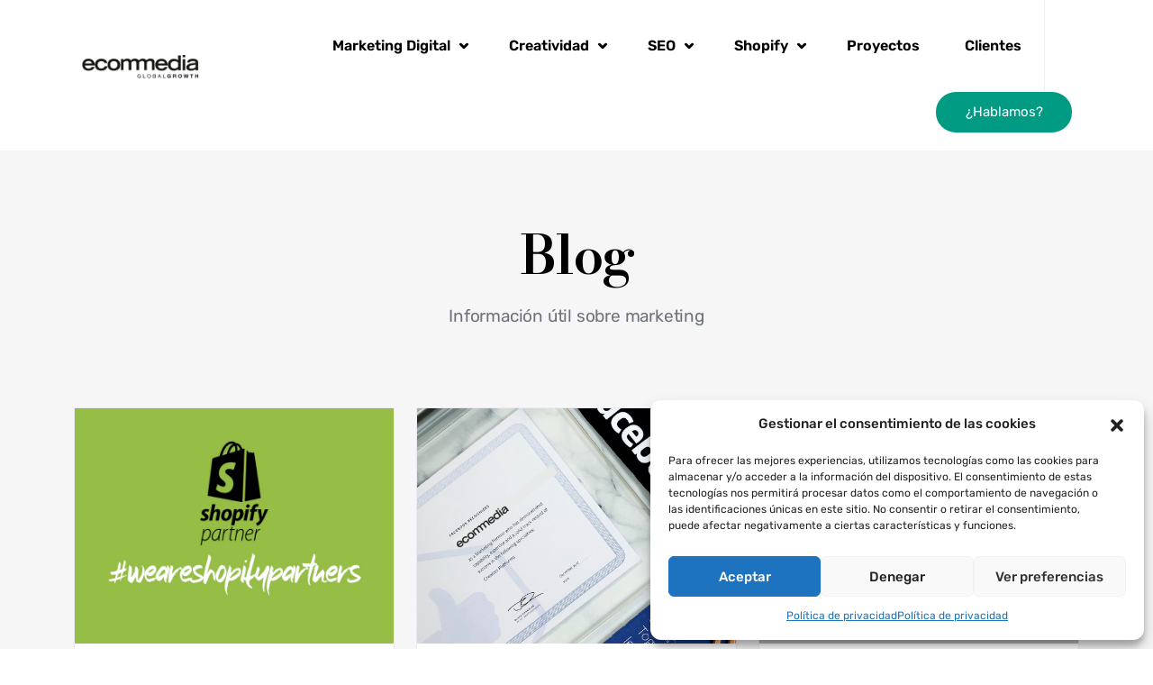

--- FILE ---
content_type: text/html; charset=UTF-8
request_url: https://ecommedia.es/blog/page/3/
body_size: 19416
content:
<!doctype html>
<html lang="es-ES">

<head>
	<meta charset="UTF-8">
	<meta name="viewport" content="width=device-width, initial-scale=1">
	<link rel="profile" href="https://gmpg.org/xfn/11">

	<meta name='robots' content='index, follow, max-image-preview:large, max-snippet:-1, max-video-preview:-1' />

<!-- Google Tag Manager for WordPress by gtm4wp.com -->
<script data-cfasync="false" data-pagespeed-no-defer>
	var gtm4wp_datalayer_name = "dataLayer";
	var dataLayer = dataLayer || [];
</script>
<!-- End Google Tag Manager for WordPress by gtm4wp.com --><!-- Etiqueta de Google (gtag.js) modo de consentimiento dataLayer añadido por Site Kit -->
<script id="google_gtagjs-js-consent-mode-data-layer">
window.dataLayer = window.dataLayer || [];function gtag(){dataLayer.push(arguments);}
gtag('consent', 'default', {"ad_personalization":"denied","ad_storage":"denied","ad_user_data":"denied","analytics_storage":"denied","functionality_storage":"denied","security_storage":"denied","personalization_storage":"denied","region":["AT","BE","BG","CH","CY","CZ","DE","DK","EE","ES","FI","FR","GB","GR","HR","HU","IE","IS","IT","LI","LT","LU","LV","MT","NL","NO","PL","PT","RO","SE","SI","SK"],"wait_for_update":500});
window._googlesitekitConsentCategoryMap = {"statistics":["analytics_storage"],"marketing":["ad_storage","ad_user_data","ad_personalization"],"functional":["functionality_storage","security_storage"],"preferences":["personalization_storage"]};
window._googlesitekitConsents = {"ad_personalization":"denied","ad_storage":"denied","ad_user_data":"denied","analytics_storage":"denied","functionality_storage":"denied","security_storage":"denied","personalization_storage":"denied","region":["AT","BE","BG","CH","CY","CZ","DE","DK","EE","ES","FI","FR","GB","GR","HR","HU","IE","IS","IT","LI","LT","LU","LV","MT","NL","NO","PL","PT","RO","SE","SI","SK"],"wait_for_update":500};
</script>
<!-- Fin de la etiqueta Google (gtag.js) modo de consentimiento dataLayer añadido por Site Kit -->

	<!-- This site is optimized with the Yoast SEO plugin v25.0 - https://yoast.com/wordpress/plugins/seo/ -->
	<title>Blog Marketing Digital | Ecommedia</title>
	<meta name="description" content="Blog de marketing digital. Guías, recursos y novedades sobre las últimas tendencias de Branding, SEO y PPC." />
	<link rel="canonical" href="https://ecommedia.es/blog/page/3/" />
	<link rel="prev" href="https://ecommedia.es/blog/page/2/" />
	<meta property="og:locale" content="es_ES" />
	<meta property="og:type" content="article" />
	<meta property="og:title" content="Blog Marketing Digital | Ecommedia" />
	<meta property="og:description" content="Blog de marketing digital. Guías, recursos y novedades sobre las últimas tendencias de Branding, SEO y PPC." />
	<meta property="og:url" content="https://ecommedia.es/blog/" />
	<meta property="og:site_name" content="ECOMMEDIA - Gestión de proyectos Ecommerce" />
	<meta property="og:image" content="https://ecommedia.es/wp-content/uploads/2021/04/image-1.png" />
	<meta name="twitter:card" content="summary_large_image" />
	<script type="application/ld+json" class="yoast-schema-graph">{"@context":"https://schema.org","@graph":[{"@type":["WebPage","CollectionPage"],"@id":"https://ecommedia.es/blog/","url":"https://ecommedia.es/blog/page/3/","name":"Blog Marketing Digital | Ecommedia","isPartOf":{"@id":"https://ecommedia.es/#website"},"datePublished":"2021-04-24T14:20:32+00:00","dateModified":"2022-10-28T09:05:11+00:00","description":"Blog de marketing digital. Guías, recursos y novedades sobre las últimas tendencias de Branding, SEO y PPC.","inLanguage":"es"},{"@type":"WebSite","@id":"https://ecommedia.es/#website","url":"https://ecommedia.es/","name":"ECOMMEDIA - Gestión de proyectos Ecommerce","description":"Ecommedia es una consultoría especializada en combinar estrategia internacional, creatividad y marketing digital.","potentialAction":[{"@type":"SearchAction","target":{"@type":"EntryPoint","urlTemplate":"https://ecommedia.es/?s={search_term_string}"},"query-input":{"@type":"PropertyValueSpecification","valueRequired":true,"valueName":"search_term_string"}}],"inLanguage":"es"}]}</script>
	<!-- / Yoast SEO plugin. -->


<link rel='dns-prefetch' href='//www.googletagmanager.com' />
<link rel='dns-prefetch' href='//fonts.googleapis.com' />
<link rel='preconnect' href='https://fonts.gstatic.com' crossorigin />
<link rel="alternate" type="application/rss+xml" title="ECOMMEDIA - Gestión de proyectos Ecommerce &raquo; Feed" href="https://ecommedia.es/feed/" />
<link rel="alternate" type="application/rss+xml" title="ECOMMEDIA - Gestión de proyectos Ecommerce &raquo; Feed de los comentarios" href="https://ecommedia.es/comments/feed/" />
<style id='wp-img-auto-sizes-contain-inline-css'>
img:is([sizes=auto i],[sizes^="auto," i]){contain-intrinsic-size:3000px 1500px}
/*# sourceURL=wp-img-auto-sizes-contain-inline-css */
</style>
<style id='wp-emoji-styles-inline-css'>

	img.wp-smiley, img.emoji {
		display: inline !important;
		border: none !important;
		box-shadow: none !important;
		height: 1em !important;
		width: 1em !important;
		margin: 0 0.07em !important;
		vertical-align: -0.1em !important;
		background: none !important;
		padding: 0 !important;
	}
/*# sourceURL=wp-emoji-styles-inline-css */
</style>
<link rel='stylesheet' id='wp-block-library-css' href='https://ecommedia.es/wp-includes/css/dist/block-library/style.min.css?ver=6.9' media='all' />
<style id='global-styles-inline-css'>
:root{--wp--preset--aspect-ratio--square: 1;--wp--preset--aspect-ratio--4-3: 4/3;--wp--preset--aspect-ratio--3-4: 3/4;--wp--preset--aspect-ratio--3-2: 3/2;--wp--preset--aspect-ratio--2-3: 2/3;--wp--preset--aspect-ratio--16-9: 16/9;--wp--preset--aspect-ratio--9-16: 9/16;--wp--preset--color--black: #000000;--wp--preset--color--cyan-bluish-gray: #abb8c3;--wp--preset--color--white: #ffffff;--wp--preset--color--pale-pink: #f78da7;--wp--preset--color--vivid-red: #cf2e2e;--wp--preset--color--luminous-vivid-orange: #ff6900;--wp--preset--color--luminous-vivid-amber: #fcb900;--wp--preset--color--light-green-cyan: #7bdcb5;--wp--preset--color--vivid-green-cyan: #00d084;--wp--preset--color--pale-cyan-blue: #8ed1fc;--wp--preset--color--vivid-cyan-blue: #0693e3;--wp--preset--color--vivid-purple: #9b51e0;--wp--preset--gradient--vivid-cyan-blue-to-vivid-purple: linear-gradient(135deg,rgb(6,147,227) 0%,rgb(155,81,224) 100%);--wp--preset--gradient--light-green-cyan-to-vivid-green-cyan: linear-gradient(135deg,rgb(122,220,180) 0%,rgb(0,208,130) 100%);--wp--preset--gradient--luminous-vivid-amber-to-luminous-vivid-orange: linear-gradient(135deg,rgb(252,185,0) 0%,rgb(255,105,0) 100%);--wp--preset--gradient--luminous-vivid-orange-to-vivid-red: linear-gradient(135deg,rgb(255,105,0) 0%,rgb(207,46,46) 100%);--wp--preset--gradient--very-light-gray-to-cyan-bluish-gray: linear-gradient(135deg,rgb(238,238,238) 0%,rgb(169,184,195) 100%);--wp--preset--gradient--cool-to-warm-spectrum: linear-gradient(135deg,rgb(74,234,220) 0%,rgb(151,120,209) 20%,rgb(207,42,186) 40%,rgb(238,44,130) 60%,rgb(251,105,98) 80%,rgb(254,248,76) 100%);--wp--preset--gradient--blush-light-purple: linear-gradient(135deg,rgb(255,206,236) 0%,rgb(152,150,240) 100%);--wp--preset--gradient--blush-bordeaux: linear-gradient(135deg,rgb(254,205,165) 0%,rgb(254,45,45) 50%,rgb(107,0,62) 100%);--wp--preset--gradient--luminous-dusk: linear-gradient(135deg,rgb(255,203,112) 0%,rgb(199,81,192) 50%,rgb(65,88,208) 100%);--wp--preset--gradient--pale-ocean: linear-gradient(135deg,rgb(255,245,203) 0%,rgb(182,227,212) 50%,rgb(51,167,181) 100%);--wp--preset--gradient--electric-grass: linear-gradient(135deg,rgb(202,248,128) 0%,rgb(113,206,126) 100%);--wp--preset--gradient--midnight: linear-gradient(135deg,rgb(2,3,129) 0%,rgb(40,116,252) 100%);--wp--preset--font-size--small: 13px;--wp--preset--font-size--medium: 20px;--wp--preset--font-size--large: 36px;--wp--preset--font-size--x-large: 42px;--wp--preset--spacing--20: 0.44rem;--wp--preset--spacing--30: 0.67rem;--wp--preset--spacing--40: 1rem;--wp--preset--spacing--50: 1.5rem;--wp--preset--spacing--60: 2.25rem;--wp--preset--spacing--70: 3.38rem;--wp--preset--spacing--80: 5.06rem;--wp--preset--shadow--natural: 6px 6px 9px rgba(0, 0, 0, 0.2);--wp--preset--shadow--deep: 12px 12px 50px rgba(0, 0, 0, 0.4);--wp--preset--shadow--sharp: 6px 6px 0px rgba(0, 0, 0, 0.2);--wp--preset--shadow--outlined: 6px 6px 0px -3px rgb(255, 255, 255), 6px 6px rgb(0, 0, 0);--wp--preset--shadow--crisp: 6px 6px 0px rgb(0, 0, 0);}:where(.is-layout-flex){gap: 0.5em;}:where(.is-layout-grid){gap: 0.5em;}body .is-layout-flex{display: flex;}.is-layout-flex{flex-wrap: wrap;align-items: center;}.is-layout-flex > :is(*, div){margin: 0;}body .is-layout-grid{display: grid;}.is-layout-grid > :is(*, div){margin: 0;}:where(.wp-block-columns.is-layout-flex){gap: 2em;}:where(.wp-block-columns.is-layout-grid){gap: 2em;}:where(.wp-block-post-template.is-layout-flex){gap: 1.25em;}:where(.wp-block-post-template.is-layout-grid){gap: 1.25em;}.has-black-color{color: var(--wp--preset--color--black) !important;}.has-cyan-bluish-gray-color{color: var(--wp--preset--color--cyan-bluish-gray) !important;}.has-white-color{color: var(--wp--preset--color--white) !important;}.has-pale-pink-color{color: var(--wp--preset--color--pale-pink) !important;}.has-vivid-red-color{color: var(--wp--preset--color--vivid-red) !important;}.has-luminous-vivid-orange-color{color: var(--wp--preset--color--luminous-vivid-orange) !important;}.has-luminous-vivid-amber-color{color: var(--wp--preset--color--luminous-vivid-amber) !important;}.has-light-green-cyan-color{color: var(--wp--preset--color--light-green-cyan) !important;}.has-vivid-green-cyan-color{color: var(--wp--preset--color--vivid-green-cyan) !important;}.has-pale-cyan-blue-color{color: var(--wp--preset--color--pale-cyan-blue) !important;}.has-vivid-cyan-blue-color{color: var(--wp--preset--color--vivid-cyan-blue) !important;}.has-vivid-purple-color{color: var(--wp--preset--color--vivid-purple) !important;}.has-black-background-color{background-color: var(--wp--preset--color--black) !important;}.has-cyan-bluish-gray-background-color{background-color: var(--wp--preset--color--cyan-bluish-gray) !important;}.has-white-background-color{background-color: var(--wp--preset--color--white) !important;}.has-pale-pink-background-color{background-color: var(--wp--preset--color--pale-pink) !important;}.has-vivid-red-background-color{background-color: var(--wp--preset--color--vivid-red) !important;}.has-luminous-vivid-orange-background-color{background-color: var(--wp--preset--color--luminous-vivid-orange) !important;}.has-luminous-vivid-amber-background-color{background-color: var(--wp--preset--color--luminous-vivid-amber) !important;}.has-light-green-cyan-background-color{background-color: var(--wp--preset--color--light-green-cyan) !important;}.has-vivid-green-cyan-background-color{background-color: var(--wp--preset--color--vivid-green-cyan) !important;}.has-pale-cyan-blue-background-color{background-color: var(--wp--preset--color--pale-cyan-blue) !important;}.has-vivid-cyan-blue-background-color{background-color: var(--wp--preset--color--vivid-cyan-blue) !important;}.has-vivid-purple-background-color{background-color: var(--wp--preset--color--vivid-purple) !important;}.has-black-border-color{border-color: var(--wp--preset--color--black) !important;}.has-cyan-bluish-gray-border-color{border-color: var(--wp--preset--color--cyan-bluish-gray) !important;}.has-white-border-color{border-color: var(--wp--preset--color--white) !important;}.has-pale-pink-border-color{border-color: var(--wp--preset--color--pale-pink) !important;}.has-vivid-red-border-color{border-color: var(--wp--preset--color--vivid-red) !important;}.has-luminous-vivid-orange-border-color{border-color: var(--wp--preset--color--luminous-vivid-orange) !important;}.has-luminous-vivid-amber-border-color{border-color: var(--wp--preset--color--luminous-vivid-amber) !important;}.has-light-green-cyan-border-color{border-color: var(--wp--preset--color--light-green-cyan) !important;}.has-vivid-green-cyan-border-color{border-color: var(--wp--preset--color--vivid-green-cyan) !important;}.has-pale-cyan-blue-border-color{border-color: var(--wp--preset--color--pale-cyan-blue) !important;}.has-vivid-cyan-blue-border-color{border-color: var(--wp--preset--color--vivid-cyan-blue) !important;}.has-vivid-purple-border-color{border-color: var(--wp--preset--color--vivid-purple) !important;}.has-vivid-cyan-blue-to-vivid-purple-gradient-background{background: var(--wp--preset--gradient--vivid-cyan-blue-to-vivid-purple) !important;}.has-light-green-cyan-to-vivid-green-cyan-gradient-background{background: var(--wp--preset--gradient--light-green-cyan-to-vivid-green-cyan) !important;}.has-luminous-vivid-amber-to-luminous-vivid-orange-gradient-background{background: var(--wp--preset--gradient--luminous-vivid-amber-to-luminous-vivid-orange) !important;}.has-luminous-vivid-orange-to-vivid-red-gradient-background{background: var(--wp--preset--gradient--luminous-vivid-orange-to-vivid-red) !important;}.has-very-light-gray-to-cyan-bluish-gray-gradient-background{background: var(--wp--preset--gradient--very-light-gray-to-cyan-bluish-gray) !important;}.has-cool-to-warm-spectrum-gradient-background{background: var(--wp--preset--gradient--cool-to-warm-spectrum) !important;}.has-blush-light-purple-gradient-background{background: var(--wp--preset--gradient--blush-light-purple) !important;}.has-blush-bordeaux-gradient-background{background: var(--wp--preset--gradient--blush-bordeaux) !important;}.has-luminous-dusk-gradient-background{background: var(--wp--preset--gradient--luminous-dusk) !important;}.has-pale-ocean-gradient-background{background: var(--wp--preset--gradient--pale-ocean) !important;}.has-electric-grass-gradient-background{background: var(--wp--preset--gradient--electric-grass) !important;}.has-midnight-gradient-background{background: var(--wp--preset--gradient--midnight) !important;}.has-small-font-size{font-size: var(--wp--preset--font-size--small) !important;}.has-medium-font-size{font-size: var(--wp--preset--font-size--medium) !important;}.has-large-font-size{font-size: var(--wp--preset--font-size--large) !important;}.has-x-large-font-size{font-size: var(--wp--preset--font-size--x-large) !important;}
/*# sourceURL=global-styles-inline-css */
</style>

<style id='classic-theme-styles-inline-css'>
/*! This file is auto-generated */
.wp-block-button__link{color:#fff;background-color:#32373c;border-radius:9999px;box-shadow:none;text-decoration:none;padding:calc(.667em + 2px) calc(1.333em + 2px);font-size:1.125em}.wp-block-file__button{background:#32373c;color:#fff;text-decoration:none}
/*# sourceURL=/wp-includes/css/classic-themes.min.css */
</style>
<link rel='stylesheet' id='wpml-legacy-horizontal-list-0-css' href='https://ecommedia.es/wp-content/plugins/sitepress-multilingual-cms/templates/language-switchers/legacy-list-horizontal/style.min.css?ver=1' media='all' />
<link rel='stylesheet' id='cmplz-general-css' href='https://ecommedia.es/wp-content/plugins/complianz-gdpr/assets/css/cookieblocker.min.css?ver=1746778346' media='all' />
<link rel='stylesheet' id='parent-style-css' href='https://ecommedia.es/wp-content/themes/fastland/style.css?ver=6.9' media='all' />
<link rel='stylesheet' id='font-awesome-v4shim-css' href='https://ecommedia.es/wp-content/plugins/types/vendor/toolset/toolset-common/res/lib/font-awesome/css/v4-shims.css?ver=5.13.0' media='screen' />
<link rel='stylesheet' id='font-awesome-css' href='https://ecommedia.es/wp-content/plugins/types/vendor/toolset/toolset-common/res/lib/font-awesome/css/all.css?ver=5.13.0' media='screen' />
<link rel='stylesheet' id='select2-css' href='https://ecommedia.es/wp-content/themes/fastland/assets/css/select2.min.css' media='all' />
<link rel='stylesheet' id='bootstrap-css' href='https://ecommedia.es/wp-content/themes/fastland/assets/css/bootstrap.min.css?ver=4.0' media='all' />
<link rel='stylesheet' id='nice-select-css' href='https://ecommedia.es/wp-content/themes/fastland/assets/css/nice-select.min.css?ver=null' media='all' />
<link rel='stylesheet' id='fastland-core-css' href='https://ecommedia.es/wp-content/themes/fastland/assets/css/core.css?ver=1.0.0' media='all' />
<link rel='stylesheet' id='fastland-gutenberg-css' href='https://ecommedia.es/wp-content/themes/fastland/assets/css/gutenberg.css?ver=1.0.0' media='all' />
<link rel='stylesheet' id='fastland-custom-css' href='https://ecommedia.es/wp-content/themes/fastland/assets/css/theme-style.css?ver=1.0.0' media='all' />
<link rel='stylesheet' id='fastland-style-css' href='https://ecommedia.es/wp-content/themes/fastland-child/style.css?ver=1.0.0' media='all' />
<link rel='stylesheet' id='fastland-responsive-css' href='https://ecommedia.es/wp-content/themes/fastland/assets/css/theme-responsive.css?ver=1.0.0' media='all' />
<link rel='stylesheet' id='fastland-theme-options-style-css' href='https://ecommedia.es/wp-content/themes/fastland/assets/css/theme_options_style.css?ver=6.9' media='all' />
<style id='fastland-theme-options-style-inline-css'>

			.site-branding,.site-logo{
				max-width: 300px;
			}
		
			@media (max-width: 680px){
				.site-branding, .site-logo{
					max-width: 125px;
				}
			}
		
		:root {--accent-color: #000000;--heading-color: #000000;--text-color: #7A7A7A;
		}

		body {
			background-color: #FFFFFF;
		}

		
/*# sourceURL=fastland-theme-options-style-inline-css */
</style>
<link rel="preload" as="style" href="https://fonts.googleapis.com/css?family=Rubik:400%7CBodoni%20Moda:600&#038;display=swap&#038;ver=1747638877" /><link rel="stylesheet" href="https://fonts.googleapis.com/css?family=Rubik:400%7CBodoni%20Moda:600&#038;display=swap&#038;ver=1747638877" media="print" onload="this.media='all'"><noscript><link rel="stylesheet" href="https://fonts.googleapis.com/css?family=Rubik:400%7CBodoni%20Moda:600&#038;display=swap&#038;ver=1747638877" /></noscript><script id="wpml-cookie-js-extra">
var wpml_cookies = {"wp-wpml_current_language":{"value":"es","expires":1,"path":"/"}};
var wpml_cookies = {"wp-wpml_current_language":{"value":"es","expires":1,"path":"/"}};
//# sourceURL=wpml-cookie-js-extra
</script>
<script src="https://ecommedia.es/wp-content/plugins/sitepress-multilingual-cms/res/js/cookies/language-cookie.js?ver=4.6.13" id="wpml-cookie-js" defer data-wp-strategy="defer"></script>
<script src="https://ecommedia.es/wp-includes/js/jquery/jquery.min.js?ver=3.7.1" id="jquery-core-js"></script>
<script src="https://ecommedia.es/wp-includes/js/jquery/jquery-migrate.min.js?ver=3.4.1" id="jquery-migrate-js"></script>
<script src="https://ecommedia.es/wp-content/plugins/fastland-helper/assets/js/owl.carousel.min.js?ver=6.9" id="owl-carousel-js"></script>
<script src="https://ecommedia.es/wp-content/plugins/fastland-helper/assets/js/slick.js?ver=6.9" id="slick-js"></script>
<script src="https://ecommedia.es/wp-content/plugins/fastland-helper/assets/js/isotope.pkgd.min.js?ver=6.9" id="isotope-js"></script>
<script src="https://ecommedia.es/wp-content/plugins/fastland-helper/assets/js/packery-mode.pkgd.min.js?ver=6.9" id="packery-js"></script>
<script src="https://ecommedia.es/wp-content/plugins/fd-addons/assets/js/addon.js?ver=6.9" id="fd-addons-js"></script>

<!-- Fragmento de código de la etiqueta de Google (gtag.js) añadida por Site Kit -->
<!-- Fragmento de código de Google Analytics añadido por Site Kit -->
<!-- Fragmento de código de Google Ads añadido por Site Kit -->
<script src="https://www.googletagmanager.com/gtag/js?id=GT-K54JVDQ" id="google_gtagjs-js" async></script>
<script id="google_gtagjs-js-after">
window.dataLayer = window.dataLayer || [];function gtag(){dataLayer.push(arguments);}
gtag("set","linker",{"domains":["ecommedia.es"]});
gtag("js", new Date());
gtag("set", "developer_id.dZTNiMT", true);
gtag("config", "GT-K54JVDQ");
gtag("config", "AW-342770542");
 window._googlesitekit = window._googlesitekit || {}; window._googlesitekit.throttledEvents = []; window._googlesitekit.gtagEvent = (name, data) => { var key = JSON.stringify( { name, data } ); if ( !! window._googlesitekit.throttledEvents[ key ] ) { return; } window._googlesitekit.throttledEvents[ key ] = true; setTimeout( () => { delete window._googlesitekit.throttledEvents[ key ]; }, 5 ); gtag( "event", name, { ...data, event_source: "site-kit" } ); }; 
//# sourceURL=google_gtagjs-js-after
</script>
<link rel="https://api.w.org/" href="https://ecommedia.es/wp-json/" /><link rel="EditURI" type="application/rsd+xml" title="RSD" href="https://ecommedia.es/xmlrpc.php?rsd" />
<meta name="generator" content="WordPress 6.9" />
<meta name="generator" content="WPML ver:4.6.13 stt:1,2;" />
<meta name="generator" content="Redux 4.5.7" /><meta name="generator" content="Site Kit by Google 1.166.0" />			<style>.cmplz-hidden {
					display: none !important;
				}</style>
<!-- Google Tag Manager for WordPress by gtm4wp.com -->
<!-- GTM Container placement set to automatic -->
<script data-cfasync="false" data-pagespeed-no-defer>
	var dataLayer_content = {"pagePostType":"bloghome"};
	dataLayer.push( dataLayer_content );
</script>
<script data-cfasync="false" data-pagespeed-no-defer>
(function(w,d,s,l,i){w[l]=w[l]||[];w[l].push({'gtm.start':
new Date().getTime(),event:'gtm.js'});var f=d.getElementsByTagName(s)[0],
j=d.createElement(s),dl=l!='dataLayer'?'&l='+l:'';j.async=true;j.src=
'//www.googletagmanager.com/gtm.js?id='+i+dl;f.parentNode.insertBefore(j,f);
})(window,document,'script','dataLayer','GTM-K535M8XR');
</script>
<!-- End Google Tag Manager for WordPress by gtm4wp.com --><meta name="generator" content="Elementor 3.29.0; features: additional_custom_breakpoints, e_local_google_fonts; settings: css_print_method-external, google_font-enabled, font_display-auto">
			<style>
				.e-con.e-parent:nth-of-type(n+4):not(.e-lazyloaded):not(.e-no-lazyload),
				.e-con.e-parent:nth-of-type(n+4):not(.e-lazyloaded):not(.e-no-lazyload) * {
					background-image: none !important;
				}
				@media screen and (max-height: 1024px) {
					.e-con.e-parent:nth-of-type(n+3):not(.e-lazyloaded):not(.e-no-lazyload),
					.e-con.e-parent:nth-of-type(n+3):not(.e-lazyloaded):not(.e-no-lazyload) * {
						background-image: none !important;
					}
				}
				@media screen and (max-height: 640px) {
					.e-con.e-parent:nth-of-type(n+2):not(.e-lazyloaded):not(.e-no-lazyload),
					.e-con.e-parent:nth-of-type(n+2):not(.e-lazyloaded):not(.e-no-lazyload) * {
						background-image: none !important;
					}
				}
			</style>
			<link rel="icon" href="https://ecommedia.es/wp-content/uploads/2022/04/cropped-favicon-ecommedia-32x32.png" sizes="32x32" />
<link rel="icon" href="https://ecommedia.es/wp-content/uploads/2022/04/cropped-favicon-ecommedia-192x192.png" sizes="192x192" />
<link rel="apple-touch-icon" href="https://ecommedia.es/wp-content/uploads/2022/04/cropped-favicon-ecommedia-180x180.png" />
<meta name="msapplication-TileImage" content="https://ecommedia.es/wp-content/uploads/2022/04/cropped-favicon-ecommedia-270x270.png" />
		<style id="wp-custom-css">
			
		</style>
		<style id="fastland-dynamic-css" title="dynamic-css" class="redux-options-output">body{font-family:Rubik;line-height:23px;font-weight:400;font-style:normal;font-size:21px;}h1, h2, h3, h4, h5, h6{font-family:"Bodoni Moda";line-height:35px;font-weight:600;font-style:normal;font-size:36px;}</style><link rel='stylesheet' id='redux-custom-fonts-css' href='//ecommedia.es/wp-content/uploads/redux/custom-fonts/fonts.css?ver=1675164433' media='all' />
<link rel='stylesheet' id='elementor-frontend-css' href='https://ecommedia.es/wp-content/plugins/elementor/assets/css/frontend.min.css?ver=3.29.0' media='all' />
<link rel='stylesheet' id='elementor-post-1328-css' href='https://ecommedia.es/wp-content/uploads/elementor/css/post-1328.css?ver=1747386445' media='all' />
<link rel='stylesheet' id='elementor-post-1354-css' href='https://ecommedia.es/wp-content/uploads/elementor/css/post-1354.css?ver=1747386445' media='all' />
<link rel='stylesheet' id='widget-text-editor-css' href='https://ecommedia.es/wp-content/plugins/elementor/assets/css/widget-text-editor.min.css?ver=3.29.0' media='all' />
<link rel='stylesheet' id='widget-social-icons-css' href='https://ecommedia.es/wp-content/plugins/elementor/assets/css/widget-social-icons.min.css?ver=3.29.0' media='all' />
<link rel='stylesheet' id='e-apple-webkit-css' href='https://ecommedia.es/wp-content/plugins/elementor/assets/css/conditionals/apple-webkit.min.css?ver=3.29.0' media='all' />
<link rel='stylesheet' id='widget-heading-css' href='https://ecommedia.es/wp-content/plugins/elementor/assets/css/widget-heading.min.css?ver=3.29.0' media='all' />
<link rel='stylesheet' id='widget-icon-list-css' href='https://ecommedia.es/wp-content/plugins/elementor/assets/css/widget-icon-list.min.css?ver=3.29.0' media='all' />
<link rel='stylesheet' id='widget-image-css' href='https://ecommedia.es/wp-content/plugins/elementor/assets/css/widget-image.min.css?ver=3.29.0' media='all' />
<link rel='stylesheet' id='elementor-icons-css' href='https://ecommedia.es/wp-content/plugins/elementor/assets/lib/eicons/css/elementor-icons.min.css?ver=5.40.0' media='all' />
<link rel='stylesheet' id='elementor-post-6-css' href='https://ecommedia.es/wp-content/uploads/elementor/css/post-6.css?ver=1747386445' media='all' />
<link rel='stylesheet' id='owl-carousel-css' href='https://ecommedia.es/wp-content/plugins/fastland-helper/assets/css/owl.carousel.min.css?ver=0.19108100%201770019472' media='all' />
<link rel='stylesheet' id='fastland-elementor-animations-css' href='https://ecommedia.es/wp-content/plugins/fastland-helper/assets/css/animate.css?ver=0.19110000%201770019472' media='all' />
<link rel='stylesheet' id='slick-css' href='https://ecommedia.es/wp-content/plugins/fastland-helper/assets/css/slick.css?ver=0.19111000%201770019472' media='all' />
<link rel='stylesheet' id='magnific-popup-css' href='https://ecommedia.es/wp-content/plugins/fastland-helper/assets/css/magnific-popup.css?ver=0.19111900%201770019472' media='all' />
<link rel='stylesheet' id='fd-addons-css' href='https://ecommedia.es/wp-content/plugins/fd-addons/assets/css/addons.css?ver=0.19116700%201770019472' media='all' />
<link rel='stylesheet' id='fastland-addons-css' href='https://ecommedia.es/wp-content/plugins/fastland-helper/assets/css/addons.css?ver=0.19112800%201770019472' media='all' />
<link rel='stylesheet' id='fd-addons-elementor-animations-css' href='https://ecommedia.es/wp-content/plugins/fd-addons/assets/css/animate.css?ver=0.19114400%201770019472' media='all' />
<link rel='stylesheet' id='elementor-gf-local-rubik-css' href='https://ecommedia.es/wp-content/uploads/elementor/google-fonts/css/rubik.css?ver=1748339467' media='all' />
<link rel='stylesheet' id='elementor-gf-local-roboto-css' href='https://ecommedia.es/wp-content/uploads/elementor/google-fonts/css/roboto.css?ver=1748339459' media='all' />
<link rel='stylesheet' id='elementor-gf-local-robotoslab-css' href='https://ecommedia.es/wp-content/uploads/elementor/google-fonts/css/robotoslab.css?ver=1748339462' media='all' />
<link rel='stylesheet' id='elementor-icons-shared-0-css' href='https://ecommedia.es/wp-content/plugins/elementor/assets/lib/font-awesome/css/fontawesome.min.css?ver=5.15.3' media='all' />
<link rel='stylesheet' id='elementor-icons-fa-brands-css' href='https://ecommedia.es/wp-content/plugins/elementor/assets/lib/font-awesome/css/brands.min.css?ver=5.15.3' media='all' />
<link rel='stylesheet' id='elementor-icons-fa-solid-css' href='https://ecommedia.es/wp-content/plugins/elementor/assets/lib/font-awesome/css/solid.min.css?ver=5.15.3' media='all' />
</head>


<body data-cmplz=1 class="blog paged paged-3 wp-theme-fastland wp-child-theme-fastland-child hfeed no-sidebar elementor-default elementor-kit-6">
	
<!-- GTM Container placement set to automatic -->
<!-- Google Tag Manager (noscript) -->
				<noscript><iframe src="https://www.googletagmanager.com/ns.html?id=GTM-K535M8XR" height="0" width="0" style="display:none;visibility:hidden" aria-hidden="true"></iframe></noscript>
<!-- End Google Tag Manager (noscript) -->
	<!-- preloader  -->
		<div id="page" class="site">
		<a class="skip-link screen-reader-text" href="#primary">Skip to content</a>

		<!-- end fastland header -->
		
		<header class="site-header fastland-elementor-header">		<div data-elementor-type="wp-post" data-elementor-id="1328" class="elementor elementor-1328" data-elementor-post-type="fastland_header">
						<section class="elementor-section elementor-top-section elementor-element elementor-element-6c1a09c elementor-section-content-middle elementor-section-boxed elementor-section-height-default elementor-section-height-default fd-addons-sticky-no" data-id="6c1a09c" data-element_type="section" data-settings="{&quot;background_background&quot;:&quot;classic&quot;,&quot;fd_addons_sticky&quot;:&quot;no&quot;}">
						<div class="elementor-container elementor-column-gap-no">
					<div class="elementor-column elementor-col-100 elementor-top-column elementor-element elementor-element-44b0507" data-id="44b0507" data-element_type="column">
			<div class="elementor-widget-wrap elementor-element-populated">
						<section class="elementor-section elementor-inner-section elementor-element elementor-element-96ea597 elementor-section-content-middle elementor-section-boxed elementor-section-height-default elementor-section-height-default fd-addons-sticky-no" data-id="96ea597" data-element_type="section" data-settings="{&quot;fd_addons_sticky&quot;:&quot;no&quot;}">
						<div class="elementor-container elementor-column-gap-no">
					<div class="elementor-column elementor-col-50 elementor-inner-column elementor-element elementor-element-3eef43d" data-id="3eef43d" data-element_type="column">
			<div class="elementor-widget-wrap elementor-element-populated">
						<div class="elementor-element elementor-element-886fdc6 fd-addons-sticky-no elementor-widget elementor-widget-fastland-logo" data-id="886fdc6" data-element_type="widget" data-settings="{&quot;fd_addons_sticky&quot;:&quot;no&quot;}" data-widget_type="fastland-logo.default">
				<div class="elementor-widget-container">
					        <div class="ama-site-logo content-align-">
            <a href="https://ecommedia.es" class="ama-site-logo-wrap">
                <span class='site-logo'><img decoding="async" src="https://ecommedia.es/wp-content/uploads/2024/10/ecommedia-300-claim.png" alt="ECOMMEDIA - Gestión de proyectos Ecommerce" class="navbar-brand__regular dark-logo"></span>            </a>

        </div>
				</div>
				</div>
					</div>
		</div>
				<div class="elementor-column elementor-col-50 elementor-inner-column elementor-element elementor-element-766b3bb" data-id="766b3bb" data-element_type="column">
			<div class="elementor-widget-wrap elementor-element-populated">
						<div class="elementor-element elementor-element-196496a elementor-widget__width-auto fd-addons-sticky-no elementor-widget elementor-widget-fastland-main-menu" data-id="196496a" data-element_type="widget" data-settings="{&quot;fd_addons_sticky&quot;:&quot;no&quot;}" data-widget_type="fastland-main-menu.default">
				<div class="elementor-widget-container">
					
        <div class="fastland-main-menu-wrap navbar menu-align-menu-align-center menu-align-tablet- menu-align-mobile- menu-style-inline  megamenu-width-custom">
            <button class="navbar-toggler open-menu" type="button" data-toggle="navbarToggler" aria-label="Toggle navigation">
                <span class="navbar-toggler-icon">
                    <svg xmlns="http://www.w3.org/2000/svg" height="384pt" viewBox="0 -53 384 384" width="384pt"><path d="m368 154.667969h-352c-8.832031 0-16-7.167969-16-16s7.167969-16 16-16h352c8.832031 0 16 7.167969 16 16s-7.167969 16-16 16zm0 0"></path><path d="m368 32h-352c-8.832031 0-16-7.167969-16-16s7.167969-16 16-16h352c8.832031 0 16 7.167969 16 16s-7.167969 16-16 16zm0 0"></path><path d="m368 277.332031h-352c-8.832031 0-16-7.167969-16-16s7.167969-16 16-16h352c8.832031 0 16 7.167969 16 16s-7.167969 16-16 16zm0 0"></path></svg>                </span>
                            </button>
            <!-- end of Nav toggler -->
            <div class="navbar-inner">
                <div class="fastland-mobile-menu"></div>
                <button class="navbar-toggler close-menu" type="button" data-toggle="navbarToggler" aria-label="Toggle navigation">
                                        <span class="navbar-toggler-icon close">
                    <svg xmlns="http://www.w3.org/2000/svg" width="32" height="32" viewBox="0 0 32 32" fill="none"><path d="M21.3332 10.6667L10.6665 21.3333" stroke="white" stroke-width="2" stroke-miterlimit="10" stroke-linecap="round" stroke-linejoin="round"></path><path d="M21.3332 21.3333L10.6665 10.6667" stroke="white" stroke-width="2" stroke-miterlimit="10" stroke-linecap="round" stroke-linejoin="round"></path></svg>
                    </span>
                </button>
                <nav id="site-navigation" class="main-navigation ">
                    <div class="fastland-menu-container"><ul id="navbar-nav" class="navbar-nav"><li id="menu-item-22888" class="menu-item menu-item-type-custom menu-item-object-custom menu-item-has-children menu-item-22888 "><a href="#">Marketing Digital</a>
<ul class="sub-menu">
	<li id="menu-item-25880" class="menu-item menu-item-type-post_type menu-item-object-page menu-item-25880 "><a href="https://ecommedia.es/growth-marketing/">Global Growth Europa</a></li>
	<li id="menu-item-26020" class="menu-item menu-item-type-post_type menu-item-object-page menu-item-26020 "><a href="https://ecommedia.es/global-growth-asia/">Global Growth Asia</a></li>
</ul>
</li>
<li id="menu-item-22887" class="menu-item menu-item-type-custom menu-item-object-custom menu-item-has-children menu-item-22887 "><a href="#">Creatividad</a>
<ul class="sub-menu">
	<li id="menu-item-19808" class="menu-item menu-item-type-post_type menu-item-object-page menu-item-19808 "><a href="https://ecommedia.es/contenido-redes-sociales/">Contenido redes sociales</a></li>
	<li id="menu-item-19806" class="menu-item menu-item-type-post_type menu-item-object-page menu-item-19806 "><a href="https://ecommedia.es/fotografia-publicitaria/">Sesiones de campaña</a></li>
	<li id="menu-item-19807" class="menu-item menu-item-type-post_type menu-item-object-page menu-item-19807 "><a href="https://ecommedia.es/fotografia-productos/">Fotografía de productos</a></li>
	<li id="menu-item-14472" class="menu-item menu-item-type-post_type menu-item-object-page menu-item-14472 "><a href="https://ecommedia.es/agencia-branding/">Servicios Branding</a></li>
	<li id="menu-item-21319" class="menu-item menu-item-type-post_type menu-item-object-page menu-item-21319 "><a href="https://ecommedia.es/snap-project/">SNAP Project</a></li>
</ul>
</li>
<li id="menu-item-22889" class="menu-item menu-item-type-custom menu-item-object-custom menu-item-has-children menu-item-22889 "><a href="#">SEO</a>
<ul class="sub-menu">
	<li id="menu-item-18188" class="menu-item menu-item-type-post_type menu-item-object-page menu-item-18188 "><a href="https://ecommedia.es/seo-internacional/">SEO Internacional</a></li>
	<li id="menu-item-18189" class="menu-item menu-item-type-post_type menu-item-object-page menu-item-18189 "><a href="https://ecommedia.es/agencia-seo/">Servicios SEO</a></li>
	<li id="menu-item-18242" class="menu-item menu-item-type-post_type menu-item-object-page menu-item-18242 "><a href="https://ecommedia.es/auditoria-seo/">Auditoría SEO</a></li>
</ul>
</li>
<li id="menu-item-26964" class="menu-item menu-item-type-post_type menu-item-object-page menu-item-has-children menu-item-26964 "><a href="https://ecommedia.es/agencia-shopify-plus-partners/">Shopify</a>
<ul class="sub-menu">
	<li id="menu-item-26971" class="menu-item menu-item-type-post_type menu-item-object-page menu-item-26971 "><a href="https://ecommedia.es/agencia-shopify-plus-partners/">Agencia Shopify</a></li>
	<li id="menu-item-26970" class="menu-item menu-item-type-post_type menu-item-object-page menu-item-26970 hide-label"><a href="https://ecommedia.es/desarrollo-shopify/">Desarrollo Shopify</a></li>
	<li id="menu-item-26968" class="menu-item menu-item-type-post_type menu-item-object-page menu-item-26968 hide-label"><a href="https://ecommedia.es/migracion-shopify/">Migración Shopify</a></li>
	<li id="menu-item-26969" class="menu-item menu-item-type-post_type menu-item-object-page menu-item-26969 hide-label"><a href="https://ecommedia.es/internacionalizacion-shopify/">Internacionalización Shopify</a></li>
</ul>
</li>
<li id="menu-item-14476" class="menu-item menu-item-type-post_type menu-item-object-page menu-item-14476 "><a href="https://ecommedia.es/proyectos/">Proyectos</a></li>
<li id="menu-item-19593" class="menu-item menu-item-type-post_type menu-item-object-page menu-item-19593 "><a href="https://ecommedia.es/clientes/">Clientes</a></li>
</ul></div>                </nav><!-- #site-navigation -->

                
            </div>
        </div>
				</div>
				</div>
				<div class="elementor-element elementor-element-ba0d986 elementor-widget__width-auto content-align-tablet-right elementor-hidden-phone fd-addons-sticky-no elementor-widget elementor-widget-fd-addons-btn" data-id="ba0d986" data-element_type="widget" data-settings="{&quot;fd_addons_sticky&quot;:&quot;no&quot;}" data-widget_type="fd-addons-btn.default">
				<div class="elementor-widget-container">
					        <div class="fd-addons-btn-wrapper enable-icon-box-no">
                            <a class="fd-addons-btn  d-inline-flex align-items-center elementor-animation-" href="https://ecommedia.es/contacto/"  >
            
                    
                    ¿Hablamos?
                                                        </a>
                </div>
				</div>
				</div>
					</div>
		</div>
					</div>
		</section>
					</div>
		</div>
					</div>
		</section>
				<section class="elementor-section elementor-top-section elementor-element elementor-element-3cc79f3 elementor-section-boxed elementor-section-height-default elementor-section-height-default fd-addons-sticky-no" data-id="3cc79f3" data-element_type="section" data-settings="{&quot;fd_addons_sticky&quot;:&quot;no&quot;}">
						<div class="elementor-container elementor-column-gap-default">
					<div class="elementor-column elementor-col-100 elementor-top-column elementor-element elementor-element-ce3ed18" data-id="ce3ed18" data-element_type="column">
			<div class="elementor-widget-wrap elementor-element-populated">
						<div class="elementor-element elementor-element-ac82473 fd-addons-sticky-no elementor-widget elementor-widget-html" data-id="ac82473" data-element_type="widget" data-settings="{&quot;fd_addons_sticky&quot;:&quot;no&quot;}" data-widget_type="html.default">
				<div class="elementor-widget-container">
					<!--Clientify Tracking Begins-->
<script defer src="
https://analyticsplusdev.clientify.net/analytics_plus/pixel/FZFEI8BSctnPfQoQ"></script>
<!--Clientify Tracking Ends-->				</div>
				</div>
					</div>
		</div>
					</div>
		</section>
				</div>
		</header><div class="blog-breadcrumb" >
                <div class="overlay"></div>
                <div class="container">
                    <div class="row text-center justify-content-center">
                        <div class="col-md-8">
                            <h1 class="post__title">Blog</h1><p class="post__caption">Información útil sobre marketing</p>
                        </div>
                    </div>
                </div>
			</div>
<div class="content-block">
	<div class="container">
		<div class="row blog-content-row">

			<div class="col-md-12 three-column post_col"> <div class="row posts-row"><div class="col-lg-4 col-12">
    
    
<div id="post-18485" class="post-18485 post type-post status-publish format-standard has-post-thumbnail hentry category-marketing-online">
	<div class="single-post-item three-column">
		<div class="post-thumbnail-wrapper">
						
			<a class="post-thumbnail" href="https://ecommedia.es/ecommedia-es-agencia-shopify-partner/" aria-hidden="true" tabindex="-1">
				<img loading="lazy" width="800" height="600" src="https://ecommedia.es/wp-content/uploads/2022/09/04a.jpg" class="attachment-post-thumbnail size-post-thumbnail wp-post-image" alt="Ecommedia es Agencia Shopify Partner" decoding="async" srcset="https://ecommedia.es/wp-content/uploads/2022/09/04a.jpg 800w, https://ecommedia.es/wp-content/uploads/2022/09/04a-300x225.jpg 300w, https://ecommedia.es/wp-content/uploads/2022/09/04a-768x576.jpg 768w" sizes="(max-width: 800px) 100vw, 800px" />			</a>

				</div>
		<div class="post-content">
			<div class="post-meta">
				<div class="post-date">
					<span class="posted-on"><a href="https://ecommedia.es/2022/09/19/" rel="bookmark"><time class="entry-date published" datetime="2022-09-19T15:01:15+02:00">19 de septiembre de 2022</time><time class="updated" datetime="2025-02-24T11:50:12+02:00">24 de febrero de 2025</time></a></span>				</div>


			</div>
			<h2 class="entry-title"><a href="https://ecommedia.es/ecommedia-es-agencia-shopify-partner/" rel="bookmark">Ecommedia es Agencia Shopify Partner</a></h2>			<p>La plataforma de ventas online es vital para el buen desarrollo de un proyecto ecommerce. Sin duda,... </p>
			<div class="post-read-more">
				<a href="https://ecommedia.es/ecommedia-es-agencia-shopify-partner/">
					Continuar leyendo  
					<svg width="28" height="28" viewBox="0 0 28 28" fill="none" xmlns="http://www.w3.org/2000/svg"><path d="M1.16669 14H26.25" stroke="#171B24" stroke-width="2" stroke-miterlimit="10" stroke-linecap="round" stroke-linejoin="round"></path><path d="M18.0834 5.83334L26.25 14L18.0834 22.1667" stroke="#171B24" stroke-width="2" stroke-miterlimit="10" stroke-linecap="round" stroke-linejoin="round"></path>
					</svg>
				</a>
			</div>
		</div>
	</div>

</div><!-- #post-18485 -->
</div><div class="col-lg-4 col-12">
    
    
<div id="post-16506" class="post-16506 post type-post status-publish format-standard has-post-thumbnail hentry category-marketing-online">
	<div class="single-post-item three-column">
		<div class="post-thumbnail-wrapper">
						
			<a class="post-thumbnail" href="https://ecommedia.es/ecommedia-facebook-marketing-partner/" aria-hidden="true" tabindex="-1">
				<img loading="lazy" width="1200" height="423" src="https://ecommedia.es/wp-content/uploads/2020/10/Untitled-design-3-1200x423-1.png" class="attachment-post-thumbnail size-post-thumbnail wp-post-image" alt="¡Ya somos Facebook Marketing Partner!" decoding="async" srcset="https://ecommedia.es/wp-content/uploads/2020/10/Untitled-design-3-1200x423-1.png 1200w, https://ecommedia.es/wp-content/uploads/2020/10/Untitled-design-3-1200x423-1-300x106.png 300w, https://ecommedia.es/wp-content/uploads/2020/10/Untitled-design-3-1200x423-1-1024x361.png 1024w, https://ecommedia.es/wp-content/uploads/2020/10/Untitled-design-3-1200x423-1-768x271.png 768w" sizes="(max-width: 1200px) 100vw, 1200px" />			</a>

				</div>
		<div class="post-content">
			<div class="post-meta">
				<div class="post-date">
					<span class="posted-on"><a href="https://ecommedia.es/2020/10/13/" rel="bookmark"><time class="entry-date published" datetime="2020-10-13T08:14:56+02:00">13 de octubre de 2020</time><time class="updated" datetime="2025-02-24T11:36:35+02:00">24 de febrero de 2025</time></a></span>				</div>


			</div>
			<h2 class="entry-title"><a href="https://ecommedia.es/ecommedia-facebook-marketing-partner/" rel="bookmark">¡Ya somos Facebook Marketing Partner!</a></h2>			<p>ECOMMEDIA se enorgullece de haber sido recientemente acreditado como socio oficial de marketing de Facebook. El año... </p>
			<div class="post-read-more">
				<a href="https://ecommedia.es/ecommedia-facebook-marketing-partner/">
					Continuar leyendo  
					<svg width="28" height="28" viewBox="0 0 28 28" fill="none" xmlns="http://www.w3.org/2000/svg"><path d="M1.16669 14H26.25" stroke="#171B24" stroke-width="2" stroke-miterlimit="10" stroke-linecap="round" stroke-linejoin="round"></path><path d="M18.0834 5.83334L26.25 14L18.0834 22.1667" stroke="#171B24" stroke-width="2" stroke-miterlimit="10" stroke-linecap="round" stroke-linejoin="round"></path>
					</svg>
				</a>
			</div>
		</div>
	</div>

</div><!-- #post-16506 -->
</div><div class="col-lg-4 col-12">
    
    
<div id="post-16510" class="post-16510 post type-post status-publish format-standard has-post-thumbnail hentry category-marketing-online">
	<div class="single-post-item three-column">
		<div class="post-thumbnail-wrapper">
						
			<a class="post-thumbnail" href="https://ecommedia.es/vesica-piscis-x-ecommedia/" aria-hidden="true" tabindex="-1">
				<img loading="lazy" width="1890" height="913" src="https://ecommedia.es/wp-content/uploads/2020/02/vesica-piscis.jpg" class="attachment-post-thumbnail size-post-thumbnail wp-post-image" alt="Vesica Piscis X Ecommedia" decoding="async" srcset="https://ecommedia.es/wp-content/uploads/2020/02/vesica-piscis.jpg 1890w, https://ecommedia.es/wp-content/uploads/2020/02/vesica-piscis-300x145.jpg 300w, https://ecommedia.es/wp-content/uploads/2020/02/vesica-piscis-1024x495.jpg 1024w, https://ecommedia.es/wp-content/uploads/2020/02/vesica-piscis-768x371.jpg 768w, https://ecommedia.es/wp-content/uploads/2020/02/vesica-piscis-1536x742.jpg 1536w" sizes="(max-width: 1890px) 100vw, 1890px" />			</a>

				</div>
		<div class="post-content">
			<div class="post-meta">
				<div class="post-date">
					<span class="posted-on"><a href="https://ecommedia.es/2020/02/12/" rel="bookmark"><time class="entry-date published" datetime="2020-02-12T08:19:24+02:00">12 de febrero de 2020</time><time class="updated" datetime="2025-02-24T11:47:43+02:00">24 de febrero de 2025</time></a></span>				</div>


			</div>
			<h2 class="entry-title"><a href="https://ecommedia.es/vesica-piscis-x-ecommedia/" rel="bookmark">Vesica Piscis X Ecommedia</a></h2>			<p>VESICA PISCIS FOOTWEAR es una de nuestras marcas más  jóvenes y prometedoras. VESICA desarrolla principalmente zapatillas y sandalias veganas,... </p>
			<div class="post-read-more">
				<a href="https://ecommedia.es/vesica-piscis-x-ecommedia/">
					Continuar leyendo  
					<svg width="28" height="28" viewBox="0 0 28 28" fill="none" xmlns="http://www.w3.org/2000/svg"><path d="M1.16669 14H26.25" stroke="#171B24" stroke-width="2" stroke-miterlimit="10" stroke-linecap="round" stroke-linejoin="round"></path><path d="M18.0834 5.83334L26.25 14L18.0834 22.1667" stroke="#171B24" stroke-width="2" stroke-miterlimit="10" stroke-linecap="round" stroke-linejoin="round"></path>
					</svg>
				</a>
			</div>
		</div>
	</div>

</div><!-- #post-16510 -->
</div><div class="col-lg-4 col-12">
    
    
<div id="post-16512" class="post-16512 post type-post status-publish format-standard has-post-thumbnail hentry category-marketing-online">
	<div class="single-post-item three-column">
		<div class="post-thumbnail-wrapper">
						
			<a class="post-thumbnail" href="https://ecommedia.es/miswear-una-plataforma-online-de-ecommerce-multicanal-en-asia/" aria-hidden="true" tabindex="-1">
				<img loading="lazy" width="1200" height="600" src="https://ecommedia.es/wp-content/uploads/2022/05/ecommedia_team-1200x600-1.jpg" class="attachment-post-thumbnail size-post-thumbnail wp-post-image" alt="MISWEAR: Una plataforma online de ecommerce multicanal en Asia" decoding="async" srcset="https://ecommedia.es/wp-content/uploads/2022/05/ecommedia_team-1200x600-1.jpg 1200w, https://ecommedia.es/wp-content/uploads/2022/05/ecommedia_team-1200x600-1-300x150.jpg 300w, https://ecommedia.es/wp-content/uploads/2022/05/ecommedia_team-1200x600-1-1024x512.jpg 1024w, https://ecommedia.es/wp-content/uploads/2022/05/ecommedia_team-1200x600-1-768x384.jpg 768w" sizes="(max-width: 1200px) 100vw, 1200px" />			</a>

				</div>
		<div class="post-content">
			<div class="post-meta">
				<div class="post-date">
					<span class="posted-on"><a href="https://ecommedia.es/2019/11/17/" rel="bookmark"><time class="entry-date published" datetime="2019-11-17T08:20:41+02:00">17 de noviembre de 2019</time><time class="updated" datetime="2025-02-24T11:44:37+02:00">24 de febrero de 2025</time></a></span>				</div>


			</div>
			<h2 class="entry-title"><a href="https://ecommedia.es/miswear-una-plataforma-online-de-ecommerce-multicanal-en-asia/" rel="bookmark">MISWEAR: Una plataforma online de ecommerce multicanal en Asia</a></h2>			<p>Desde ECOMMEDIA, recientemente hemos lanzado una plataforma online de e-Commerce multi-canal (B2B/B2C/O2O) en Asia para marcas españolas... </p>
			<div class="post-read-more">
				<a href="https://ecommedia.es/miswear-una-plataforma-online-de-ecommerce-multicanal-en-asia/">
					Continuar leyendo  
					<svg width="28" height="28" viewBox="0 0 28 28" fill="none" xmlns="http://www.w3.org/2000/svg"><path d="M1.16669 14H26.25" stroke="#171B24" stroke-width="2" stroke-miterlimit="10" stroke-linecap="round" stroke-linejoin="round"></path><path d="M18.0834 5.83334L26.25 14L18.0834 22.1667" stroke="#171B24" stroke-width="2" stroke-miterlimit="10" stroke-linecap="round" stroke-linejoin="round"></path>
					</svg>
				</a>
			</div>
		</div>
	</div>

</div><!-- #post-16512 -->
</div><div class="col-12"><div class="fastland-navigation">
	<nav class="navigation pagination" aria-label="Paginación de entradas">
		<h2 class="screen-reader-text">Paginación de entradas</h2>
		<div class="nav-links"><a class="prev page-numbers" href="https://ecommedia.es/blog/page/2/"><i class="fa fa-angle-left ml-10"></i></a>
<a class="page-numbers" href="https://ecommedia.es/blog/">1</a>
<a class="page-numbers" href="https://ecommedia.es/blog/page/2/">2</a>
<span aria-current="page" class="page-numbers current">3</span></div>
	</nav></div></div></div></div

		</div>
	</div>
</div>

</div><!-- #page -->
<footer class="footer-section">
		<div data-elementor-type="wp-post" data-elementor-id="1354" class="elementor elementor-1354" data-elementor-post-type="fastland_footer">
						<section class="elementor-section elementor-top-section elementor-element elementor-element-7b6405d elementor-section-boxed elementor-section-height-default elementor-section-height-default fd-addons-sticky-no" data-id="7b6405d" data-element_type="section" data-settings="{&quot;background_background&quot;:&quot;classic&quot;,&quot;fd_addons_sticky&quot;:&quot;no&quot;}">
						<div class="elementor-container elementor-column-gap-default">
					<div class="elementor-column elementor-col-100 elementor-top-column elementor-element elementor-element-9b6d5bc" data-id="9b6d5bc" data-element_type="column">
			<div class="elementor-widget-wrap elementor-element-populated">
						<section class="elementor-section elementor-inner-section elementor-element elementor-element-3ced39b elementor-section-full_width elementor-section-height-default elementor-section-height-default fd-addons-sticky-no" data-id="3ced39b" data-element_type="section" data-settings="{&quot;fd_addons_sticky&quot;:&quot;no&quot;}">
						<div class="elementor-container elementor-column-gap-default">
					<div class="elementor-column elementor-col-25 elementor-inner-column elementor-element elementor-element-9a80027" data-id="9a80027" data-element_type="column">
			<div class="elementor-widget-wrap elementor-element-populated">
						<div class="elementor-element elementor-element-b301b82 fd-addons-sticky-no elementor-widget elementor-widget-fastland-logo" data-id="b301b82" data-element_type="widget" data-settings="{&quot;fd_addons_sticky&quot;:&quot;no&quot;}" data-widget_type="fastland-logo.default">
				<div class="elementor-widget-container">
					        <div class="ama-site-logo content-align-">
            <a href="https://ecommedia.es" class="ama-site-logo-wrap">
                <span class='site-logo'><img decoding="async" src="https://ecommedia.es/wp-content/uploads/2024/10/ecommedia-300-claim.png" alt="ECOMMEDIA - Gestión de proyectos Ecommerce" class="navbar-brand__regular dark-logo"></span>            </a>

        </div>
				</div>
				</div>
				<div class="elementor-element elementor-element-f6e715b fd-addons-sticky-no elementor-widget elementor-widget-text-editor" data-id="f6e715b" data-element_type="widget" data-settings="{&quot;fd_addons_sticky&quot;:&quot;no&quot;}" data-widget_type="text-editor.default">
				<div class="elementor-widget-container">
									<p>Ecommedia es una consultoría especializada en combinar estrategia internacional, creatividad y marketing digital.</p>								</div>
				</div>
				<div class="elementor-element elementor-element-94a2345 e-grid-align-left elementor-shape-rounded elementor-grid-0 fd-addons-sticky-no elementor-widget elementor-widget-social-icons" data-id="94a2345" data-element_type="widget" data-settings="{&quot;fd_addons_sticky&quot;:&quot;no&quot;}" data-widget_type="social-icons.default">
				<div class="elementor-widget-container">
							<div class="elementor-social-icons-wrapper elementor-grid" role="list">
							<span class="elementor-grid-item" role="listitem">
					<a class="elementor-icon elementor-social-icon elementor-social-icon-instagram elementor-repeater-item-3468d66" href="https://www.instagram.com/ecommediaglobalgrowth/" target="_blank">
						<span class="elementor-screen-only">Instagram</span>
						<i class="fab fa-instagram"></i>					</a>
				</span>
							<span class="elementor-grid-item" role="listitem">
					<a class="elementor-icon elementor-social-icon elementor-social-icon-facebook-f elementor-repeater-item-b77ccd2" href="https://www.facebook.com/ecommedia.proyectos/" target="_blank">
						<span class="elementor-screen-only">Facebook-f</span>
						<i class="fab fa-facebook-f"></i>					</a>
				</span>
							<span class="elementor-grid-item" role="listitem">
					<a class="elementor-icon elementor-social-icon elementor-social-icon-linkedin-in elementor-repeater-item-b583a12" href="https://www.linkedin.com/company/9468583/" target="_blank">
						<span class="elementor-screen-only">Linkedin-in</span>
						<i class="fab fa-linkedin-in"></i>					</a>
				</span>
							<span class="elementor-grid-item" role="listitem">
					<a class="elementor-icon elementor-social-icon elementor-social-icon-youtube elementor-repeater-item-4e022e7" href="https://www.youtube.com/channel/UC9X5nAuXqYNhB-boyehc3Mw" target="_blank">
						<span class="elementor-screen-only">Youtube</span>
						<i class="fab fa-youtube"></i>					</a>
				</span>
					</div>
						</div>
				</div>
					</div>
		</div>
				<div class="elementor-column elementor-col-25 elementor-inner-column elementor-element elementor-element-c32a45a" data-id="c32a45a" data-element_type="column">
			<div class="elementor-widget-wrap elementor-element-populated">
						<div class="elementor-element elementor-element-5113056 fd-addons-sticky-no elementor-widget elementor-widget-heading" data-id="5113056" data-element_type="widget" data-settings="{&quot;fd_addons_sticky&quot;:&quot;no&quot;}" data-widget_type="heading.default">
				<div class="elementor-widget-container">
					<p class="elementor-heading-title elementor-size-default">Empresa</p>				</div>
				</div>
				<div class="elementor-element elementor-element-4641da0 elementor-icon-list--layout-traditional elementor-list-item-link-full_width fd-addons-sticky-no elementor-widget elementor-widget-icon-list" data-id="4641da0" data-element_type="widget" data-settings="{&quot;fd_addons_sticky&quot;:&quot;no&quot;}" data-widget_type="icon-list.default">
				<div class="elementor-widget-container">
							<ul class="elementor-icon-list-items">
							<li class="elementor-icon-list-item">
											<a href="https://ecommedia.es/nosotros/">

											<span class="elementor-icon-list-text">Sobre nosotros</span>
											</a>
									</li>
								<li class="elementor-icon-list-item">
											<a href="https://ecommedia.es/agencia-de-marketing-digital/">

											<span class="elementor-icon-list-text">Agencia de Marketing</span>
											</a>
									</li>
								<li class="elementor-icon-list-item">
											<a href="https://ecommedia.es/metodologia/">

											<span class="elementor-icon-list-text">Metodología</span>
											</a>
									</li>
								<li class="elementor-icon-list-item">
											<a href="https://ecommedia.es/marketing-en-redes-sociales/">

											<span class="elementor-icon-list-text">Marketing en RRSS</span>
											</a>
									</li>
								<li class="elementor-icon-list-item">
											<a href="https://ecommedia.es/marketing-buscadores/">

											<span class="elementor-icon-list-text">Márketing en Buscadores</span>
											</a>
									</li>
								<li class="elementor-icon-list-item">
											<a href="https://ecommedia.es/blog/">

											<span class="elementor-icon-list-text">Blog</span>
											</a>
									</li>
								<li class="elementor-icon-list-item">
											<a href="https://ecommedia.es/contacto/">

											<span class="elementor-icon-list-text">Contáctanos</span>
											</a>
									</li>
								<li class="elementor-icon-list-item">
											<a href="https://ecommedia.es/politica-privacidad/">

											<span class="elementor-icon-list-text">Política de privacidad</span>
											</a>
									</li>
								<li class="elementor-icon-list-item">
											<a href="https://ecommedia.es/kit-digital/">

											<span class="elementor-icon-list-text">Kit Digital</span>
											</a>
									</li>
						</ul>
						</div>
				</div>
					</div>
		</div>
				<div class="elementor-column elementor-col-25 elementor-inner-column elementor-element elementor-element-13abd0a" data-id="13abd0a" data-element_type="column">
			<div class="elementor-widget-wrap elementor-element-populated">
						<div class="elementor-element elementor-element-334f636 fd-addons-sticky-no elementor-widget elementor-widget-heading" data-id="334f636" data-element_type="widget" data-settings="{&quot;fd_addons_sticky&quot;:&quot;no&quot;}" data-widget_type="heading.default">
				<div class="elementor-widget-container">
					<p class="elementor-heading-title elementor-size-default">Ecommedia España</p>				</div>
				</div>
				<div class="elementor-element elementor-element-b61f67f elementor-icon-list--layout-traditional elementor-list-item-link-full_width fd-addons-sticky-no elementor-widget elementor-widget-icon-list" data-id="b61f67f" data-element_type="widget" data-settings="{&quot;fd_addons_sticky&quot;:&quot;no&quot;}" data-widget_type="icon-list.default">
				<div class="elementor-widget-container">
							<ul class="elementor-icon-list-items">
							<li class="elementor-icon-list-item">
											<span class="elementor-icon-list-icon">
							<i aria-hidden="true" class="fas fa-map-marker-alt"></i>						</span>
										<span class="elementor-icon-list-text">Pont dels Ortissos, 9<br>03202 Elche (Alicante)<br>SPAIN</span>
									</li>
								<li class="elementor-icon-list-item">
											<a href="tel:+34965038328">

												<span class="elementor-icon-list-icon">
							<i aria-hidden="true" class="fas fa-phone-alt"></i>						</span>
										<span class="elementor-icon-list-text">+34 965 03 83 28</span>
											</a>
									</li>
								<li class="elementor-icon-list-item">
											<span class="elementor-icon-list-icon">
							<i aria-hidden="true" class="fas fa-clock"></i>						</span>
										<span class="elementor-icon-list-text">L-V: 7:00 - 15:00</span>
									</li>
								<li class="elementor-icon-list-item">
											<a href="mailto:info@ecommedia.es">

												<span class="elementor-icon-list-icon">
							<i aria-hidden="true" class="fas fa-envelope"></i>						</span>
										<span class="elementor-icon-list-text">info@ecommedia.es</span>
											</a>
									</li>
						</ul>
						</div>
				</div>
					</div>
		</div>
				<div class="elementor-column elementor-col-25 elementor-inner-column elementor-element elementor-element-5a76722" data-id="5a76722" data-element_type="column">
			<div class="elementor-widget-wrap elementor-element-populated">
						<div class="elementor-element elementor-element-37c25ee fd-addons-sticky-no elementor-widget elementor-widget-heading" data-id="37c25ee" data-element_type="widget" data-settings="{&quot;fd_addons_sticky&quot;:&quot;no&quot;}" data-widget_type="heading.default">
				<div class="elementor-widget-container">
					<p class="elementor-heading-title elementor-size-default">Ecommedia Asia-Pacífico</p>				</div>
				</div>
				<div class="elementor-element elementor-element-7fc8e31 elementor-icon-list--layout-traditional elementor-list-item-link-full_width fd-addons-sticky-no elementor-widget elementor-widget-icon-list" data-id="7fc8e31" data-element_type="widget" data-settings="{&quot;fd_addons_sticky&quot;:&quot;no&quot;}" data-widget_type="icon-list.default">
				<div class="elementor-widget-container">
							<ul class="elementor-icon-list-items">
							<li class="elementor-icon-list-item">
											<span class="elementor-icon-list-icon">
							<i aria-hidden="true" class="fas fa-map-marker-alt"></i>						</span>
										<span class="elementor-icon-list-text">10491台北市中山區合江街102巷18號 No. 18, Lane 102, Hejiang Street, Taipei City, TAIWAN</span>
									</li>
								<li class="elementor-icon-list-item">
											<a href="tel:+886%2002%205596%203984">

												<span class="elementor-icon-list-icon">
							<i aria-hidden="true" class="fas fa-phone-alt"></i>						</span>
										<span class="elementor-icon-list-text">+886 02 5596 3984</span>
											</a>
									</li>
								<li class="elementor-icon-list-item">
											<span class="elementor-icon-list-icon">
							<i aria-hidden="true" class="fas fa-clock"></i>						</span>
										<span class="elementor-icon-list-text">L-V: 10:00-18:00 (GMT+8)</span>
									</li>
								<li class="elementor-icon-list-item">
											<a href="mailto:taiwan@ecommedia.es">

												<span class="elementor-icon-list-icon">
							<i aria-hidden="true" class="fas fa-envelope"></i>						</span>
										<span class="elementor-icon-list-text">taiwan@ecommedia.es</span>
											</a>
									</li>
						</ul>
						</div>
				</div>
					</div>
		</div>
					</div>
		</section>
				<section class="elementor-section elementor-inner-section elementor-element elementor-element-809fc77 elementor-section-boxed elementor-section-height-default elementor-section-height-default fd-addons-sticky-no" data-id="809fc77" data-element_type="section" data-settings="{&quot;fd_addons_sticky&quot;:&quot;no&quot;}">
						<div class="elementor-container elementor-column-gap-default">
					<div class="elementor-column elementor-col-16 elementor-inner-column elementor-element elementor-element-5027b82" data-id="5027b82" data-element_type="column">
			<div class="elementor-widget-wrap elementor-element-populated">
						<div class="elementor-element elementor-element-aa47b99 fd-addons-sticky-no elementor-widget elementor-widget-image" data-id="aa47b99" data-element_type="widget" data-settings="{&quot;fd_addons_sticky&quot;:&quot;no&quot;}" data-widget_type="image.default">
				<div class="elementor-widget-container">
																<a href="https://www.facebook.com/business/partner-directory/details?id=635249487340142" target="_blank">
							<img decoding="async" width="150" height="125" src="https://ecommedia.es/wp-content/uploads/2021/04/logo_meta.png" class="attachment-full size-full wp-image-24494" alt="" />								</a>
															</div>
				</div>
					</div>
		</div>
				<div class="elementor-column elementor-col-16 elementor-inner-column elementor-element elementor-element-d27ea3d" data-id="d27ea3d" data-element_type="column">
			<div class="elementor-widget-wrap elementor-element-populated">
						<div class="elementor-element elementor-element-3d59c1c fd-addons-sticky-no elementor-widget elementor-widget-image" data-id="3d59c1c" data-element_type="widget" data-settings="{&quot;fd_addons_sticky&quot;:&quot;no&quot;}" data-widget_type="image.default">
				<div class="elementor-widget-container">
																<a href="https://www.google.com/partners/agency?id=1210729487">
							<img decoding="async" width="150" height="125" src="https://ecommedia.es/wp-content/uploads/2021/04/logo_google-1.png" class="attachment-full size-full wp-image-24496" alt="" />								</a>
															</div>
				</div>
					</div>
		</div>
				<div class="elementor-column elementor-col-16 elementor-inner-column elementor-element elementor-element-97509c4" data-id="97509c4" data-element_type="column">
			<div class="elementor-widget-wrap elementor-element-populated">
						<div class="elementor-element elementor-element-c17ecdf fd-addons-sticky-no elementor-widget elementor-widget-image" data-id="c17ecdf" data-element_type="widget" data-settings="{&quot;fd_addons_sticky&quot;:&quot;no&quot;}" data-widget_type="image.default">
				<div class="elementor-widget-container">
															<img decoding="async" width="150" height="125" src="https://ecommedia.es/wp-content/uploads/2021/04/logo_shopy.png" class="attachment-full size-full wp-image-24492" alt="" />															</div>
				</div>
					</div>
		</div>
				<div class="elementor-column elementor-col-16 elementor-inner-column elementor-element elementor-element-ab7995d" data-id="ab7995d" data-element_type="column">
			<div class="elementor-widget-wrap elementor-element-populated">
						<div class="elementor-element elementor-element-d13c3f9 fd-addons-sticky-no elementor-widget elementor-widget-image" data-id="d13c3f9" data-element_type="widget" data-settings="{&quot;fd_addons_sticky&quot;:&quot;no&quot;}" data-widget_type="image.default">
				<div class="elementor-widget-container">
															<img loading="lazy" loading="lazy" decoding="async" width="150" height="125" src="https://ecommedia.es/wp-content/uploads/2021/04/Clientify-partner-prospecto-positivo-1024x381-2.png" class="attachment-medium size-medium wp-image-24424" alt="" />															</div>
				</div>
					</div>
		</div>
				<div class="elementor-column elementor-col-16 elementor-inner-column elementor-element elementor-element-8ce9e7e" data-id="8ce9e7e" data-element_type="column">
			<div class="elementor-widget-wrap elementor-element-populated">
						<div class="elementor-element elementor-element-e4310ec fd-addons-sticky-no elementor-widget elementor-widget-image" data-id="e4310ec" data-element_type="widget" data-settings="{&quot;fd_addons_sticky&quot;:&quot;no&quot;}" data-widget_type="image.default">
				<div class="elementor-widget-container">
															<img loading="lazy" loading="lazy" decoding="async" width="150" height="125" src="https://ecommedia.es/wp-content/uploads/2021/04/logo_klaviyo-1.png" class="attachment-medium size-medium wp-image-24498" alt="" />															</div>
				</div>
					</div>
		</div>
				<div class="elementor-column elementor-col-16 elementor-inner-column elementor-element elementor-element-018d95f" data-id="018d95f" data-element_type="column">
			<div class="elementor-widget-wrap elementor-element-populated">
						<div class="elementor-element elementor-element-38c9c9d fd-addons-sticky-no elementor-widget elementor-widget-image" data-id="38c9c9d" data-element_type="widget" data-settings="{&quot;fd_addons_sticky&quot;:&quot;no&quot;}" data-widget_type="image.default">
				<div class="elementor-widget-container">
															<img loading="lazy" loading="lazy" decoding="async" width="150" height="125" src="https://ecommedia.es/wp-content/uploads/2021/04/logo_outvio.png" class="attachment-large size-large wp-image-22593" alt="" />															</div>
				</div>
					</div>
		</div>
					</div>
		</section>
				<div class="elementor-element elementor-element-36c0f06 fd-addons-sticky-no elementor-widget elementor-widget-text-editor" data-id="36c0f06" data-element_type="widget" data-settings="{&quot;fd_addons_sticky&quot;:&quot;no&quot;}" data-widget_type="text-editor.default">
				<div class="elementor-widget-container">
									
<div class="wpml-ls-statics-shortcode_actions wpml-ls wpml-ls-legacy-list-horizontal">
	<ul><li class="wpml-ls-slot-shortcode_actions wpml-ls-item wpml-ls-item-en wpml-ls-first-item wpml-ls-item-legacy-list-horizontal">
				<a href="https://ecommedia.es/en/blog/" class="wpml-ls-link">
                    <span class="wpml-ls-native" lang="en">English</span></a>
			</li><li class="wpml-ls-slot-shortcode_actions wpml-ls-item wpml-ls-item-es wpml-ls-current-language wpml-ls-last-item wpml-ls-item-legacy-list-horizontal">
				<a href="https://ecommedia.es/blog/" class="wpml-ls-link">
                    <span class="wpml-ls-native">Español</span></a>
			</li></ul>
</div>
								</div>
				</div>
				<section class="elementor-section elementor-inner-section elementor-element elementor-element-718bcc1 elementor-section-boxed elementor-section-height-default elementor-section-height-default fd-addons-sticky-no" data-id="718bcc1" data-element_type="section" data-settings="{&quot;fd_addons_sticky&quot;:&quot;no&quot;}">
						<div class="elementor-container elementor-column-gap-default">
					<div class="elementor-column elementor-col-100 elementor-inner-column elementor-element elementor-element-896c4bd" data-id="896c4bd" data-element_type="column">
			<div class="elementor-widget-wrap elementor-element-populated">
						<div class="elementor-element elementor-element-f58fbff fd-addons-sticky-no elementor-widget elementor-widget-text-editor" data-id="f58fbff" data-element_type="widget" data-settings="{&quot;fd_addons_sticky&quot;:&quot;no&quot;}" data-widget_type="text-editor.default">
				<div class="elementor-widget-container">
									<p><span style="color: var( --e-global-color-text ); display: inline !important;">©</span><span style="color: var( --e-global-color-text ); display: inline !important;"> 2022</span><span style="color: var( --e-global-color-text ); display: inline !important;"> Ecommedia Gestión de Proyectos, S.L. </span><span style="color: var( --e-global-color-text ); display: inline !important;">Todos los derechos reservados. <br /></span><span style="color: var( --e-global-color-text ); display: inline !important;">ECOMMEDIA GLOBAL SL en el marco del Programa ICEX NEXT, ha contado con el apoyo de ICEX y con la cofinanciación del fondo europeo FEDER. </span><span style="color: var( --e-global-color-text ); display: inline !important;">La finalidad de este apoyo es contribuir al desarrollo internacional de la empresa y de su entorno.</span></p>								</div>
				</div>
				<div class="elementor-element elementor-element-b683128 fd-addons-sticky-no elementor-widget elementor-widget-text-editor" data-id="b683128" data-element_type="widget" data-settings="{&quot;fd_addons_sticky&quot;:&quot;no&quot;}" data-widget_type="text-editor.default">
				<div class="elementor-widget-container">
									<p style="text-align: center;"><img loading="lazy" loading="lazy" decoding="async" class="alignnone size-full wp-image-15876" src="https://ecommedia.es/wp-content/uploads/2021/04/Logos-Digitalizadores.png" alt="Logos Digitalizadores" width="880" height="100" style="color: var( --e-global-color-text );" srcset="https://ecommedia.es/wp-content/uploads/2021/04/Logos-Digitalizadores.png 880w, https://ecommedia.es/wp-content/uploads/2021/04/Logos-Digitalizadores-300x34.png 300w, https://ecommedia.es/wp-content/uploads/2021/04/Logos-Digitalizadores-768x87.png 768w" sizes="(max-width: 880px) 100vw, 880px" /><br></p>								</div>
				</div>
					</div>
		</div>
					</div>
		</section>
					</div>
		</div>
					</div>
		</section>
				</div>
		</footer>

<script type="speculationrules">
{"prefetch":[{"source":"document","where":{"and":[{"href_matches":"/*"},{"not":{"href_matches":["/wp-*.php","/wp-admin/*","/wp-content/uploads/*","/wp-content/*","/wp-content/plugins/*","/wp-content/themes/fastland-child/*","/wp-content/themes/fastland/*","/*\\?(.+)"]}},{"not":{"selector_matches":"a[rel~=\"nofollow\"]"}},{"not":{"selector_matches":".no-prefetch, .no-prefetch a"}}]},"eagerness":"conservative"}]}
</script>
<script>
jQuery(document).ready(function($) {
// Enable parent menu item click feature disabled by theme
jQuery.Event.prototype.preventDefault = (function(){
    var originalFunc = jQuery.Event.prototype.preventDefault;
    return function(){
        if($(this.target).hasClass('disableDefault')) {return;}
        originalFunc.call(this);
    }
}());

$('.navigation li.dropdown > a').addClass('disableDefault');
});
</script>

<script src="https://apps.clientify.net/livechat/livechat.js?id=4b6848ff-ff63-499c-962e-38a37c3fd37c&apiKey=2febff4d-b83d-412f-8019-bd796ec775ae"></script>


<script type="text/javascript">
	// codigo de insight Tag de linkedin
_linkedin_partner_id = "7179180";
window._linkedin_data_partner_ids = window._linkedin_data_partner_ids || [];
window._linkedin_data_partner_ids.push(_linkedin_partner_id);
</script><script type="text/javascript">
(function(l) {
if (!l){window.lintrk = function(a,b){window.lintrk.q.push([a,b])};
window.lintrk.q=[]}
var s = document.getElementsByTagName("script")[0];
var b = document.createElement("script");
b.type = "text/javascript";b.async = true;
b.src = "https://snap.licdn.com/li.lms-analytics/insight.min.js";
s.parentNode.insertBefore(b, s);})(window.lintrk);
</script>
<noscript>
<img loading="lazy" height="1" width="1" style="display:none;" alt="" src="https://px.ads.linkedin.com/collect/?pid=7179180&fmt=gif" />
</noscript><script>function loadScript(a){var b=document.getElementsByTagName("head")[0],c=document.createElement("script");c.type="text/javascript",c.src="https://tracker.metricool.com/app/resources/be.js",c.onreadystatechange=a,c.onload=a,b.appendChild(c)}loadScript(function(){beTracker.t({hash:'40bf943913b62500121c89bb448601f0'})})</script>
<!-- Consent Management powered by Complianz | GDPR/CCPA Cookie Consent https://wordpress.org/plugins/complianz-gdpr -->
<div id="cmplz-cookiebanner-container"><div class="cmplz-cookiebanner cmplz-hidden banner-1 bottom-right-view-preferences optin cmplz-bottom-right cmplz-categories-type-view-preferences" aria-modal="true" data-nosnippet="true" role="dialog" aria-live="polite" aria-labelledby="cmplz-header-1-optin" aria-describedby="cmplz-message-1-optin">
	<div class="cmplz-header">
		<div class="cmplz-logo"></div>
		<div class="cmplz-title" id="cmplz-header-1-optin">Gestionar el consentimiento de las cookies</div>
		<div class="cmplz-close" tabindex="0" role="button" aria-label="Cerrar ventana">
			<svg aria-hidden="true" focusable="false" data-prefix="fas" data-icon="times" class="svg-inline--fa fa-times fa-w-11" role="img" xmlns="http://www.w3.org/2000/svg" viewBox="0 0 352 512"><path fill="currentColor" d="M242.72 256l100.07-100.07c12.28-12.28 12.28-32.19 0-44.48l-22.24-22.24c-12.28-12.28-32.19-12.28-44.48 0L176 189.28 75.93 89.21c-12.28-12.28-32.19-12.28-44.48 0L9.21 111.45c-12.28 12.28-12.28 32.19 0 44.48L109.28 256 9.21 356.07c-12.28 12.28-12.28 32.19 0 44.48l22.24 22.24c12.28 12.28 32.2 12.28 44.48 0L176 322.72l100.07 100.07c12.28 12.28 32.2 12.28 44.48 0l22.24-22.24c12.28-12.28 12.28-32.19 0-44.48L242.72 256z"></path></svg>
		</div>
	</div>

	<div class="cmplz-divider cmplz-divider-header"></div>
	<div class="cmplz-body">
		<div class="cmplz-message" id="cmplz-message-1-optin">Para ofrecer las mejores experiencias, utilizamos tecnologías como las cookies para almacenar y/o acceder a la información del dispositivo. El consentimiento de estas tecnologías nos permitirá procesar datos como el comportamiento de navegación o las identificaciones únicas en este sitio. No consentir o retirar el consentimiento, puede afectar negativamente a ciertas características y funciones.</div>
		<!-- categories start -->
		<div class="cmplz-categories">
			<details class="cmplz-category cmplz-functional" >
				<summary>
						<span class="cmplz-category-header">
							<span class="cmplz-category-title">Funcional</span>
							<span class='cmplz-always-active'>
								<span class="cmplz-banner-checkbox">
									<input type="checkbox"
										   id="cmplz-functional-optin"
										   data-category="cmplz_functional"
										   class="cmplz-consent-checkbox cmplz-functional"
										   size="40"
										   value="1"/>
									<label class="cmplz-label" for="cmplz-functional-optin" tabindex="0"><span class="screen-reader-text">Funcional</span></label>
								</span>
								Siempre activo							</span>
							<span class="cmplz-icon cmplz-open">
								<svg xmlns="http://www.w3.org/2000/svg" viewBox="0 0 448 512"  height="18" ><path d="M224 416c-8.188 0-16.38-3.125-22.62-9.375l-192-192c-12.5-12.5-12.5-32.75 0-45.25s32.75-12.5 45.25 0L224 338.8l169.4-169.4c12.5-12.5 32.75-12.5 45.25 0s12.5 32.75 0 45.25l-192 192C240.4 412.9 232.2 416 224 416z"/></svg>
							</span>
						</span>
				</summary>
				<div class="cmplz-description">
					<span class="cmplz-description-functional">El almacenamiento o acceso técnico es estrictamente necesario para el propósito legítimo de permitir el uso de un servicio específico explícitamente solicitado por el abonado o usuario, o con el único propósito de llevar a cabo la transmisión de una comunicación a través de una red de comunicaciones electrónicas.</span>
				</div>
			</details>

			<details class="cmplz-category cmplz-preferences" >
				<summary>
						<span class="cmplz-category-header">
							<span class="cmplz-category-title">Preferencias</span>
							<span class="cmplz-banner-checkbox">
								<input type="checkbox"
									   id="cmplz-preferences-optin"
									   data-category="cmplz_preferences"
									   class="cmplz-consent-checkbox cmplz-preferences"
									   size="40"
									   value="1"/>
								<label class="cmplz-label" for="cmplz-preferences-optin" tabindex="0"><span class="screen-reader-text">Preferencias</span></label>
							</span>
							<span class="cmplz-icon cmplz-open">
								<svg xmlns="http://www.w3.org/2000/svg" viewBox="0 0 448 512"  height="18" ><path d="M224 416c-8.188 0-16.38-3.125-22.62-9.375l-192-192c-12.5-12.5-12.5-32.75 0-45.25s32.75-12.5 45.25 0L224 338.8l169.4-169.4c12.5-12.5 32.75-12.5 45.25 0s12.5 32.75 0 45.25l-192 192C240.4 412.9 232.2 416 224 416z"/></svg>
							</span>
						</span>
				</summary>
				<div class="cmplz-description">
					<span class="cmplz-description-preferences">El almacenamiento o acceso técnico es necesario para la finalidad legítima de almacenar preferencias no solicitadas por el abonado o usuario.</span>
				</div>
			</details>

			<details class="cmplz-category cmplz-statistics" >
				<summary>
						<span class="cmplz-category-header">
							<span class="cmplz-category-title">Estadísticas</span>
							<span class="cmplz-banner-checkbox">
								<input type="checkbox"
									   id="cmplz-statistics-optin"
									   data-category="cmplz_statistics"
									   class="cmplz-consent-checkbox cmplz-statistics"
									   size="40"
									   value="1"/>
								<label class="cmplz-label" for="cmplz-statistics-optin" tabindex="0"><span class="screen-reader-text">Estadísticas</span></label>
							</span>
							<span class="cmplz-icon cmplz-open">
								<svg xmlns="http://www.w3.org/2000/svg" viewBox="0 0 448 512"  height="18" ><path d="M224 416c-8.188 0-16.38-3.125-22.62-9.375l-192-192c-12.5-12.5-12.5-32.75 0-45.25s32.75-12.5 45.25 0L224 338.8l169.4-169.4c12.5-12.5 32.75-12.5 45.25 0s12.5 32.75 0 45.25l-192 192C240.4 412.9 232.2 416 224 416z"/></svg>
							</span>
						</span>
				</summary>
				<div class="cmplz-description">
					<span class="cmplz-description-statistics">El almacenamiento o acceso técnico que es utilizado exclusivamente con fines estadísticos.</span>
					<span class="cmplz-description-statistics-anonymous">El almacenamiento o acceso técnico que se utiliza exclusivamente con fines estadísticos anónimos. Sin un requerimiento, el cumplimiento voluntario por parte de tu Proveedor de servicios de Internet, o los registros adicionales de un tercero, la información almacenada o recuperada sólo para este propósito no se puede utilizar para identificarte.</span>
				</div>
			</details>
			<details class="cmplz-category cmplz-marketing" >
				<summary>
						<span class="cmplz-category-header">
							<span class="cmplz-category-title">Marketing</span>
							<span class="cmplz-banner-checkbox">
								<input type="checkbox"
									   id="cmplz-marketing-optin"
									   data-category="cmplz_marketing"
									   class="cmplz-consent-checkbox cmplz-marketing"
									   size="40"
									   value="1"/>
								<label class="cmplz-label" for="cmplz-marketing-optin" tabindex="0"><span class="screen-reader-text">Marketing</span></label>
							</span>
							<span class="cmplz-icon cmplz-open">
								<svg xmlns="http://www.w3.org/2000/svg" viewBox="0 0 448 512"  height="18" ><path d="M224 416c-8.188 0-16.38-3.125-22.62-9.375l-192-192c-12.5-12.5-12.5-32.75 0-45.25s32.75-12.5 45.25 0L224 338.8l169.4-169.4c12.5-12.5 32.75-12.5 45.25 0s12.5 32.75 0 45.25l-192 192C240.4 412.9 232.2 416 224 416z"/></svg>
							</span>
						</span>
				</summary>
				<div class="cmplz-description">
					<span class="cmplz-description-marketing">El almacenamiento o acceso técnico es necesario para crear perfiles de usuario para enviar publicidad, o para rastrear al usuario en una web o en varias web con fines de marketing similares.</span>
				</div>
			</details>
		</div><!-- categories end -->
			</div>

	<div class="cmplz-links cmplz-information">
		<a class="cmplz-link cmplz-manage-options cookie-statement" href="#" data-relative_url="#cmplz-manage-consent-container">Administrar opciones</a>
		<a class="cmplz-link cmplz-manage-third-parties cookie-statement" href="#" data-relative_url="#cmplz-cookies-overview">Gestionar los servicios</a>
		<a class="cmplz-link cmplz-manage-vendors tcf cookie-statement" href="#" data-relative_url="#cmplz-tcf-wrapper">Gestionar {vendor_count} proveedores</a>
		<a class="cmplz-link cmplz-external cmplz-read-more-purposes tcf" target="_blank" rel="noopener noreferrer nofollow" href="https://cookiedatabase.org/tcf/purposes/">Leer más sobre estos propósitos</a>
			</div>

	<div class="cmplz-divider cmplz-footer"></div>

	<div class="cmplz-buttons">
		<button class="cmplz-btn cmplz-accept">Aceptar</button>
		<button class="cmplz-btn cmplz-deny">Denegar</button>
		<button class="cmplz-btn cmplz-view-preferences">Ver preferencias</button>
		<button class="cmplz-btn cmplz-save-preferences">Guardar preferencias</button>
		<a class="cmplz-btn cmplz-manage-options tcf cookie-statement" href="#" data-relative_url="#cmplz-manage-consent-container">Ver preferencias</a>
			</div>

	<div class="cmplz-links cmplz-documents">
		<a class="cmplz-link cookie-statement" href="#" data-relative_url="">{title}</a>
		<a class="cmplz-link privacy-statement" href="#" data-relative_url="">{title}</a>
		<a class="cmplz-link impressum" href="#" data-relative_url="">{title}</a>
			</div>

</div>
</div>
					<div id="cmplz-manage-consent" data-nosnippet="true"><button class="cmplz-btn cmplz-hidden cmplz-manage-consent manage-consent-1">Gestionar consentimiento</button>

</div>			<script>
				const lazyloadRunObserver = () => {
					const lazyloadBackgrounds = document.querySelectorAll( `.e-con.e-parent:not(.e-lazyloaded)` );
					const lazyloadBackgroundObserver = new IntersectionObserver( ( entries ) => {
						entries.forEach( ( entry ) => {
							if ( entry.isIntersecting ) {
								let lazyloadBackground = entry.target;
								if( lazyloadBackground ) {
									lazyloadBackground.classList.add( 'e-lazyloaded' );
								}
								lazyloadBackgroundObserver.unobserve( entry.target );
							}
						});
					}, { rootMargin: '200px 0px 200px 0px' } );
					lazyloadBackgrounds.forEach( ( lazyloadBackground ) => {
						lazyloadBackgroundObserver.observe( lazyloadBackground );
					} );
				};
				const events = [
					'DOMContentLoaded',
					'elementor/lazyload/observe',
				];
				events.forEach( ( event ) => {
					document.addEventListener( event, lazyloadRunObserver );
				} );
			</script>
			<script src="https://ecommedia.es/wp-includes/js/jquery/ui/core.min.js?ver=1.13.3" id="jquery-ui-core-js"></script>
<script src="https://ecommedia.es/wp-includes/js/jquery/ui/datepicker.min.js?ver=1.13.3" id="jquery-ui-datepicker-js"></script>
<script id="jquery-ui-datepicker-js-after">
jQuery(function(jQuery){jQuery.datepicker.setDefaults({"closeText":"Cerrar","currentText":"Hoy","monthNames":["enero","febrero","marzo","abril","mayo","junio","julio","agosto","septiembre","octubre","noviembre","diciembre"],"monthNamesShort":["Ene","Feb","Mar","Abr","May","Jun","Jul","Ago","Sep","Oct","Nov","Dic"],"nextText":"Siguiente","prevText":"Anterior","dayNames":["domingo","lunes","martes","mi\u00e9rcoles","jueves","viernes","s\u00e1bado"],"dayNamesShort":["Dom","Lun","Mar","Mi\u00e9","Jue","Vie","S\u00e1b"],"dayNamesMin":["D","L","M","X","J","V","S"],"dateFormat":"d \\dd\\e MM \\dd\\e yy","firstDay":1,"isRTL":false});});
//# sourceURL=jquery-ui-datepicker-js-after
</script>
<script src="https://ecommedia.es/wp-includes/js/imagesloaded.min.js?ver=5.0.0" id="imagesloaded-js"></script>
<script src="https://ecommedia.es/wp-content/plugins/fastland-helper/assets/js/jquery.magnific-popup.min.js?ver=0.87540600%201770019471" id="magnific-popup-js"></script>
<script src="https://ecommedia.es/wp-content/plugins/fastland-helper/assets/js/addon.js?ver=0.87544300%201770019471" id="fastland-addon-js"></script>
<script src="https://ecommedia.es/wp-content/plugins/fd-addons/assets/js/typed.min.js?ver=0.87549100%201770019471" id="animated-heading-js"></script>
<script src="https://ecommedia.es/wp-includes/js/masonry.min.js?ver=4.2.2" id="masonry-js"></script>
<script src="https://ecommedia.es/wp-includes/js/jquery/jquery.masonry.min.js?ver=3.1.2b" id="jquery-masonry-js"></script>
<script src="https://ecommedia.es/wp-content/themes/fastland/assets/js/select2.min.js" id="select2-js"></script>
<script src="https://ecommedia.es/wp-content/themes/fastland/assets/js/jquery.nice-select.min.js" id="nice-select-js"></script>
<script src="https://ecommedia.es/wp-content/themes/fastland/assets/js/fastland-main.js?ver=1.0.0" id="fastland-main-js"></script>
<script src="https://ecommedia.es/wp-content/plugins/google-site-kit/dist/assets/js/googlesitekit-consent-mode-bc2e26cfa69fcd4a8261.js" id="googlesitekit-consent-mode-js"></script>
<script src="https://ecommedia.es/wp-content/plugins/google-site-kit/dist/assets/js/googlesitekit-events-provider-wpforms-ed443a3a3d45126a22ce.js" id="googlesitekit-events-provider-wpforms-js" defer></script>
<script id="wp-consent-api-js-extra">
var consent_api = {"consent_type":"optin","waitfor_consent_hook":"","cookie_expiration":"30","cookie_prefix":"wp_consent"};
//# sourceURL=wp-consent-api-js-extra
</script>
<script src="https://ecommedia.es/wp-content/plugins/wp-consent-api/assets/js/wp-consent-api.min.js?ver=1.0.8" id="wp-consent-api-js"></script>
<script id="cmplz-cookiebanner-js-extra">
var complianz = {"prefix":"cmplz_","user_banner_id":"1","set_cookies":[],"block_ajax_content":"","banner_version":"10764","version":"7.4.0.1","store_consent":"","do_not_track_enabled":"","consenttype":"optin","region":"eu","geoip":"","dismiss_timeout":"","disable_cookiebanner":"","soft_cookiewall":"","dismiss_on_scroll":"","cookie_expiry":"365","url":"https://ecommedia.es/wp-json/complianz/v1/","locale":"lang=es&locale=es_ES","set_cookies_on_root":"","cookie_domain":"","current_policy_id":"14","cookie_path":"/","categories":{"statistics":"estad\u00edsticas","marketing":"m\u00e1rketing"},"tcf_active":"","placeholdertext":"Haz clic para aceptar cookies de marketing y permitir este contenido","css_file":"https://ecommedia.es/wp-content/uploads/complianz/css/banner-{banner_id}-{type}.css?v=10764","page_links":{"eu":{"cookie-statement":{"title":"Pol\u00edtica de privacidad","url":"https://ecommedia.es/politica-privacidad/"},"privacy-statement":{"title":"Pol\u00edtica de privacidad","url":"https://ecommedia.es/politica-privacidad/"}}},"tm_categories":"","forceEnableStats":"","preview":"","clean_cookies":"","aria_label":"Haz clic para aceptar cookies de marketing y permitir este contenido"};
//# sourceURL=cmplz-cookiebanner-js-extra
</script>
<script defer src="https://ecommedia.es/wp-content/plugins/complianz-gdpr/cookiebanner/js/complianz.min.js?ver=1746778346" id="cmplz-cookiebanner-js"></script>
<script id="cmplz-cookiebanner-js-after">
		if ('undefined' != typeof window.jQuery) {
			jQuery(document).ready(function ($) {
				$(document).on('elementor/popup/show', () => {
					let rev_cats = cmplz_categories.reverse();
					for (let key in rev_cats) {
						if (rev_cats.hasOwnProperty(key)) {
							let category = cmplz_categories[key];
							if (cmplz_has_consent(category)) {
								document.querySelectorAll('[data-category="' + category + '"]').forEach(obj => {
									cmplz_remove_placeholder(obj);
								});
							}
						}
					}

					let services = cmplz_get_services_on_page();
					for (let key in services) {
						if (services.hasOwnProperty(key)) {
							let service = services[key].service;
							let category = services[key].category;
							if (cmplz_has_service_consent(service, category)) {
								document.querySelectorAll('[data-service="' + service + '"]').forEach(obj => {
									cmplz_remove_placeholder(obj);
								});
							}
						}
					}
				});
			});
		}
    
    
		
			document.addEventListener("cmplz_enable_category", function(consentData) {
				var category = consentData.detail.category;
				var services = consentData.detail.services;
				var blockedContentContainers = [];
				let selectorVideo = '.cmplz-elementor-widget-video-playlist[data-category="'+category+'"],.elementor-widget-video[data-category="'+category+'"]';
				let selectorGeneric = '[data-cmplz-elementor-href][data-category="'+category+'"]';
				for (var skey in services) {
					if (services.hasOwnProperty(skey)) {
						let service = skey;
						selectorVideo +=',.cmplz-elementor-widget-video-playlist[data-service="'+service+'"],.elementor-widget-video[data-service="'+service+'"]';
						selectorGeneric +=',[data-cmplz-elementor-href][data-service="'+service+'"]';
					}
				}
				document.querySelectorAll(selectorVideo).forEach(obj => {
					let elementService = obj.getAttribute('data-service');
					if ( cmplz_is_service_denied(elementService) ) {
						return;
					}
					if (obj.classList.contains('cmplz-elementor-activated')) return;
					obj.classList.add('cmplz-elementor-activated');

					if ( obj.hasAttribute('data-cmplz_elementor_widget_type') ){
						let attr = obj.getAttribute('data-cmplz_elementor_widget_type');
						obj.classList.removeAttribute('data-cmplz_elementor_widget_type');
						obj.classList.setAttribute('data-widget_type', attr);
					}
					if (obj.classList.contains('cmplz-elementor-widget-video-playlist')) {
						obj.classList.remove('cmplz-elementor-widget-video-playlist');
						obj.classList.add('elementor-widget-video-playlist');
					}
					obj.setAttribute('data-settings', obj.getAttribute('data-cmplz-elementor-settings'));
					blockedContentContainers.push(obj);
				});

				document.querySelectorAll(selectorGeneric).forEach(obj => {
					let elementService = obj.getAttribute('data-service');
					if ( cmplz_is_service_denied(elementService) ) {
						return;
					}
					if (obj.classList.contains('cmplz-elementor-activated')) return;

					if (obj.classList.contains('cmplz-fb-video')) {
						obj.classList.remove('cmplz-fb-video');
						obj.classList.add('fb-video');
					}

					obj.classList.add('cmplz-elementor-activated');
					obj.setAttribute('data-href', obj.getAttribute('data-cmplz-elementor-href'));
					blockedContentContainers.push(obj.closest('.elementor-widget'));
				});

				/**
				 * Trigger the widgets in Elementor
				 */
				for (var key in blockedContentContainers) {
					if (blockedContentContainers.hasOwnProperty(key) && blockedContentContainers[key] !== undefined) {
						let blockedContentContainer = blockedContentContainers[key];
						if (elementorFrontend.elementsHandler) {
							elementorFrontend.elementsHandler.runReadyTrigger(blockedContentContainer)
						}
						var cssIndex = blockedContentContainer.getAttribute('data-placeholder_class_index');
						blockedContentContainer.classList.remove('cmplz-blocked-content-container');
						blockedContentContainer.classList.remove('cmplz-placeholder-' + cssIndex);
					}
				}

			});
		
		

	let cmplzBlockedContent = document.querySelector('.cmplz-blocked-content-notice');
	if ( cmplzBlockedContent) {
	        cmplzBlockedContent.addEventListener('click', function(event) {
            event.stopPropagation();
        });
	}
    
//# sourceURL=cmplz-cookiebanner-js-after
</script>
<script src="https://ecommedia.es/wp-content/plugins/elementor/assets/js/webpack.runtime.min.js?ver=3.29.0" id="elementor-webpack-runtime-js"></script>
<script src="https://ecommedia.es/wp-content/plugins/elementor/assets/js/frontend-modules.min.js?ver=3.29.0" id="elementor-frontend-modules-js"></script>
<script id="elementor-frontend-js-before">
var elementorFrontendConfig = {"environmentMode":{"edit":false,"wpPreview":false,"isScriptDebug":false},"i18n":{"shareOnFacebook":"Compartir en Facebook","shareOnTwitter":"Compartir en Twitter","pinIt":"Pinear","download":"Descargar","downloadImage":"Descargar imagen","fullscreen":"Pantalla completa","zoom":"Zoom","share":"Compartir","playVideo":"Reproducir v\u00eddeo","previous":"Anterior","next":"Siguiente","close":"Cerrar","a11yCarouselPrevSlideMessage":"Diapositiva anterior","a11yCarouselNextSlideMessage":"Diapositiva siguiente","a11yCarouselFirstSlideMessage":"Esta es la primera diapositiva","a11yCarouselLastSlideMessage":"Esta es la \u00faltima diapositiva","a11yCarouselPaginationBulletMessage":"Ir a la diapositiva"},"is_rtl":false,"breakpoints":{"xs":0,"sm":480,"md":768,"lg":1025,"xl":1440,"xxl":1600},"responsive":{"breakpoints":{"mobile":{"label":"M\u00f3vil vertical","value":767,"default_value":767,"direction":"max","is_enabled":true},"mobile_extra":{"label":"M\u00f3vil horizontal","value":880,"default_value":880,"direction":"max","is_enabled":false},"tablet":{"label":"Tableta vertical","value":1024,"default_value":1024,"direction":"max","is_enabled":true},"tablet_extra":{"label":"Tableta horizontal","value":1200,"default_value":1200,"direction":"max","is_enabled":false},"laptop":{"label":"Port\u00e1til","value":1366,"default_value":1366,"direction":"max","is_enabled":false},"widescreen":{"label":"Pantalla grande","value":2400,"default_value":2400,"direction":"min","is_enabled":false}},"hasCustomBreakpoints":false},"version":"3.29.0","is_static":false,"experimentalFeatures":{"additional_custom_breakpoints":true,"e_local_google_fonts":true,"theme_builder_v2":true,"landing-pages":true,"editor_v2":true,"home_screen":true,"cloud-library":true,"e_opt_in_v4_page":true},"urls":{"assets":"https:\/\/ecommedia.es\/wp-content\/plugins\/elementor\/assets\/","ajaxurl":"https:\/\/ecommedia.es\/wp-admin\/admin-ajax.php","uploadUrl":"https:\/\/ecommedia.es\/wp-content\/uploads"},"nonces":{"floatingButtonsClickTracking":"16c6acca13"},"swiperClass":"swiper","settings":{"editorPreferences":[]},"kit":{"active_breakpoints":["viewport_mobile","viewport_tablet"],"global_image_lightbox":"yes","lightbox_enable_counter":"yes","lightbox_enable_fullscreen":"yes","lightbox_enable_zoom":"yes","lightbox_enable_share":"yes","lightbox_title_src":"title","lightbox_description_src":"description"},"post":{"id":0,"title":"Blog Marketing Digital | Ecommedia","excerpt":""}};
//# sourceURL=elementor-frontend-js-before
</script>
<script src="https://ecommedia.es/wp-content/plugins/elementor/assets/js/frontend.min.js?ver=3.29.0" id="elementor-frontend-js"></script>
<script src="https://ecommedia.es/wp-content/plugins/pro-elements/assets/js/webpack-pro.runtime.min.js?ver=3.28.1" id="elementor-pro-webpack-runtime-js"></script>
<script src="https://ecommedia.es/wp-includes/js/dist/hooks.min.js?ver=dd5603f07f9220ed27f1" id="wp-hooks-js"></script>
<script src="https://ecommedia.es/wp-includes/js/dist/i18n.min.js?ver=c26c3dc7bed366793375" id="wp-i18n-js"></script>
<script id="wp-i18n-js-after">
wp.i18n.setLocaleData( { 'text direction\u0004ltr': [ 'ltr' ] } );
//# sourceURL=wp-i18n-js-after
</script>
<script id="elementor-pro-frontend-js-before">
var ElementorProFrontendConfig = {"ajaxurl":"https:\/\/ecommedia.es\/wp-admin\/admin-ajax.php","nonce":"f71d279bd0","urls":{"assets":"https:\/\/ecommedia.es\/wp-content\/plugins\/pro-elements\/assets\/","rest":"https:\/\/ecommedia.es\/wp-json\/"},"settings":{"lazy_load_background_images":true},"popup":{"hasPopUps":false},"shareButtonsNetworks":{"facebook":{"title":"Facebook","has_counter":true},"twitter":{"title":"Twitter"},"linkedin":{"title":"LinkedIn","has_counter":true},"pinterest":{"title":"Pinterest","has_counter":true},"reddit":{"title":"Reddit","has_counter":true},"vk":{"title":"VK","has_counter":true},"odnoklassniki":{"title":"OK","has_counter":true},"tumblr":{"title":"Tumblr"},"digg":{"title":"Digg"},"skype":{"title":"Skype"},"stumbleupon":{"title":"StumbleUpon","has_counter":true},"mix":{"title":"Mix"},"telegram":{"title":"Telegram"},"pocket":{"title":"Pocket","has_counter":true},"xing":{"title":"XING","has_counter":true},"whatsapp":{"title":"WhatsApp"},"email":{"title":"Email"},"print":{"title":"Print"},"x-twitter":{"title":"X"},"threads":{"title":"Threads"}},"facebook_sdk":{"lang":"es_ES","app_id":""},"lottie":{"defaultAnimationUrl":"https:\/\/ecommedia.es\/wp-content\/plugins\/pro-elements\/modules\/lottie\/assets\/animations\/default.json"}};
//# sourceURL=elementor-pro-frontend-js-before
</script>
<script src="https://ecommedia.es/wp-content/plugins/pro-elements/assets/js/frontend.min.js?ver=3.28.1" id="elementor-pro-frontend-js"></script>
<script src="https://ecommedia.es/wp-content/plugins/pro-elements/assets/js/elements-handlers.min.js?ver=3.28.1" id="pro-elements-handlers-js"></script>
<script id="wp-emoji-settings" type="application/json">
{"baseUrl":"https://s.w.org/images/core/emoji/17.0.2/72x72/","ext":".png","svgUrl":"https://s.w.org/images/core/emoji/17.0.2/svg/","svgExt":".svg","source":{"concatemoji":"https://ecommedia.es/wp-includes/js/wp-emoji-release.min.js?ver=6.9"}}
</script>
<script type="module">
/*! This file is auto-generated */
const a=JSON.parse(document.getElementById("wp-emoji-settings").textContent),o=(window._wpemojiSettings=a,"wpEmojiSettingsSupports"),s=["flag","emoji"];function i(e){try{var t={supportTests:e,timestamp:(new Date).valueOf()};sessionStorage.setItem(o,JSON.stringify(t))}catch(e){}}function c(e,t,n){e.clearRect(0,0,e.canvas.width,e.canvas.height),e.fillText(t,0,0);t=new Uint32Array(e.getImageData(0,0,e.canvas.width,e.canvas.height).data);e.clearRect(0,0,e.canvas.width,e.canvas.height),e.fillText(n,0,0);const a=new Uint32Array(e.getImageData(0,0,e.canvas.width,e.canvas.height).data);return t.every((e,t)=>e===a[t])}function p(e,t){e.clearRect(0,0,e.canvas.width,e.canvas.height),e.fillText(t,0,0);var n=e.getImageData(16,16,1,1);for(let e=0;e<n.data.length;e++)if(0!==n.data[e])return!1;return!0}function u(e,t,n,a){switch(t){case"flag":return n(e,"\ud83c\udff3\ufe0f\u200d\u26a7\ufe0f","\ud83c\udff3\ufe0f\u200b\u26a7\ufe0f")?!1:!n(e,"\ud83c\udde8\ud83c\uddf6","\ud83c\udde8\u200b\ud83c\uddf6")&&!n(e,"\ud83c\udff4\udb40\udc67\udb40\udc62\udb40\udc65\udb40\udc6e\udb40\udc67\udb40\udc7f","\ud83c\udff4\u200b\udb40\udc67\u200b\udb40\udc62\u200b\udb40\udc65\u200b\udb40\udc6e\u200b\udb40\udc67\u200b\udb40\udc7f");case"emoji":return!a(e,"\ud83e\u1fac8")}return!1}function f(e,t,n,a){let r;const o=(r="undefined"!=typeof WorkerGlobalScope&&self instanceof WorkerGlobalScope?new OffscreenCanvas(300,150):document.createElement("canvas")).getContext("2d",{willReadFrequently:!0}),s=(o.textBaseline="top",o.font="600 32px Arial",{});return e.forEach(e=>{s[e]=t(o,e,n,a)}),s}function r(e){var t=document.createElement("script");t.src=e,t.defer=!0,document.head.appendChild(t)}a.supports={everything:!0,everythingExceptFlag:!0},new Promise(t=>{let n=function(){try{var e=JSON.parse(sessionStorage.getItem(o));if("object"==typeof e&&"number"==typeof e.timestamp&&(new Date).valueOf()<e.timestamp+604800&&"object"==typeof e.supportTests)return e.supportTests}catch(e){}return null}();if(!n){if("undefined"!=typeof Worker&&"undefined"!=typeof OffscreenCanvas&&"undefined"!=typeof URL&&URL.createObjectURL&&"undefined"!=typeof Blob)try{var e="postMessage("+f.toString()+"("+[JSON.stringify(s),u.toString(),c.toString(),p.toString()].join(",")+"));",a=new Blob([e],{type:"text/javascript"});const r=new Worker(URL.createObjectURL(a),{name:"wpTestEmojiSupports"});return void(r.onmessage=e=>{i(n=e.data),r.terminate(),t(n)})}catch(e){}i(n=f(s,u,c,p))}t(n)}).then(e=>{for(const n in e)a.supports[n]=e[n],a.supports.everything=a.supports.everything&&a.supports[n],"flag"!==n&&(a.supports.everythingExceptFlag=a.supports.everythingExceptFlag&&a.supports[n]);var t;a.supports.everythingExceptFlag=a.supports.everythingExceptFlag&&!a.supports.flag,a.supports.everything||((t=a.source||{}).concatemoji?r(t.concatemoji):t.wpemoji&&t.twemoji&&(r(t.twemoji),r(t.wpemoji)))});
//# sourceURL=https://ecommedia.es/wp-includes/js/wp-emoji-loader.min.js
</script>

</body>
</html>


--- FILE ---
content_type: text/css
request_url: https://ecommedia.es/wp-content/themes/fastland/assets/css/gutenberg.css?ver=1.0.0
body_size: 834
content:
:root {
    --heading-color: #25373F;
    --text-color: #7A7A7A;
    --accent-color: #FF5722;
    --accent-color-2: #22CC74;
    --white-color: #fff;
    --body-font: "Rubik", Sans-serif;
    --heading-font: "Rubik", Sans-serif;
    --white-bg: #F4F7FA;

}

.blocks-gallery-grid .blocks-gallery-image figcaption,
.blocks-gallery-grid .blocks-gallery-item figcaption,
.wp-block-gallery .blocks-gallery-image figcaption,
.wp-block-gallery .blocks-gallery-item figcaption {
    max-width: 100%;
}

.blocks-gallery-grid .blocks-gallery-image figure,
.blocks-gallery-grid .blocks-gallery-item figure,
.wp-block-gallery .blocks-gallery-image figure,
.wp-block-gallery .blocks-gallery-item figure {
    position: relative;
}

.wp-block-cover {
    margin-bottom: 1.5em;
}


.wp-block-pullquote {
    border-top: 4px solid var(--accent-color) !important;
    border-bottom: 4px solid var(--accent-color) !important;
}

.wp-block-quote__citation,
.wp-block-quote cite,
.wp-block-quote footer {
    margin-top: 10px;
    display: block;
}

.logged-in-as a {
    color: #222;
}

.logged-in-as a:hover {
    color: var(--accent-color);
}

/*new unit test*/
.wp-block-column:not(:first-child),
.wp-block-column:nth-child(2n) {
    margin-left: 10px;
}

.wp-block-column:not(:last-child) {
    margin-right: 10px;
}

.wp-block-column:nth-child(2n+1) {
    margin-right: 10px;
}

.post-text>.alignwide {
    margin-left: 0;
    margin-right: 0;
}

.post-text p.has-large-font-size {
    font-size: 36px;
    line-height: 1.2;
}

.has-very-light-gray-color.has-very-light-gray-color {
    color: #fff;
    background: var(--accent-color);
}

.wp-block-archives select,
.wp-block-archives .postform {
    height: 50px;
    width: 200px;
    border: 1px solid #ddd;
    padding: 0 10px;
}

.wp-block-categories .postform {
    width: 200px;
    border: 1px solid #ddd;
    padding: 0 10px;
    float: none;
    margin-bottom: 15px;
}

.wp-block-archives .nice-select {
    float: none;
    margin-bottom: 15px;
    width: 200px;
    margin-bottom: 15px;
}

.wp-block-latest-comments {
    padding-left: 0 !important;
}

.wp-block-latest-posts.has-dates {
    padding-left: 0;
}

.wp-block-archives li a,
.wp-block-categories li a {
    color: var(--heading-color);
}


.wp-block-search__input {
    width: 100%;
    height: 50px;
    border: 1px solid #ddd;
    margin-bottom: 10px;
    padding: 0 15px;
}

.wp-block-cover {
    margin-bottom: 30px;
}

.wp-block-search .wp-block-search__button {
    margin-left: 0;
    background: var(--accent-color);
    color: #fff;
    border: 0;
    padding: 12px 40px;
    margin-bottom: 14px;
    width: fit-content;
    height: 50px;
    margin-left: 10px;
}



.wp-block-calendar {
    overflow: hidden;
    margin-bottom: 1.5em;
    background-color: #fff;
    padding: 0 20px 20px;
}


.wp-block-group.has-background {
    padding: 20px 30px;
}

.wp-block-button a.wp-block-button__link {
    background: var(--accent-color);
    color: var(--white-color);
    font-size: 15px;
    font-weight: 600;
    padding: 16px 44px;
}

.wp-block-button a.wp-block-button__link:hover {
    color: var(--heading-color);
}

.wp-block-button {
    margin-bottom: 1.5em;
}

.wp-block-media-text~p {
    margin-top: 1.5em;
}




.wp-block-button.is-style-squared .wp-block-button__link {
    border-radius: 0;
}

.wp-block-button.is-style-outline a.wp-block-button__link {
    background-color: transparent;
    color: var(--heading-color);
}

.wp-block-cover.has-background-dim p,
.wp-block-cover.has-background-dim a,
.wp-block-cover.has-background-dim strong {
    color: #f4f7fa;
}

ul.blocks-gallery-grid .blocks-gallery-item:after {
    display: none;
}

ul.blocks-gallery-grid .blocks-gallery-item {
    padding-left: 0 !important;
}

figure.wp-block-gallery {
    margin-bottom: 1.5em;
}

figure.wp-block-gallery .blocks-gallery-caption {
    margin-top: 10px;
}


.wp-block-file .wp-block-file__button {
    background-color: var(--accent-color);
}

.wp-block-table table {
    margin-bottom: 0;
}

.wp-block-table {
    margin-bottom: 1.5em;
}

--- FILE ---
content_type: text/css
request_url: https://ecommedia.es/wp-content/uploads/elementor/css/post-1328.css?ver=1747386445
body_size: 740
content:
.elementor-1328 .elementor-element.elementor-element-6c1a09c > .elementor-container > .elementor-column > .elementor-widget-wrap{align-content:center;align-items:center;}.elementor-1328 .elementor-element.elementor-element-6c1a09c:not(.elementor-motion-effects-element-type-background), .elementor-1328 .elementor-element.elementor-element-6c1a09c > .elementor-motion-effects-container > .elementor-motion-effects-layer{background-color:#FFFFFF;}.elementor-1328 .elementor-element.elementor-element-6c1a09c{transition:background 0.3s, border 0.3s, border-radius 0.3s, box-shadow 0.3s;z-index:999;}.elementor-1328 .elementor-element.elementor-element-6c1a09c > .elementor-background-overlay{transition:background 0.3s, border-radius 0.3s, opacity 0.3s;}.elementor-1328 .elementor-element.elementor-element-96ea597 > .elementor-container > .elementor-column > .elementor-widget-wrap{align-content:center;align-items:center;}.elementor-1328 .elementor-element.elementor-element-96ea597{padding:0px 20px 0px 20px;}.elementor-1328 .elementor-element.elementor-element-766b3bb.elementor-column > .elementor-widget-wrap{justify-content:flex-end;}.elementor-1328 .elementor-element.elementor-element-196496a{width:auto;max-width:auto;}.elementor-1328 .elementor-element.elementor-element-196496a > .elementor-widget-container{margin:0px 30px 0px 0px;border-style:solid;border-width:0px 1px 0px 0px;border-color:#8282881F;}.elementor-1328 .elementor-element.elementor-element-196496a .navbar{justify-content:center;}.elementor-1328 .elementor-element.elementor-element-196496a .menu-style-inline.navbar:not(.active) .main-navigation ul.navbar-nav>li>a:hover,
                     .elementor-1328 .elementor-element.elementor-element-196496a .menu-style-inline.navbar:not(.active) .main-navigation ul.navbar-nav > .menu-item-has-children > a:hover .dropdownToggle,
                     .elementor-1328 .elementor-element.elementor-element-196496a .menu-style-inline .main-navigation ul.navbar-nav li.current-menu-item>a{color:#009B82;}.elementor-1328 .elementor-element.elementor-element-196496a .menu-style-inline .main-navigation ul.navbar-nav .menu-item-has-children .sub-menu,
                    .elementor-1328 .elementor-element.elementor-element-196496a .menu-style-inline .main-navigation ul.navbar-nav .menu-item-has-children .sub-menu:before{border-color:#009B82;}.elementor-1328 .elementor-element.elementor-element-196496a .main-navigation ul.navbar-nav .menu-item-has-children .sub-menu:not(.fastland-megamenu-builder-content-wrap) a:hover,
                     .elementor-1328 .elementor-element.elementor-element-196496a .menu-style-inline.navbar:not(.active) .main-navigation ul.navbar-nav .sub-menu .menu-item-has-children > a:hover  .dropdownToggle{color:#009B82;}.elementor-1328 .elementor-element.elementor-element-ba0d986{width:auto;max-width:auto;}.elementor-1328 .elementor-element.elementor-element-ba0d986 .fd-addons-btn-wrapper .btn-icon{border-radius:50px 50px 50px 50px;}.elementor-1328 .elementor-element.elementor-element-ba0d986 .fd-addons-btn{font-family:"Rubik", Sans-serif;font-size:15px;font-weight:400;line-height:1.692em;letter-spacing:0px;color:#fff;background-color:#009B82;box-shadow:-12px 20px 50px 0px rgba(63.99998832396271, 230.99999784581797, 163.99999402567258, 0);border-radius:50px 50px 50px 50px;padding:10px 32px 10px 33px;}body.rtl .elementor-1328 .elementor-element.elementor-element-ba0d986 .fd-addons-btn{border-radius:50px 50px 50px 50px
;padding:10px 33px 10px 32px;}@media(min-width:768px){.elementor-1328 .elementor-element.elementor-element-3eef43d{width:11.894%;}.elementor-1328 .elementor-element.elementor-element-766b3bb{width:88.106%;}}@media(max-width:1024px) and (min-width:768px){.elementor-1328 .elementor-element.elementor-element-3eef43d{width:20%;}.elementor-1328 .elementor-element.elementor-element-766b3bb{width:80%;}}@media(max-width:1024px){.elementor-1328 .elementor-element.elementor-element-6c1a09c{padding:20px 10px 30px 10px;}.elementor-1328 .elementor-element.elementor-element-96ea597{padding:0px 10px 0px 10px;}.elementor-1328 .elementor-element.elementor-element-ba0d986 {text-align:right;}}@media(max-width:767px){.elementor-1328 .elementor-element.elementor-element-3eef43d{width:40%;}.elementor-1328 .elementor-element.elementor-element-766b3bb{width:60%;}.elementor-1328 .elementor-element.elementor-element-196496a > .elementor-widget-container{margin:-8px 9px 0px 0px;}}

--- FILE ---
content_type: text/css
request_url: https://ecommedia.es/wp-content/uploads/elementor/css/post-1354.css?ver=1747386445
body_size: 1119
content:
.elementor-1354 .elementor-element.elementor-element-7b6405d:not(.elementor-motion-effects-element-type-background), .elementor-1354 .elementor-element.elementor-element-7b6405d > .elementor-motion-effects-container > .elementor-motion-effects-layer{background-color:#F3F4F6;}.elementor-1354 .elementor-element.elementor-element-7b6405d{transition:background 0.3s, border 0.3s, border-radius 0.3s, box-shadow 0.3s;padding:0px 0px 0px 0px;}.elementor-1354 .elementor-element.elementor-element-7b6405d > .elementor-background-overlay{transition:background 0.3s, border-radius 0.3s, opacity 0.3s;}.elementor-1354 .elementor-element.elementor-element-3ced39b{margin-top:90px;margin-bottom:20px;}.elementor-1354 .elementor-element.elementor-element-9a80027 > .elementor-element-populated{margin:0px 50px 0px 0px;--e-column-margin-right:50px;--e-column-margin-left:0px;}.elementor-1354 .elementor-element.elementor-element-b301b82 > .elementor-widget-container{margin:0px 0px 23px 0px;}.elementor-1354 .elementor-element.elementor-element-f6e715b{font-family:"Rubik", Sans-serif;font-size:14px;font-weight:400;line-height:1.5em;}.elementor-1354 .elementor-element.elementor-element-94a2345 .elementor-repeater-item-3468d66.elementor-social-icon i{color:#000000;}.elementor-1354 .elementor-element.elementor-element-94a2345 .elementor-repeater-item-3468d66.elementor-social-icon svg{fill:#000000;}.elementor-1354 .elementor-element.elementor-element-94a2345 .elementor-repeater-item-b77ccd2.elementor-social-icon i{color:#000000;}.elementor-1354 .elementor-element.elementor-element-94a2345 .elementor-repeater-item-b77ccd2.elementor-social-icon svg{fill:#000000;}.elementor-1354 .elementor-element.elementor-element-94a2345 .elementor-repeater-item-b583a12.elementor-social-icon i{color:#000000;}.elementor-1354 .elementor-element.elementor-element-94a2345 .elementor-repeater-item-b583a12.elementor-social-icon svg{fill:#000000;}.elementor-1354 .elementor-element.elementor-element-94a2345 .elementor-repeater-item-4e022e7.elementor-social-icon i{color:#000000;}.elementor-1354 .elementor-element.elementor-element-94a2345 .elementor-repeater-item-4e022e7.elementor-social-icon svg{fill:#000000;}.elementor-1354 .elementor-element.elementor-element-94a2345{--grid-template-columns:repeat(0, auto);--icon-size:20px;--grid-row-gap:0px;}.elementor-1354 .elementor-element.elementor-element-94a2345 .elementor-widget-container{text-align:left;}.elementor-1354 .elementor-element.elementor-element-94a2345 > .elementor-widget-container{margin:25px 0px 0px -12px;padding:0px 0px 20px 0px;}.elementor-1354 .elementor-element.elementor-element-94a2345 .elementor-social-icon{background-color:#592B2B00;--icon-padding:0.7em;}.elementor-1354 .elementor-element.elementor-element-94a2345 .elementor-social-icon i{color:#D8D8D8;}.elementor-1354 .elementor-element.elementor-element-94a2345 .elementor-social-icon svg{fill:#D8D8D8;}.elementor-1354 .elementor-element.elementor-element-94a2345 .elementor-social-icon:hover i{color:#40E7A4;}.elementor-1354 .elementor-element.elementor-element-94a2345 .elementor-social-icon:hover svg{fill:#40E7A4;}.elementor-1354 .elementor-element.elementor-element-5113056 > .elementor-widget-container{margin:0px 0px 28px 0px;}.elementor-1354 .elementor-element.elementor-element-5113056 .elementor-heading-title{font-family:"Rubik", Sans-serif;font-size:16px;font-weight:500;line-height:1.75em;color:#262729;}.elementor-1354 .elementor-element.elementor-element-4641da0 .elementor-icon-list-items:not(.elementor-inline-items) .elementor-icon-list-item:not(:last-child){padding-bottom:calc(8px/2);}.elementor-1354 .elementor-element.elementor-element-4641da0 .elementor-icon-list-items:not(.elementor-inline-items) .elementor-icon-list-item:not(:first-child){margin-top:calc(8px/2);}.elementor-1354 .elementor-element.elementor-element-4641da0 .elementor-icon-list-items.elementor-inline-items .elementor-icon-list-item{margin-right:calc(8px/2);margin-left:calc(8px/2);}.elementor-1354 .elementor-element.elementor-element-4641da0 .elementor-icon-list-items.elementor-inline-items{margin-right:calc(-8px/2);margin-left:calc(-8px/2);}body.rtl .elementor-1354 .elementor-element.elementor-element-4641da0 .elementor-icon-list-items.elementor-inline-items .elementor-icon-list-item:after{left:calc(-8px/2);}body:not(.rtl) .elementor-1354 .elementor-element.elementor-element-4641da0 .elementor-icon-list-items.elementor-inline-items .elementor-icon-list-item:after{right:calc(-8px/2);}.elementor-1354 .elementor-element.elementor-element-4641da0 .elementor-icon-list-icon i{transition:color 0.3s;}.elementor-1354 .elementor-element.elementor-element-4641da0 .elementor-icon-list-icon svg{transition:fill 0.3s;}.elementor-1354 .elementor-element.elementor-element-4641da0{--e-icon-list-icon-size:14px;--icon-vertical-offset:0px;}.elementor-1354 .elementor-element.elementor-element-4641da0 .elementor-icon-list-item > .elementor-icon-list-text, .elementor-1354 .elementor-element.elementor-element-4641da0 .elementor-icon-list-item > a{font-family:"Rubik", Sans-serif;font-size:16px;font-weight:400;line-height:1.75em;}.elementor-1354 .elementor-element.elementor-element-4641da0 .elementor-icon-list-text{color:#3B4656;transition:color 0.3s;}.elementor-1354 .elementor-element.elementor-element-334f636 > .elementor-widget-container{margin:0px 0px 28px 0px;}.elementor-1354 .elementor-element.elementor-element-334f636 .elementor-heading-title{font-family:"Rubik", Sans-serif;font-size:16px;font-weight:500;line-height:1.75em;color:#262729;}.elementor-1354 .elementor-element.elementor-element-b61f67f .elementor-icon-list-items:not(.elementor-inline-items) .elementor-icon-list-item:not(:last-child){padding-bottom:calc(16px/2);}.elementor-1354 .elementor-element.elementor-element-b61f67f .elementor-icon-list-items:not(.elementor-inline-items) .elementor-icon-list-item:not(:first-child){margin-top:calc(16px/2);}.elementor-1354 .elementor-element.elementor-element-b61f67f .elementor-icon-list-items.elementor-inline-items .elementor-icon-list-item{margin-right:calc(16px/2);margin-left:calc(16px/2);}.elementor-1354 .elementor-element.elementor-element-b61f67f .elementor-icon-list-items.elementor-inline-items{margin-right:calc(-16px/2);margin-left:calc(-16px/2);}body.rtl .elementor-1354 .elementor-element.elementor-element-b61f67f .elementor-icon-list-items.elementor-inline-items .elementor-icon-list-item:after{left:calc(-16px/2);}body:not(.rtl) .elementor-1354 .elementor-element.elementor-element-b61f67f .elementor-icon-list-items.elementor-inline-items .elementor-icon-list-item:after{right:calc(-16px/2);}.elementor-1354 .elementor-element.elementor-element-b61f67f .elementor-icon-list-icon i{color:#000000;transition:color 0.3s;}.elementor-1354 .elementor-element.elementor-element-b61f67f .elementor-icon-list-icon svg{fill:#000000;transition:fill 0.3s;}.elementor-1354 .elementor-element.elementor-element-b61f67f{--e-icon-list-icon-size:17px;--icon-vertical-offset:0px;}.elementor-1354 .elementor-element.elementor-element-b61f67f .elementor-icon-list-icon{padding-right:19px;}.elementor-1354 .elementor-element.elementor-element-b61f67f .elementor-icon-list-item > .elementor-icon-list-text, .elementor-1354 .elementor-element.elementor-element-b61f67f .elementor-icon-list-item > a{font-family:"Rubik", Sans-serif;font-size:16px;font-weight:400;line-height:1.75em;}.elementor-1354 .elementor-element.elementor-element-b61f67f .elementor-icon-list-text{color:#3B4656;transition:color 0.3s;}.elementor-1354 .elementor-element.elementor-element-37c25ee > .elementor-widget-container{margin:0px 0px 28px 0px;}.elementor-1354 .elementor-element.elementor-element-37c25ee .elementor-heading-title{font-family:"Rubik", Sans-serif;font-size:16px;font-weight:500;line-height:1.75em;color:#262729;}.elementor-1354 .elementor-element.elementor-element-7fc8e31 .elementor-icon-list-items:not(.elementor-inline-items) .elementor-icon-list-item:not(:last-child){padding-bottom:calc(16px/2);}.elementor-1354 .elementor-element.elementor-element-7fc8e31 .elementor-icon-list-items:not(.elementor-inline-items) .elementor-icon-list-item:not(:first-child){margin-top:calc(16px/2);}.elementor-1354 .elementor-element.elementor-element-7fc8e31 .elementor-icon-list-items.elementor-inline-items .elementor-icon-list-item{margin-right:calc(16px/2);margin-left:calc(16px/2);}.elementor-1354 .elementor-element.elementor-element-7fc8e31 .elementor-icon-list-items.elementor-inline-items{margin-right:calc(-16px/2);margin-left:calc(-16px/2);}body.rtl .elementor-1354 .elementor-element.elementor-element-7fc8e31 .elementor-icon-list-items.elementor-inline-items .elementor-icon-list-item:after{left:calc(-16px/2);}body:not(.rtl) .elementor-1354 .elementor-element.elementor-element-7fc8e31 .elementor-icon-list-items.elementor-inline-items .elementor-icon-list-item:after{right:calc(-16px/2);}.elementor-1354 .elementor-element.elementor-element-7fc8e31 .elementor-icon-list-icon i{color:#000000;transition:color 0.3s;}.elementor-1354 .elementor-element.elementor-element-7fc8e31 .elementor-icon-list-icon svg{fill:#000000;transition:fill 0.3s;}.elementor-1354 .elementor-element.elementor-element-7fc8e31{--e-icon-list-icon-size:17px;--icon-vertical-offset:0px;}.elementor-1354 .elementor-element.elementor-element-7fc8e31 .elementor-icon-list-icon{padding-right:19px;}.elementor-1354 .elementor-element.elementor-element-7fc8e31 .elementor-icon-list-item > .elementor-icon-list-text, .elementor-1354 .elementor-element.elementor-element-7fc8e31 .elementor-icon-list-item > a{font-family:"Rubik", Sans-serif;font-size:16px;font-weight:400;line-height:1.75em;}.elementor-1354 .elementor-element.elementor-element-7fc8e31 .elementor-icon-list-text{color:#3B4656;transition:color 0.3s;}.elementor-1354 .elementor-element.elementor-element-aa47b99{text-align:center;}.elementor-1354 .elementor-element.elementor-element-3d59c1c{text-align:center;}.elementor-1354 .elementor-element.elementor-element-c17ecdf{text-align:center;}.elementor-1354 .elementor-element.elementor-element-d13c3f9{text-align:center;}.elementor-1354 .elementor-element.elementor-element-e4310ec{text-align:center;}.elementor-1354 .elementor-element.elementor-element-36c0f06{text-align:center;color:#40E7A4;}.elementor-1354 .elementor-element.elementor-element-718bcc1{border-style:solid;border-width:1px 0px 0px 0px;border-color:#2627291A;margin-top:0px;margin-bottom:0px;padding:15px 0px 5px 0px;}.elementor-1354 .elementor-element.elementor-element-f58fbff{text-align:center;font-family:"Rubik", Sans-serif;font-size:10px;font-weight:400;line-height:1.75em;}.elementor-1354 .elementor-element.elementor-element-b683128{text-align:center;font-family:"Rubik", Sans-serif;font-size:10px;font-weight:400;line-height:1.75em;}@media(max-width:1024px) and (min-width:768px){.elementor-1354 .elementor-element.elementor-element-9a80027{width:50%;}.elementor-1354 .elementor-element.elementor-element-c32a45a{width:50%;}.elementor-1354 .elementor-element.elementor-element-13abd0a{width:50%;}.elementor-1354 .elementor-element.elementor-element-5a76722{width:50%;}}@media(max-width:1024px){.elementor-1354 .elementor-element.elementor-element-3ced39b{margin-top:070px;margin-bottom:60px;}.elementor-1354 .elementor-element.elementor-element-9a80027 > .elementor-element-populated{margin:0px 0px 0px 0px;--e-column-margin-right:0px;--e-column-margin-left:0px;}.elementor-1354 .elementor-element.elementor-element-c32a45a > .elementor-element-populated{margin:0px 0px 30px 0px;--e-column-margin-right:0px;--e-column-margin-left:0px;}.elementor-1354 .elementor-element.elementor-element-13abd0a > .elementor-element-populated{margin:0px 0px 0px 10px;--e-column-margin-right:0px;--e-column-margin-left:10px;}}@media(max-width:767px){.elementor-1354 .elementor-element.elementor-element-7b6405d{padding:0px 0px 0px 0px;}.elementor-1354 .elementor-element.elementor-element-3ced39b{margin-top:40px;margin-bottom:40px;}.elementor-1354 .elementor-element.elementor-element-9a80027 > .elementor-element-populated{margin:0px 0px 20px 0px;--e-column-margin-right:0px;--e-column-margin-left:0px;}.elementor-1354 .elementor-element.elementor-element-c32a45a > .elementor-element-populated{margin:0px 0px 30px 0px;--e-column-margin-right:0px;--e-column-margin-left:0px;}.elementor-1354 .elementor-element.elementor-element-13abd0a > .elementor-element-populated{margin:0px 0px 30px 0px;--e-column-margin-right:0px;--e-column-margin-left:0px;}.elementor-1354 .elementor-element.elementor-element-5027b82{width:50%;}.elementor-1354 .elementor-element.elementor-element-d27ea3d{width:50%;}.elementor-1354 .elementor-element.elementor-element-97509c4{width:50%;}.elementor-1354 .elementor-element.elementor-element-ab7995d{width:50%;}.elementor-1354 .elementor-element.elementor-element-8ce9e7e{width:50%;}.elementor-1354 .elementor-element.elementor-element-018d95f{width:50%;}}

--- FILE ---
content_type: text/css
request_url: https://ecommedia.es/wp-content/plugins/fd-addons/assets/css/addons.css?ver=0.19116700%201770019472
body_size: 7699
content:
/*--------------------------------------------------------------============================================================
[Widget Stylesheet]

/*==============================
[Table of contents]

WIDGET STYLESHEET
----------------------------------
MAIN MENU
BUTTON
FEATURE BOX
PRICING BOX
LINEICON BOX
TEAM CARD
JQUERY FATEPICKER
ALIGN SERVICE
HEADDING
BLOG
NAGIGATION
BACK TO SCROLL
PORTFOLIO
TESTIMONIAL
VERTICAL MENU
SLIDER
STICKY
COUNTDOWN
CONTACT FORM
LOGIN FORM
PROGRESS BAR
ANIMATED TEXT

......
RESPONSIVE CSS
=============================================================--------------------------------------------------------------*/

/*---------------------------------------------------
MAIN MENU
----------------------------------------------------*/


.fd-addons-main-menu-wrap.menu-align-end {
    justify-content: flex-end;
}

.fd-addons-main-menu-wrap.menu-align-center {
    justify-content: center;
}

.fd-addons-main-menu-wrap.menu-align-start {
    justify-content: flex-start;
}

/*---------------------------------------------------
BUTTON
----------------------------------------------------*/
a.fd-addons-btn,
.fd-addons-btn {
    background: var(--accent-color);
    letter-spacing: -0.53px;
    line-height: 25px;
    font-size: 17px;
    padding-bottom: 5px;
    position: relative;
    display: inline-flex;
    cursor: pointer;
    overflow: hidden;
    justify-content: center;
    color: #fff;
    padding: 15px 45px;
    border-radius: 5px;
}

a.fd-addons-btn.btn-type-boxed {
    background-color: var(--accent-color);
    color: #fff;
    letter-spacing: -0.53px;
    font-weight: 500;
    line-height: 24px;
    padding: 20px 40px 15px;
    border-radius: 0px;
    display: inline-flex;
    border-color: transparent;
    align-items: center;
}

.elementor-image-box-img {
    transition: .4s;
}


.elementor-widget-fd-addons-form .fd-addons-contact-from button[type=submit],
.fd-addons-btn {
    position: relative;
    z-index: 1;
    overflow: hidden;
}

.elementor-widget-fd-addons-form .fd-addons-contact-from button[type=submit]:hover:after,
.fd-addons-btn:hover:after {
    visibility: visible;
    opacity: 0;
    height: 474%;
    left: -90px;
    top: -83px;
}

.btn-icon svg * {
    transition: .3s;
}

.elementor-widget-fd-addons-form .fd-addons-contact-from button[type=submit] svg {
    /* width: 16px; */
    /* margin-left: 15px; */
}

.wpcf7-form-control.wpcf7-acceptance span {
    display: inline;
}

/*---------------------------------------------------
FEATURE BOX
----------------------------------------------------*/
.fd-addons-feature-box-item {
    transition: .4s;
}

.fd-addons-feature-box-item .icon-background-yes .fd-addons-feature-icon {
    width: 70px;
    height: 70px;
    display: flex;
    text-align: center;
    line-height: 70px;
    font-size: 30px;
    background-color: var(--accent-color);
    border-radius: 0px;
    color: #fff;
    align-items: center;
    justify-content: center;
}

.fd-addons-feature-box-item .icon-background-yes .fd-addons-feature-icon svg {
    width: 35px;
}

span.fd-addons-feature-icon.icon-type-image img {
    object-fit: cover;
}

.fd-addons-feature-icon-wrap {
    margin-bottom: 25px;
    display: flex;
    align-items: center;
    justify-content: center;
}

.fd-addons-feature-title {
    margin-bottom: 18px;
    font-size: 20px;
}


.fd-addons-feature-content p {
    margin-bottom: 0;
}

.fd-addons-feature-box-item.fd-addons-icon-position-left {
    display: flex;
    text-align: left;
}

.fd-addons-feature-box-item.fd-addons-icon-position-right {
    display: flex;
    text-align: right;
    flex-direction: row-reverse;
}

.fd-addons-feature-box-item.fd-addons-feature-icon-center {
    text-align: center;
}

.fd-addons-feature-box-item.fd-addons-feature-icon-left {
    text-align: left;
}

.fd-addons-feature-box-item.fd-addons-feature-icon-left .fd-addons-feature-icon-wrap {
    justify-content: flex-start;
}

.fd-addons-feature-box-item.fd-addons-feature-icon-right .fd-addons-feature-icon-wrap {
    justify-content: flex-end;
}

.fd-addons-feature-box-item.fd-addons-feature-icon-right {
    text-align: right;
}

.fd-addons-feature-icon-wrap i,
.fd-addons-feature-icon-wrap svg,
.fd-addons-feature-icon {
    transition: .3s ease-in-out;
    ;
}

.fd-addons-feature-box-item .icon-background-no .fd-addons-feature-icon svg {
    MAX-HEIGHT: 118PX;
}

.fd-addons-feature-box-item .fd-addons-feature-icon i {
    font-size: 25px;
}

.fd-addons-feature-box-number {
    font-size: 22px;
    letter-spacing: -0.73px;
    font-weight: 700;
    color: #ffffff;
}

.fd-addons-feature-box-number span {
    width: 40px;
    height: 40px;
    line-height: 40px;
    border-radius: 50%;
    border: 1px solid rgba(255, 255, 255, .16);
}

/*---------------------------------------------------
PRICING BOX
----------------------------------------------------*/

/* Pricing Menu Start */

.fd-addons-pricing-list-wrapper.border_bottom .fd-addons-pricing-list-item:last-child {
    border-bottom: none !important;
}

.fd-addons-pricing-list-item.yes {
    display: flex;
}

.fd-addons-pricing-list-item-thumbnail {
    overflow: hidden;
}

.fd-addons-pricing-list-item-thumbnail img {
    height: 100% !important;
    width: 100%;
    object-fit: cover;
    -o-object-fit: cover;
}

.fd-addons-pricing-title {
    display: flex;
    align-items: center;
}

.fd-addons-pricing-title .fd-addons-pricing-list-item-price {
    margin-left: auto;
}

.fd-addons-pricing-list-item-content-title {
    display: flex;
    font-size: 20px;
    font-weight: bold;
}

.fd-addons-pricing-list-item-content-description {
    margin: 0;
}

.fd-addons-pricing-list-item-price span {
    display: block;
    font-size: 20px;
    line-height: 20px;
}

.fd-addons-pricing-list-item-content-action {
    display: inline-block;
    transition: all .3s ease;
}

.fd-addons-pricing-list-item-content-conntector {
    border-bottom: 1px dashed;
    height: 1px;
    flex-grow: 1;
    align-self: center;
    margin: 0 15px;
}

/* Pricing List End */
/* Pricing Table Start */

.left {
    text-align: left;
}

.left .fd-addons-pricing-table-features li {
    justify-content: flex-start;
}

.left .price-box {
    margin-right: auto;
}

.center {
    text-align: center;
}

.center.fd-addons-pricing-table-features li {
    justify-content: center;
}

.center .price-box {
    margin: 0 auto;
}

.right {
    text-align: right;
}

.right .fd-addons-pricing-table-features li {
    justify-content: flex-end;
}

.right .price-box {
    margin-left: auto;
}

.fd-addons-pricing-table-header {
    position: relative;
    z-index: -1;
}

.fd-addons-pricing-table-header .fd-addons-pricing-table-header-curved svg {
    position: absolute;
    left: 0;
    bottom: 0;
    z-index: 1;
    width: 100%;
}

.fd-addons-pricing-table-title {
    margin: 0 0 16px 0;
    font-size: 20px;
    font-weight: 400;
}

.fd-addons-pricing-table-subtitle {
    margin: 0 0 10px 0;
}

.price-box {
    position: relative;
}

.fd-addons-pricing-table-price {
    position: relative;
}

.fd-addons-pricing-table-price.fd-addons-discount-price-yes {
    display: inline-flex;
    align-items: flex-end;
}

.fd-addons-pricing-table-price.fd-addons-discount-price-yes .fd-addons-pricing-table-regular-price {
    text-decoration: line-through;
    font-size: 20px;
    color: #e5e5e5;
    line-height: 2.1em;
}

.fd-addons-pricing-table-price svg {
    position: absolute;
}

.fd-addons-pricing-table-wrapper .fd-addons-pricing-table-price p.fd-addons-pricing-table-new-price {
    font-size: 48px;
    font-weight: 600;
    letter-spacing: -3.2px;
}

.fd-addons-pricing-table-wrapper .fd-addons-pricing-table-price span.fd-addons-price-period {
    font-size: 20px;
    font-weight: 600;
    letter-spacing: 0px;
}

.fd-addons-pricing-table-price p {
    margin: 0;
}

.price-box p {
    position: absolute;
    top: 50%;
    left: 50%;
    transform: translate(-50%, -50%);
    margin: 0;
    width: 100%;
}

.fd-addons-pricing-table-features {
    margin: 0;
    padding: 0;
}

.fd-addons-pricing-table-features li {
    list-style: none;
    display: flex;
    align-items: center;
    justify-content: center;
    margin-left: 0px;
}

.list-border-bottom li:not(:last-child) {
    border-bottom: 1px solid #ff5985;
}

.fd-addons-pricing-table-features li .fd-addons-pricing-li-icon {
    margin-right: 7px;
}

.fd-addons-pricing-table-action {
    text-decoration: none;
    -webkit-transition: all .3s ease;
    transition: all .3s ease;
    z-index: 1;
    display: inline-block;
}

.fd-addons-pricing-table-badge-wrapper {
    position: relative;
    overflow: hidden;
    z-index: 1;
    transition: all .3s ease;
}

.fd-addons-pricing-table-wrapper {
    transition: all .3s ease;
}

.fd-addons-pricing-table-wrapper.transition_top {
    transition: all .3s ease;
    transform: translateY(0);
    -webkit-transform: translateY(0);
}

.fd-addons-pricing-table-wrapper.transition_top:hover {
    transform: translateY(-10px);
    -webkit-transform: translateY(-10px);
}

.fd-addons-pricing-table-wrapper.transition_bottom {
    transition: all .3s ease;
    transform: translateY(0);
    -webkit-transform: translateY(0);
}

.fd-addons-pricing-table-wrapper.transition_bottom:hover {
    transform: translateY(10px);
    -webkit-transform: translateY(10px);
}

.fd-addons-pricing-table-wrapper.transition_zoom {
    transition: all .3s ease;
    transform: scale(1);
    -webkit-transform: scale(1);
}

.fd-addons-pricing-table-wrapper.transition_zoom:hover {
    transform: scale(1.02);
    -webkit-transform: scale(1.02);
}

.fd-addons-pricing-table-wrapper .text-badge {
    position: absolute;
    top: 0;
    right: 0;
    background: #13c83a;
    padding: 13px 50px;
    width: 160px;
    text-align: center;
    -webkit-transform: rotate(45deg) translate(40px, -22px);
    transform: rotate(45deg) translate(40px, -22px);
    color: #ffffff;
    font-size: 12px;
    font-weight: bold;
    z-index: 2;
}

.fd-addons-pricing-table-wrapper .icon-badge {
    position: absolute;
    padding: 15px 10px;
    border-radius: 0 0 40px 40px;
    background: #13c83a;
    right: 30px;
    top: 0;
    z-index: 2;
}

.fd-addons-pricing-table-promo-label {
    display: block;
}

.fd-addons-pricing-table-currency {
    position: relative;
}

.fd-addons-pricing-table-price-subtitle {
    display: block;
}

.fd-addons-pricing-area .fd-addons-pricing-item ul {
    list-style: none;
    padding: 0;
    margin: 0;
}



/*---------------------------------------------------
Pricing Table
----------------------------------------------------*/


.fd-addons-pricing-area .fd-addons-pricing-item {
    border: 1px solid #e7e9ed;
    color: var(--text-color);
    padding: 35px 50px 35px;
    background-color: #ffffff;
    border-radius: 10px;
    position: relative;
}

.fd-addons-pricing-area .fd-addons-pricing-item-wrap:nth-child(3n) .fd-addons-pricing-item {
    border-right: none;
}

.fd-addons-pricing-area .fd-addons-pricing-title {
    display: block;
    font-size: 13px;
    font-weight: 700;
    letter-spacing: 1.63px;
    color: var(--accent-color);
    text-transform: uppercase;
    margin-bottom: 24px;
}

div#pricing-dynamic-deck--head {
    display: -webkit-box;
    display: -ms-flexbox;
    display: flex;
}

.fd-addons-pricing-area .fd-addons-pricing-features {
    margin-bottom: 30px;
    color: var(--text-color);
    /* Style for "6 Month Pr" */
    /* opacity: 0.7; */
    font-size: 17px;
    font-weight: 300;
    letter-spacing: -0.2px;
    line-height: 29px;
}

.fd-addons-pricing-features img {
    margin-right: 6px;
}

.fd-addons-pricing-area .fd-addons-pricing-features p {
    margin-bottom: 15px;
}

.fd-addons-pricing-area .fd-addons-pricing-item .fd-addons-price h2 {
    font-size: 60px;
    color: var(--heading-color);
    font-weight: 700;
    letter-spacing: -2px;
    display: inline-block;
}

.fd-addons-pricing-area .fd-addons-pricing-item .fd-addons-price {
    font-weight: 400;
}

.fd-addons-pricing-area .fd-addons-price.fd-addons-price-yearly {
    display: none;
}




/* .fd-addons-pricing-area .fd-addons-pricing-item.focused a.fd-addons-btn.btn-type-boxed,.fd-addons-pricing-item.pricing-box-not-loop .fd-addons-btn.btn-type-boxed {
    background-color: var(--accent-color);
    color: #fff;
    border-color: var(--accent-color);
} */
.fd-addons-pricing-item span.price-currency {
    font-size: 24px;
    letter-spacing: -0.8px;
}

.fd-addons-pricing-item a.fd-addons-btn.btn-type-boxed {
    background-color: rgb(71 59 240 / 0.08);
    /* Style for "Start Free" */
    color: var(--accent-color);
    font-size: 17px;
    font-weight: 700;
    letter-spacing: -0.6px;
    padding: 19.5px 20px;
    line-height: 1;
    border-radius: 8px;
}

.fd-addons-pricing-item a.fd-addons-btn.btn-type-boxed i {
    margin-left: 40px;
}

.fd-addons-pricing-item a.fd-addons-btn.btn-type-boxed:hover {
    -webkit-transform: translatey(-8px);
    transform: translatey(-8px);
}

/* .fd-addons-pricing-item.focused a.fd-addons-btn.btn-type-boxed {
    background-color: var(--accent-color);
    color: var(--white-color);
} */
/* pricing switcher  */
.fd-addons-price-wrap span.price-subtitle.dynamic-value {
    /* Style for "billed mon" */
    color: var(--text-color);
    font-size: 15px;
    font-weight: 400;
    letter-spacing: -0.1px;
    line-height: 26px;
    display: block;
}

.fd-addons-pricing-area .fd-addons-pricing-tabs {
    color: var(--heading-color);
    font-size: 19px;
    letter-spacing: -0.2px;
    display: -webkit-box;
    display: -ms-flexbox;
    display: flex;
    -webkit-box-align: center;
    -ms-flex-align: center;
    align-items: center;
    -webkit-box-pack: center;
    -ms-flex-pack: center;
    justify-content: center;
    margin-bottom: 55px;
}

span.fd-addons-price-offer {
    font-size: 13px;
    color: var(--accent-color);
    font-weight: 700;
    letter-spacing: 1.63px;
    line-height: inherit;
    background-color: rgb(71 59 240 / .1);
    padding: 0.5px 13px;
    border-radius: 30px;
    margin-left: 15px;
    text-transform: uppercase;
}

#pricing-dynamic-deck--head .btn-toggle.active {
    background-color: rgb(22 28 45 / .15);
}

#pricing-dynamic-deck--head .btn-toggle {
    width: 70px;
    height: 33px;
    border-radius: 17px;
    background-color: var(--accent-color);
    position: relative;
    display: inline-block;
    margin: 0;
}

#pricing-dynamic-deck--head .btn-toggle.active span {
    right: calc(100% - 27px);
}

#pricing-dynamic-deck--head .btn-toggle span {
    width: 20px;
    height: 20px;
    background-color: #ffffff;
    position: absolute;
    right: 7px;
    margin-left: 6px;
    top: 50%;
    -webkit-transform: translatey(-50%);
    transform: translatey(-50%);
    -webkit-transition: .4s ease-in-out;
    transition: .4s ease-in-out;
    border-radius: 500px;
    pointer-events: none;
}

.fd-addons-pricing-duration {
    color: var(--heading-color);
    font-size: 17px;
    letter-spacing: -0.09px;
    line-height: 29px;
}

.fd-addons-pricing-item .fd-addons-btn-wrapper {
    margin-bottom: 12px;
}

.fd-addons-pricing-area .fd-addons-pricing-features strong {
    color: #161c2d;
}

/* pricing-switcher-tab */
.fd-addons-pricing-tabs.style-2 .fd-addons-pricing-tab {
    /* Style for "Rectangle" */
    border-radius: 22px;
    border: 1px solid #e5e5e5;
    background-color: #ffffff;
    display: -webkit-box;
    display: -ms-flexbox;
    display: flex;
    -webkit-box-align: center;
    -ms-flex-align: center;
    align-items: center;
    -ms-flex-wrap: wrap;
    flex-wrap: wrap;
    -webkit-box-pack: justify;
    -ms-flex-pack: justify;
    justify-content: space-between;
}

.fd-addons-pricing-tabs.style-2 .fd-addons-pricing-tab a {
    /* Style for "Yearly" */
    color: #666666;
    font-family: Karla;
    font-size: 13px;
    border-radius: 17px;
    font-weight: 700;
    font-style: normal;
    letter-spacing: normal;
    line-height: normal;
    text-align: center;
    text-transform: uppercase;
    padding: 9px 27px;
    margin: 4px;
    -webkit-transition: .4s;
    transition: .4s;
}

.fd-addons-pricing-tabs.style-2 .fd-addons-pricing-tab a.active {
    background-color: var(--accent-color);
    color: #fff;
    -webkit-transition: .4s;
    transition: .4s;
}

/* Pricing dynamic css */
[data-pricing-dynamic][data-value-active="yearly"] .dynamic-value:after {
    display: inline-block;
    content: attr(data-yearly);
}

[data-pricing-dynamic][data-value-active="monthly"] .dynamic-value:after {
    display: inline;
    content: attr(data-monthly);
}

.dynamic-value:after {
    display: inline-block;
    content: attr(data-active);
}

.static-value:before {
    display: inline-block;
    content: attr(data-active);
}



/*---------------------------------------------------
LINEICON BOX
----------------------------------------------------*/
.fd-addons-inline-icon-item {
    display: flex;
}

.fd-addons-inline-icon-box-wrap .fd-addons-inline-icon-box-icon {
    width: 57px;
    height: 57px;
    text-align: center;
    display: flex;
    align-items: center;
    justify-content: center;
}

.fd-addons-inline-icon-box-wrap {
    margin-right: 20px;
    margin-top: 4px;
}

h4.fd-addons-inline-icon-box-title {
    font-size: 20px;
    font-weight: 700;
    line-height: 30px;
    color: var(--heading-color);
    margin-bottom: 10px;
}

span.fd-addons-inline-icon-box-icon,
span.fd-addons-inline-icon-box-icon svg,
span.fd-addons-inline-icon-box-icon i {
    transition: .3s ease-in-out;
}

.fd-addons-inline-icon-box-content p {
    margin-bottom: 0;
}

/*---------------------------------------------------
TEAM CARD 
----------------------------------------------------*/
.fd-addons-team-item .member-image img {
    object-fit: cover;
    width: 100%;
    height: 333px;
    border-radius: 6px;
}

.fd-addons-team-item .member-name {
    font-size: 21px;
    letter-spacing: -0.5px;
    margin-bottom: 7px;
    color: var(--heading-color);
}

.fd-addons-team-item span.team-position {
    color: var(--text-color);
    letter-spacing: -0.2px;
}

.team-apply-card {
    height: 333px;
    display: flex;
    flex-direction: column;
    justify-content: center;
    padding: 0 25px;
}

.team-apply-card h4 {
    font-size: 24px;
    line-height: 1.4em;
    letter-spacing: -0.5px;
    margin-bottom: 30px;
    font-weight: 700;
}

.team-apply-card a {
    font-size: 21px;
    letter-spacing: -1.2px;
    color: var(--accent-color);
    border-style: solid;
    border-width: 0px 0px 0px 0px;
    font-weight: 700;
}

.team-apply-card a i {
    margin-left: 15px;
}

.fd-addons-team-item {
    margin-bottom: 61px;
}

.fd-addons-team-item {
    display: block;
}

.team-style-2 a.fd-addons-team-item {
    display: flex;
}

/*---------------------------------------------------
JQUERY FATEPICKER 
----------------------------------------------------*/
.ui-datepicker .ui-datepicker-header .ui-datepicker-prev-hover .ui-icon,
.ui-datepicker .ui-datepicker-header .ui-datepicker-next.ui-datepicker-next-hover .ui-icon {
    color: var(--accent-color) !important;
}

.ui-datepicker .ui-datepicker-header .ui-icon {
    font-size: 14px !important;
    transition: .4s;
    top: 50%;
    transform: translatey(-4px);
}

div#ui-datepicker-div {
    border: blanchedalmond;
    width: 239px;
    border-radius: 0px;
    overflow: hidden;
    padding: 0 10px;
}

.ui-datepicker-header.ui-widget-header {
    background-color: #EFF0F4 !important;
    border-bottom: none !important;
}

td.ui-datepicker-days-cell-over.ui-datepicker-today,
td.ui-datepicker-days-cell-over.ui-datepicker-today a {
    background-color: #EFF0F4 !important;
}

td.ui-datepicker-days-cell-over.ui-datepicker-today a.ui-state-highlight {
    border: none;
}

td a.ui-state-default {
    font-size: 11px;
}

a.ui-state-default.ui-state-hover {
    background-color: transparent !important;
}

.ui-datepicker-calendar tbody td:hover {
    background: #EFF0F4;
}

.ui-datepicker th {
    font-size: 12px;
}

.ui-datepicker .ui-datepicker-title {
    font-size: 12px;
}

.ui-datepicker .ui-datepicker-header .ui-icon:before {
    margin-bottom: 6px;
    display: block;
}

.ui-datepicker table {
    margin-bottom: 0 !important;
    border-top: none !important;
}

.ui-datepicker .ui-datepicker-header {
    border-radius: 0px !important;
    overflow: hidden;
    border: 0px !important;
}

table.ui-datepicker-calendar tr:first-child {
    border-top: none !important;
}

.ui-widget-content tr {
    height: 35px !important;
}

.elementor-counter .elementor-counter-number-prefix,
.elementor-counter .elementor-counter-number-suffix {
    flex-grow: unset;
}

.subscribe-form.fd-addons-home-8-subscribe.btn-red button[type=submit] {
    background-color: #f74d4d;
}

/*---------------------------------------------------
SERVICE
----------------------------------------------------*/
.content-align-right {
    text-align: right;
}

.content-align-center {
    text-align: center;
}

.content-align-left {
    text-align: left;
}

.content-align-justify .fd-addons-btn {
    width: 100%;
    ;
}

.fd-addons-service-widget-item .service-thumbnail span.image-shape {
    width: 51px;
    height: 50px;
    background-color: #fee444;
    border-radius: 50%;
    position: absolute;
    left: 15px;
    top: 13px;
    z-index: -1;
}

.fd-addons-service-widget-item .service-thumbnail img {
    z-index: 1;
    position: relative;
}

.fd-addons-service-widget-item .service-thumbnail {
    position: relative;
    z-index: 1;
}

.fd-addons-service-widget-item .service-thumbnail-wrapper *,
.fd-addons-service-widget-item .service-content * {
    transition: .3s;
}

.fd-addons-service-widget-item {
    position: relative;
    z-index: 1;
    overflow: hidden;
    height: 100%;
}

.fd-addons-service-widget-item:after {
    content: "";
    position: absolute;
    top: 0;
    left: 0;
    width: 200%;
    height: 200%;
    z-index: -1;
    transform: translate(-96%, 2%);
    border-radius: 50%;
    transition: .4s linear;
    visibility: hidden;
    opacity: 0;
}

.fd-addons-service-widget-item:hover:after {
    border-radius: 0;
    transform: translate(-22%, -19%);
    visibility: visible;
    opacity: 1;
}


.fd-addons-service-widget-item h3.service-title {
    display: flex;
    align-items: center;
    justify-content: space-between;
}

.fd-addons-service-widget-item .service-top-title a {
    display: block;
}

/*---------------------------------------------------
HEADDING
----------------------------------------------------*/
.fd-addons-heading-title.show-line-yes:after {
    content: "";
    width: 100%;
    background-color: #fee444;
    position: absolute;
    bottom: 0;
    left: 0;
    height: 7px;
    z-index: -1;
}

.fd-addons-heading-title.show-line-yes {
    position: relative;
    display: inline-block;
    z-index: 1;
}

/*---------------------------------------------------
BLOG
----------------------------------------------------*/


/* default style  */

.fd-addons-post-widget-item .post-thumbnail {
    display: block;
}

.fd-addons-post-widget-item .post-thumbnail img {
    object-fit: cover;
    height: 261px;
    border-radius: 0;
    width: 100%;
}
.fd-addons-post-widget-item a.post-link {
   display: block;
}


.post-content-wrap {
    padding: 25px 27px 25px;
}

.fd-addons-post-widget-item .post-top-meta {
    font-size: 13px;
    line-height: 1.692em;
    color: var(--heading-color);
    margin-bottom: 25px;
    text-transform: uppercase;
    letter-spacing: 1.63px;
    font-weight: 700;
    opacity: 0.6;
}

h3.post-title {font-size: 21px;line-height: 32px;margin-bottom: 10px;letter-spacing: -0.5px;}

.post-meta-bottom a {color: var(--text-color);}

.fd-addons-post-widget-item .post-top-meta>span {
    margin-right: 10px;
}
.post-meta-bottom>span {
    margin-right: 10px;
}

.fd-addons-post-widget-item p {
    line-height: 29px;
    letter-spacing: -0.2px;
    font-size: 15px;
    color: var(--text-color);
}


.fd-addons-post-widget-item:hover {
    box-shadow: 0px 34px 33px 0px rgb(22 28 45 / 13%);
}
.fd-addons-post-widget-item {
    margin-bottom: 30px;
    border: 1px solid #eae9f2;
    background-color: var(--white-color);
    overflow: hidden;
    transition: .4s;
}
.fd-addons-post-widget-item .post-top-meta a {
    color: var(--headin-color);
}
/* Blog style v2  */

.fd-addons-post-widget-item.psot-style-style-two .category-list {
    padding: 5px 18px;
    background-color: #FCDC00;
    border-radius: 50px;
    color: #262729;
    font-size: 13px;
    font-weight: 500;
    font-family: 'Rubik';
    line-height: 1.818em;
    margin-right: 13px;
}

.fd-addons-post-widget-item.psot-style-style-two .post-date {
    font-size: 13px;
    line-height: 1.692em;
    color: #fff;
}

.fd-addons-post-widget-item.psot-style-style-two .post-title {
    font-size: 18px;
    line-height: 1.388em;
    margin: 20px 0px;
    color: #fff;
    transition: .4s;
    -webkit-transition: .4s;
    -moz-transition: .4s;
    -ms-transition: .4s;
    -o-transition: .4s;
}

.fd-addons-post-widget-item.psot-style-style-two .post-meta-bottom a,
.fd-addons-post-widget-item.psot-style-style-two .post-meta-bottom span {
    font-size: 13px;
    line-height: 1.692em;
    color:#fff;
}

.fd-addons-post-widget-item.psot-style-style-two .post-meta-bottom .fd-addons-comment:not(:first-child) {
    margin-bottom: 0px;
    position: relative;
    margin-left: 3px;
    padding-left: 17px;
}
.fd-addons-post-widget-item.psot-style-style-two .post-meta-bottom .fd-addons-comment:before {
    position: absolute;
    left: 0;
    width: 1px;
    height: 80%;
    background-color: #fff;
    content: "";
    top: 10%;
}
.post-content {
    transition: all 0.4s ease 0s;
    -webkit-transition: all 0.4s ease 0s;
    -moz-transition: all 0.4s ease 0s;
    -ms-transition: all 0.4s ease 0s;
    -o-transition: all 0.4s ease 0s;
}

.fd-addons-post-widget-item.psot-style-style-two {
    position: relative;
    overflow: hidden;
}

.fd-addons-post-widget-item.psot-style-style-two .post-title:hover {
    color: rgb(255, 87, 34);
}


.fd-addons-post-widget-item.psot-style-style-two .post-link {
    display: block;
}
.post-thumbnail-wrapper.psot-style-style-two{
    position: relative;
}
.fd-addons-post-widget-item.psot-style-style-two .post-thumbnail-wrapper img {
    width: 100%;
    object-fit: cover;
    height: 100%;
}

.fd-addons-post-widget-item.psot-style-style-two .post-content-wrap {
    width: 100%;
    border-radius: 14px;
    background-size: cover;
    position: absolute;
    left: 0px;
    bottom: -60px;
    padding: 23px 30px 26px 25px;
    transition: all 0.4s ease 0s;
    background-image: linear-gradient( 360deg    , rgba(0, 0, 0, 0.9) 0%, rgba(0, 0, 0, 0.67) 45%, rgba(0, 0, 0, 0) 100%);
    -webkit-border-radius: 14px;
    -moz-border-radius: 14px;
    -ms-border-radius: 14px;
    -o-border-radius: 14px;
}

.fd-addons-post-widget-item.psot-style-style-two .post-thumbnail .image-icon {
    position: absolute;
    bottom: 10px;
    right: 10px;
    width: 50px;
    height: 50px;
    background-color: var(--accent-color-2);
    color: var(--heading-color);
    display: flex;
    flex-direction: column;
    justify-content: center;
    align-items: center;
    transition: .4s;
}

.fd-addons-post-widget-item.psot-style-style-two:hover .post-thumbnail .image-icon {
    transform: scale(1.4);
}

.fd-addons-post-widget-item.psot-style-list {
    display: flex;
    position: relative;
    margin-bottom: 30px;
}

.fd-addons-post-widget-item.psot-style-list .post-thumbnail-wrapper .post-link {
    height: 100%;
}

.fd-addons-post-widget-item.psot-style-list .post-thumbnail-wrapper .post-thumbnail {
    height: 100%;
}

.fd-addons-post-widget-item.psot-style-list .post-thumbnail-wrapper img {
    height: 100%;
    object-fit: cover;
    border-radius: 15px;
    -webkit-border-radius: 15px;
    -moz-border-radius: 15px;
    -ms-border-radius: 15px;
    -o-border-radius: 15px;
}

.fd-addons-post-widget-item.psot-style-list .post-thumbnail-wrapper {
    width: 57%;
    padding-right: 30px;
}

.fd-addons-post-widget-item.psot-style-list .post-content-wrap {
    padding-top: 0;
}
/* 
* pagination css 
*/
.fd-addons-pagination a, .fd-addons-pagination span.current {
    width: 36px;
    height: 36px;
    text-align: center;
    line-height: 36px;
    color: #262729;
    font-size: 18px;
    font-weight: 500;
    border: 1px solid rgba(38, 39, 41, 0.1);
    margin: 0px 5px;
    transition: .4s;
}

.fd-addons-pagination {
    margin-top: 30px;
}

.fd-addons-pagination span.current {
    color: #fff;
    background-color: #5034FC;
}
.fd-addons-pagination {margin-left: -5px;}

.fd-addons-pagination a:hover {
    color: #fff;
    background-color: #5034FC;
}
.post-btn-wrap{
    margin-top:15px;
    color: #fff;
}
/* .fd-addons-post-widget-item {
    margin-right: 24px;
}

.fastland-blog-wraper {
    margin-right: -24px;
} */
.post-meta-bottom i, .post-meta-bottom svg {
    margin-right: 12px;
}
/* 
Hover
*/
.fd-addons-post-widget-item.psot-style-style-two:hover .fd-addons-post-widget-item .post-content-wrap {
    opacity: 1;
    border: 0;
    z-index: 999;
}

.fd-addons-post-widget-item.psot-style-style-two:hover .post-content-wrap {
    opacity: 1;
    visibility: visible;
    bottom: 0;
}


@media (max-width: 768px) {
    .fd-addons-post-widget-item.psot-style-style-two .post-content-wrap{
        opacity: 1;
        bottom: 0;
        visibility: visible;
    }
}


/* .fd-addons-post-widget-item.psot-style-style-two .post-content-wrap {
    visibility: visible;
    opacity: 1;
    bottom: 0;
}

.post-meta-bottom svg, .post-meta-bottom i {
    margin-right: 12px;
    font-size: 15px;
    width: 15px;
}

.psot-style-style-two .post-meta-bottom .fd-addons-comment:before {
    display: none;
}
.fd-addons-post-widget-item.psot-style-style-two .post-content-wrap {
    background: linear-gradient(0deg, rgba(0, 0, 0, 0.9) 0%, rgba(0, 0, 0, 0.67) 45.14%, rgba(0, 0, 0, 0) 100%);
}

.psot-style-style-two .post-meta-bottom .fd-addons-comment {
    padding-left: 0;
}

.psot-style-style-two span.byline .author {
    position: relative;
    margin-right: 25px;
    padding-right: 25px;
}

.psot-style-style-two span.byline .author:after {
    position: absolute;
    right: 0;
    top: 0;
    width: 1px;
    height: 100%;
    background-color: #fff;
    content: "";
} */


/*---------------------------------------------------
NAGIGATION
----------------------------------------------------*/
.fd-addons-addon-post-navigation .nav-links a {
    /* Style for "PREV PROJE" */
    color: var(--heading-color);
    font-family: Manrope;
    font-size: 15px;
    font-weight: 500;
    font-style: normal;
    text-align: center;
    text-transform: uppercase;
    border: 1px solid var(--heading-color);
    padding: 24px 31px;
    transition: .4s;
    position: relative;
    z-index: 1;
    line-height: 1;
}

.fd-addons-addon-post-navigation .nav-links a:hover {
    border-color: #5034FC;
}



.fd-addons-addon-post-navigation .nav-links a:hover:after {
    transform: scale(1);
}

.fd-addons-addon-post-navigation .nav-links a .nav-icon svg {
    width: 17px;
}

.fd-addons-addon-post-navigation .nav-links a .nav-icon i {
    font-size: 17px;
}

.fd-addons-addon-post-navigation .nav-links .nav-previous a .nav-icon {
    margin-right: 14px;
}

.fd-addons-addon-post-navigation .nav-links .nav-next a .nav-icon {
    margin-left: 14px;
}

/*---------------------------------------------------
BACK TO SCROLL
----------------------------------------------------*/
.fd-addons-back-to-top-wraper .fd-addons-icon {
    display: flex;
    align-items: center;
    justify-content: center;
    right: 0;
    bottom: 0;
    cursor: pointer;
    position: fixed;
    transition: all .4s;
    opacity: 0;
    transform: translatey(20px);
}

.fd-addons-back-to-top-wraper .fd-addons-icon.sticky-active {
    opacity: 1;
    visibility: visible;
    transition: all .4s linear;
    z-index: 111;
    transform: translatey(0);
}

.elementor-editor-active .fd-addons-back-to-top-wraper .fd-addons-icon {
    opacity: 1;
    visibility: visible;
}

/*---------------------------------------------------
PORTFOLIO
----------------------------------------------------*/
.fd-addons-portfolio-item {
    position: relative;
    overflow: hidden;
}

.fd-addons-portfolio-item img.attachment-post-thumbnail.size-post-thumbnail.wp-post-image {
    width: 100%;
    object-fit: cover;
    /* height: 100%; */
    margin-bottom: 0 !important;
}

a.fd-addons-portfolio-content.content-postion-on-image {
    position: absolute;
    bottom: 15px;
    background-color: rgba(255, 255, 255, 0.85);
    left: 15px;
    right: 15px;
    padding: 20px 30px;
    border-radius: 8px;
    color: #161c2d;
    transition: .4s;
    transform: translatex(-10%);
    opacity: 0;
}

a.fd-addons-portfolio-content .fd-addons-pf-category {
    font-size: 13px;
    font-weight: 700;
    letter-spacing: 1.63px;
    text-transform: uppercase;
    margin-bottom: 7px;
    color: rgba(22, 28, 45, .5);
}

h3.fd-addons-portfolio-title {
    font-size: 21px;
    font-weight: 700;
    letter-spacing: -0.5px;
    line-height: 32px;
    margin-bottom: 0;
    display: flex;
    justify-content: space-between;
}

.fd-addons-portfolio-item:hover a.fd-addons-portfolio-content.content-postion-on-image {
    opacity: 1;
    transform: translate(0);
}

ul.pf-isotope-nav {
    list-style: none;
    padding: 0;
    margin: 0;
    margin-bottom: 60px;
}

ul.pf-isotope-nav li {
    /* Style for "All works" */
    color: #6f727b;
    font-size: 13px;
    font-weight: 700;
    letter-spacing: 1.63px;
    text-transform: uppercase;
    display: inline-block;
    margin-right: 55px;
    cursor: pointer;
    transition: .3s;
}

ul.pf-isotope-nav li.active,
ul.pf-isotope-nav li:hover {
    color: var(--accent-color);
}

a.fd-addons-portfolio-content.content-postion-below-image {
    display: block;
    position: relative;
    padding: 40px 30px;
}

.fd-addons-pf-loadmore-btn {
    cursor: pointer;
    font-size: 13px;
    color: #030303;
    font-weight: 700;
    text-transform: uppercase;
    border: 1px solid;
    letter-spacing: 1.63px;
    border: 1px solid rgba(3, 3, 3, 0.3);
}

.fd-addons-hover-rotate .fd-addons-portfolio-item:hover img {
    transform: scale(0.8) rotate(-6deg);
    border-radius: 20px;
    box-shadow: 0 32px 74px rgba(68, 77, 136, 0.2);
}

.fd-addons-hover-rotate .fd-addons-portfolio-item img {
    transition: .4s;
}

a.fd-addons-portfolio-content.content-postion-disabled {
    display: none;
}

/*---------------------------------------------------
TESTIMONIAL
----------------------------------------------------*/
.fd-addons--testimonial-thumb {
    position: relative;
}

.fd-addons-icon-videobox {
    bottom: 37px;
    background: #FEE444;
    width: 115px;
    height: 115px;
    text-align: center;
    position: absolute;
    left: 21px;
    display: flex;
    align-items: center;
    justify-content: center;
}

.fd-addons--testimonial-thumb img {
    width: 100%;
    height: 100%;
    display: inline-block;
}

.fd-addons--testimonial-thumb .owl-carousel .owl-item img {
    height: 100% !important;
}

.fd-addons--tc p {
    font-size: 28px;
    line-height: 46px;
}

.t--name {
    font-size: 21px;
    font-weight: 700;
    line-height: 30px;
    margin-bottom: 4px;
}

.t-postion {
    opacity: 0.7;
    font-family: Manrope;
    font-size: 16px;
    font-weight: 400;
    line-height: 28px;
}


.fd-addons--testimonial .owl-nav {
    position: absolute;
    right: 0;
    bottom: -40px;
}

.fd-addons-contact-from button i {
    margin-left: 20px;
}

.fd-addons--testimonial .owl-nav i {
    color: #FFFFFF;
    font-size: 24px;
}

.fd-addons--testimonial .owl-nav .owl-prev {
    margin-right: 60px;
}

.fd-addons--testimonial .owl-nav i:hover {
    color: #FEE444;
}

/*---------------------------------------------------
VERTICAL MENU
----------------------------------------------------*/
.fd-addons-vertical-menu-wrap ul {
    padding: 0;
    margin: 0;
    list-style: none;
}

.fd-addons-vertical-menu a {
    /* Style for "Chemical R" */
    color: #171b24;
    font-family: Manrope;
    font-size: 21px;
    font-weight: 700;
    text-align: left;
    /* Text style for "Chemical R" */
    font-style: normal;
    letter-spacing: normal;
    padding: 14px 0;
    transition: .3s;
    display: block;
}

.fd-addons-vertical-menu a:hover,
.fd-addons-vertical-menu li.current-menu-item>a {
    color: var(--accent-color);
}

/*---------------------------------------------------
SLIDER
----------------------------------------------------*/
.fd-addons-rev-btn:hover img {
    margin-left: 15px;
}

.fd-addons-rev-btn img {
    transition: .4s;
    margin-left: 7px;
    ;
}

/*---------------------------------------------------
STICKY
----------------------------------------------------*/
.sticky-wrapper {
    width: 100%;
}

.sticky-wrapper.is-sticky>.fd-addons-sticky-yes {
    position: absolute;
    opacity: 0;
    transform: translateY(-50%);

}

.sticky-wrapper.is-sticky>.fd-addons-sticky-yes.reveal-sticky {
    position: fixed;
    width: 100%;
    left: 0;
    opacity: 1;
    transform: translate(0px);
    transition: all 0.3s;
}

/* megamenu builder css  */
.main-navigation ul.navbar-nav .menu-item-has-children .sub-menu.fd-addons-megamenu-builder-content-wrap {
    padding: 0 !important;
    border: none;
}


/*---------------------------------------------------
COUNTDOWN
----------------------------------------------------*/
.fd-addons-countdown .fd-addons-countdown__count {
    font-size: 120px;
    letter-spacing: -3.96px;
    font-weight: 700;
    color: var(--heading-color);
    line-height: 1.3;
}

.fd-addons-countdown li {
    text-align: center;
    display: inline-block;
}

.fd-addons-countdown .text {
    font-size: 12px;
    text-transform: uppercase;
    letter-spacing: 1.2px;
    color: var(--heading-color);
    font-weight: 700;
}

ul.fd-addons-countdown {
    margin: 0;
    padding: 0;
    list-style: none;
}

.fd-addons-countdown-item.show-no {
    display: none;
}

li.fd-addons-countdown-item.count-down-block .text {
    display: block;
}

li.fd-addons-countdown-item.count-down-inline .text {
    display: inline-block;
}

.fd-addons-countdown-wrapper .divider {
    position: relative;
}

/*---------------------------------------------------
CONTACT FORM
----------------------------------------------------*/
.fd-addons--contactform-wraper.absolute {
    position: relative;
}

.fd-addons--contactform-wraper.absolute input[type=submit],
.fd-addons--contactform-wraper.absolute button[type=submit] {
    position: absolute;
    top: 0;
    right: 0;
}

.fd_addons--contact-form- p:empty:before {
    display: none;
}

.fd-addons--contactform-wraper p:empty:before {
    display: none;
}

.fd-addons--contactform-wraper input:not([type=checkbox]) {
    height: 70px;
    padding: 20px;
    border-radius: 10px;
    max-width: 100%;
}

.fd-addons--contactform-wraper input[type=submit],
.fd-addons--contactform-wraper button[type=submit] {
    background-color: #6A26DA;
    color: #fff;
    font-weight: 600;
    height: 70px;
    width: 172px;
    padding: 0px;
}

form.wpcf7-form {
    position: relative;
    display: inline-block;
}

.fd-addons--contact-icon-before {
    position: relative;
}

.fd-addons--contact-icon-before:before {
    position: absolute;
    left: 38px;
    top: 22px;
    color: #6001D3;
    z-index: 10;
    font-family: 'Font Awesome 5 Free';
    content: "\f0e0";
    font-size: 20px;
}
form.wpcf7-form input {
    width: 100%;;
}
.fd-addons--contact-icon-before:before{
    left:25px;
}
div.wpcf7 .ajax-loader:before {
    display: none;
}

.wpcf7 form.submitting .ajax-loader {
    display: none;
}

.wpcf7 form.submitting  input.wpcf7-form-control.wpcf7-submit {
    opacity: .4;
    cursor: alias;
    cursor: progress;
}
/*---------------------------------------------------
LOGIN FORM
----------------------------------------------------*/
.form-field label {
    display: block;
}

.form-field label, .form-field input {
    width: 100%;
}

.log-remember span.checkmark {
    display: flex;
    align-items: center;
}
  .form-field input {
    margin-bottom: 20px;
  }
  /* check box */
  
  #rememberme input[type="checkbox"], .reg-remember input[type="checkbox"] {
    height: 20px !important;
    width: 20px !important;
    margin-right: 11px !important;
    cursor: pointer;
    margin-bottom: 0px !important;
  }
  .fd-addons-login-form-wrapper form .log-remember label, .fd-addons-register-form form .reg-remember label{
    display: flex;
    align-items: center;
  }
  .fd-addons-register-wrapper form .reg-remember label a{
      margin-left: 3px;
  }

  /* reset password */
  		
  .fd-addons-form .fd-addons-input {
        height: 56px;
        width: 100%;
        padding: 20px;
        border-radius: 40px;
    }
/*---------------------------------------------------
  PROGRESS BAR
  ----------------------------------------------------*/
.ldBar {
    position: relative;
}

.ldBar.label-center>.ldBar-label {
    position: absolute;
    top: 50%;
    left: 50%;
    -webkit-transform: translate(-50%, -50%);
    transform: translate(-50%, -50%);
    text-shadow: 0 0 3px #ffffff;
}

.fd-addons-progress-bar .ldBar-label:after {
    content: "%";
    display: inline;
    position: absolute;
}

.ldBar.no-percent .ldBar-label:after {
    content: ""
}


[class*="fd-addons-progress-bar-"].line {
    position: relative;
}

[class*="fd-addons-progress-bar-"].line .ldBar-label {
    position: absolute;
    top: -12px;
    right: 0;
}

[class*="fd-addons-progress-bar-"].line-bubble {
    position: relative;
}

[class*="fd-addons-progress-bar-"].line-bubble .ldBar-label {
    position: absolute;
    left: 0;
    top: 0%;
    width: 50px;
    height: 50px;
    -webkit-transform: translate(-50%, 25%);
    transform: translate(-50%, 25%);
    background-color: #ccc;
    line-height: 27px;
}

[class*="fd-addons-progress-bar-"].circle {
    position: relative;
}

[class*="fd-addons-progress-bar-"].circle .ldBar-label {
    position: absolute;
    top: 50%;
    left: 50%;
    -webkit-transform: translate(-50%, -50%);
    transform: translate(-50%, -50%);
}

[class*="fd-addons-progress-bar-"].circle h3 {
    position: absolute;
    bottom: -20px;
    left: 50%;
    -webkit-transform: translateX(-50%);
    transform: translateX(-50%);
}

[class*="fd-addons-progress-bar-"].fan {
    position: relative;
}

[class*="fd-addons-progress-bar-"].fan svg {
    margin-top: -40%;
}

[class*="fd-addons-progress-bar-"].fan h3 {
    position: absolute;
    bottom: -20px;
    left: 50%;
    -webkit-transform: translateX(-50%);
    transform: translateX(-50%);
}

[class*="fd-addons-progress-bar-"].fan .ldBar-label {
    position: absolute;
    left: 50%;
    -webkit-transform: translate(-50%, -20%);
    transform: translate(-50%, -20%);
    font-size: 30px;
    bottom: 7%;
}

[class*="fd-addons-progress-bar-"].fan .left-title {
    position: absolute;
    left: 0;
    bottom: -10px;
}

[class*="fd-addons-progress-bar-"].fan .right-title {
    position: absolute;
    bottom: -10px;
    right: 0;
}

.fd-addons-progress-bar svg:not(:root) {
    overflow: hidden;
    height: inherit;
}

.fd-addons-progress-bar-title {
    font-size: 16px;
    font-weight: 600;
}

/* pricing badge  */
span.fd-addons-pricing-badge {
    background-color: var(--accent-color);
    position: absolute;
    top: 0;
    right: 0;
    padding: 0 14px;
    border-radius: 8px 8px 8px 8px;
}

/*---------------------------------------------------
RESPONSIVE CSS
----------------------------------------------------*/
@media only screen and (min-width: 1400px) {

    .elementor-section.elementor-section-boxed>.elementor-container {
        max-width: 1320px;
    }
}


@media only screen and (min-width:1025px) and (max-width:1200px) {
    .fd-addons-pricing-area .container-fluid {
        padding: 0 100px;
    }

    .fd-addons-pricing-item-wrap {
        margin-bottom: 30px;
    }

    .fd-addons-register-form form .reg-remember label{
        display: block;
    }
    .reg-remember input[type="checkbox"]{
        width: 15px !important;
    }






}



@media only screen and (max-width:991px) {

    .fd-addons-pricing-item-wrap {
        margin-bottom: 30px;
    }
    .fd-addons-register-form form .reg-remember label{
        display: block;
    }
    .reg-remember input[type="checkbox"]{
        width: 15px !important;
    }



}

@media only screen and (max-width:991px) and (min-width:768px) {
    .fd-addons-testimonial-stories .swiper-navigation {
        margin-top: 0;
    }

    .content-align-tablet-right {
        text-align: right;
    }

    .content-align-tablet-center {
        text-align: center;
    }

    .content-align-tablet-left {
        text-align: left;
    }

    .content-align-tablet-justify .fd-addons-btn {
        width: 100%;
    }

    /* Main menu  */
    .fd-addons-main-menu-wrap.menu-align-tablet-end {
        justify-content: flex-end;
    }

    .fd-addons-main-menu-wrap.menu-align-tablet-center {
        justify-content: center;
    }

    .fd-addons-main-menu-wrap.menu-align-tablet-start {
        justify-content: flex-start;
    }



}

@media only screen and (max-width:767px) {
    .content-align-mobile-right {
        text-align: right;
    }

    .content-align-mobile-center {
        text-align: center;
    }

    .content-align-mobile-left {
        text-align: left;
    }

    .content-align-mobile-justify .fd-addons-btn {
        width: 100%;
    }

    /* Main menu  */
    .fd-addons-main-menu-wrap.menu-align-mobile-end {
        justify-content: flex-end;
    }

    .fd-addons-main-menu-wrap.menu-align-mobile-center {
        justify-content: center;
    }

    .fd-addons-main-menu-wrap.menu-align-mobile-start {
        justify-content: flex-start;
    }


    .nice-select ul.list {
        width: 100%;
        margin-top: 0;
    }

    .fd-addons-addon-post-navigation .nav-links {
        display: block;
    }

    .fd-addons-addon-post-navigation .nav-links .nav-previous {
        margin-bottom: 10px;
    }

    .fd-addons--contactform-wraper.absolute input[type=submit],
    .fd-addons--contactform-wraper.absolute button[type=submit] {
        left: 0;
    }

}


/*---------------------------------------------------
ANIMATED TEXT
  ----------------------------------------------------*/
.morphext > .animated {
    display: inline-block;
  }
  /* morphext style end*/
  
  .fd-addons-animated-text-align-left{
    text-align: left;
  }
  
  .fd-addons-animated-text-align-center{
    text-align: center;
  }
  
  .fd-addons-animated-text-align-right{
    text-align: right;
  }
  
  .fd-addons-typed-strings{
    margin: 0;
  }
  
  .fd-addons-animated-text-pre-heading,
  .fd-addons-animated-text-animated-heading,
  .fd-addons-animated-text-post-heading {
      font-size: 30px;
      font-weight: 600;
  }

--- FILE ---
content_type: text/css
request_url: https://ecommedia.es/wp-content/plugins/fastland-helper/assets/css/addons.css?ver=0.19112800%201770019472
body_size: 6613
content:
/*--------------------------------------------------------------============================================================
[Main Stylesheet]

Project:   Fastland
/*==============================
[Table of contents]

FASTLAND STYLESHEET
----------------------------------
TAB 
ICON BOX 
FEATURED
TESTIMONIAL
TEAM
JOBS
=============================================================--------------------------------------------------------------*/



/*---------------------------------------------------
TEAM
----------------------------------------------------*/
.jobs-area {
  padding-top: 55px;
  padding-bottom: 60px;
}

@media (min-width: 768px) {
  .jobs-area {
    padding-top: 75px;
    padding-bottom: 80px;
  }
}

@media (min-width: 992px) {
  .jobs-area {
    padding-top: 110px;
    padding-bottom: 95px;
  }


}

@media (max-width: 991px) {
  .jobs-filter {
    margin-bottom: 50px;
  }


}

.jobs-filter__title {
  font-size: 21px;
  font-weight: 500;
  letter-spacing: normal;
  line-height: 1.4285;
  margin-bottom: 30px;
  font-family: 'rubik';
}

.jobs-filter__menu {
  padding: 0;
  margin: 0;
  border-right: 1px solid rgba(181, 181, 181, 0.2);
  display: block;
}

.jobs-filter__menu ul li {
  font-size: 16px;
  font-weight: 500;
  letter-spacing: normal;
  line-height: 28px;
  color: #262729;
  display: block;
  transition: 0.4s;
  position: relative;
  padding-left: 20px;
  margin-bottom: 17px;
  background-color: transparent;
  border: none;
  cursor: pointer;
  font-family: 'rubik';
}

.jobs-filter__menu ul li::before {
  content: "";
  position: absolute;
  left: 0;
  top: 50%;
  transform: translateY(-50%);
  width: 7px;
  height: 7px;
  background-color: #262729;
  border-radius: 50%;
  transition: 0.4s;
}

.jobs-filter__menu ul li:hover {
  color: #5034fc;
}

.jobs-filter__menu ul li:hover::before {
  background-color: #5034fc;
}

.jobs-area__tab .card {
  display: inherit;
}

.jobs-area__tab .card--single {
  border-radius: 10px;
  border: 1px solid rgba(181, 181, 181, 0.2);
  border-radius: 10px;
  background-color: #fff;
  margin-bottom: 25px;
  padding-top: 35px;
  padding-bottom: 40px;
  padding-left: 50px;
  padding-right: 35px;
  transition: .4s;
  -webkit-transition: .4s;
  -moz-transition: .4s;
  -ms-transition: .4s;
  -o-transition: .4s;
}

.jobs-area__tab .card--single:hover {
  box-shadow: 0 4px 56px rgba(0, 0, 0, 0.07);
  border: 1px solid rgba(181, 181, 181, 0.2);
}

.jobs-area__tab .card--single .btn {
  min-width: 127px;
  height: 50px;
  display: inline-flex;
  margin-top: 7px;
  font-family: 'rubik';
}

.jobs-area__tab .card__heading {
  font-size: 28px;
  font-weight: 500;
  letter-spacing: normal;
  line-height: 1.57142;
  margin-bottom: 25px;
  color: #262729;
  font-family: 'rubik';
}

.jobs-area__tab .card__list li {
  font-size: 18px;
  font-weight: 400;
  letter-spacing: normal;
  line-height: 1.777777;
  margin-bottom: 23px;
  color: rgba(38, 39, 41, 0.7);
  font-family: 'rubik';
}

.jobs-area__tab .card__list li i {
  margin-right: 10px;
  color: #5034FC;
}

.falsland-job-btn {
  display: inline-block;
  padding: 12px 42px;
  text-align: center;
  border: 1px solid #FF5722;
  border-radius: 50px;
  font-size: 15px;
  font-weight: 500;
  transition: .4s;
  margin-top: 10px;
  font-weight: 500;
  font-family: 'Rubik';
}

.falsland-job-btn:hover {
  background-color: #FF5722;
  color: #fff;
}

.jobs-filter__menu ul {
  padding: 0;
}

/* search form */
/* Search Form */
.newsletter--inner-career {
  background-color: #fff;
  border-radius: 50px;
  -webkit-border-radius: 50px;
  -moz-border-radius: 50px;
  -ms-border-radius: 50px;
  -o-border-radius: 50px;
}

.newsletter--inner-career form {
  display: flex;
  align-items: center;
  justify-content: space-between;
}

button.falsland-job-btn {
  background-color: #FF5722;
  color: #fff;
  box-shadow: 0px 10px 20px rgba(255, 87, 34, 0.25);
  border-radius: 50px;
  padding: 15px 30px;
  margin-top: 0px;
}

.newsletter--inner-career form input {
  height: 75px;
  border: none;
  width: 100%;
  border-radius: 9px;
  font-size: 16px;
  font-weight: 400;
  letter-spacing: normal;
  line-height: 30px;
  color: rgba(38, 39, 41, 0.7);
}

.newsletter--inner-career form input:focus {
  outline: none;
  box-shadow: none;
}

.newsletter--inner-career form button {
  border: none;
  background-color: #FF5722;
  color: #fff;
  font-size: 15px;
  line-height: 26px;
  padding: 15px 35px;
  box-shadow: 0px 10px 20px rgba(255, 87, 34, 0.25);
}

.newsletter--inner-career form button:focus {
  outline: none;
  box-shadow: none;
}

.newsletter-form--countdown {
  max-width: inherit;
}

@media (min-width: 480px) {
  .newsletter-form--countdown {
    background-color: #fff;
  }
}

.newsletter--inner-career form {
  text-align: center;
  border-radius: 50px;
  padding: 0 10px;
}


@media (min-width: 480px) {
  .newsletter--inner-career form {
    display: flex;
    align-items: center;
    justify-content: space-between;
    background-color: #fff;
    text-align: left;
    
  };
}



.newsletter--inner-career form .form-control {
  background-color: #fff !important;
  display: flex;
  align-items: center;
  border: none;
  height: 72px;
  border-radius: 50px;
}

@media (min-width: 480px) {
  .newsletter--inner-career form .form-control {
    background-color: transparent;
    margin-bottom: 0;
  }
}

.newsletter--inner-career form .form-control i {
  margin-right: 10px;
  color: #5034FC;
  margin-left: 20px;
}

.newsletter--inner-career form .form-control input {
  height: 100%;
  background-color: transparent;
  border: none;
  width: 100%;
  display: block;
  font-family: 'Rubik';
}

.newsletter--inner-career form .form-control input:focus {
  border: none;
  outline: none;
}
@media (max-width: 767px) { 
  .newsletter--inner-career form .form-control i {
    margin-left: 0;
  }
}
/*
 Career Details
---------------------------------*/
.card-jobs {
  box-shadow: 0 4px 56px rgba(0, 0, 0, 0.07);
  border-radius: 10px;
  border: 1px solid rgba(181, 181, 181, 0.2);
  background-color: #fff;
  padding: 30px 30px;
}

@media (min-width: 576px) {
  .card-jobs {
    padding: 26px 50px;
  }
}

.card-jobs .card-jobs__content__heading {
  font-size: 32px;
  font-weight: 500;
  letter-spacing: normal;
  line-height: 1.38095;
  color: #262729;
  margin-bottom: 10px;
  font-family: 'Rubik';
}

@media (min-width: 768px) {
  .card-jobs .card-jobs__content__heading {
    font-size: 35px;
    margin-bottom: 20px;
  }
}

@media (min-width: 992px) {
  .card-jobs .card-jobs__content__heading {
    font-size: 42px;
  }
}

.card-jobs .card-jobs__content__details {
  margin: 0;
  padding: 0;
}

.card-jobs .card-jobs__content__details li {
  font-size: 18px;
  font-weight: 400;
  letter-spacing: normal;
  line-height: 32px;
  color: rgba(38, 39, 41, 0.7);
  margin-right: 15px;
}

.card-jobs .card-jobs__content__details li i {
  margin-right: 5px;
  color: #5034fc;
}

.card-job__btn a.falsland-job-btn {
  padding: 15px 42px;
  display: block;
  margin-top: 13px;
  background-color: #FF5722;
  box-shadow: 0px 10px 20px rgba(255, 87, 34, 0.25);
  color: #fff;
}

a.falsland-job-btn.border {
  background-color: transparent;
  color: #FF5722;
  border: 1px solid #FF5722 !important;
  box-shadow: inherit;

}

.career-deatils__content__heading {
  font-size: 24px;
  font-weight: 500;
  letter-spacing: normal;
  line-height: 40px;
  color: var(--heading-color);
  margin-bottom: 20px;
}

.career-deatils__content__text {
  font-size: 18px;
  font-weight: 400;
  letter-spacing: normal;
  line-height: 32px;
  color: var(--text-color);
}

.career-deatils__content ul {
  padding: 0;
  margin: 0;
}

.career-deatils__content ul li {
  font-size: 18px;
  font-weight: 400;
  letter-spacing: normal;
  line-height: 32px;
  list-style: none;
  padding-left: 25px;
  position: relative;
  margin-bottom: 15px;
}

.career-deatils__content ul li:before {
  content: "";
  position: absolute;
  left: 0;
  top: 12px;
  width: 8px;
  height: 8px;
  border-radius: 50%;
  display: inline-block;
  background-color: #5034fc;
}

.job-details-page {
  background-color: #F3F4F6;
  border-bottom: 1px solid rgba(38, 39, 41, 0.1);
}

/*---------------------------------------------------
TEAM
----------------------------------------------------*/

.fastland--team-single {
  margin: 50px 12px 50px 12px;
  border-radius: 15px;
  overflow: hidden;
  border: none;
  cursor: all-scroll;
  position: relative;
}

.fastland--team-content {
  text-align: left;
}

.owl-item.active.center .fastland--team-single {
  background: linear-gradient(180deg, rgba(255, 255, 255, 0) 42.19%, rgba(14, 20, 26, 0.56) 100%);
  box-shadow: 0 8px 45px rgba(0, 0, 0, 0.3);
}

.fastland--team-content {
  position: absolute;
  left: 0;
  bottom: 0;
  margin-left: 45px;
  margin-bottom: 10px;
}

.fastland--team-content-hover {
  position: absolute;
  left: 0;
  bottom: -50%;
  background: linear-gradient(360deg, #fd346e 0%, rgba(253, 52, 110, 0.69) 38.45%, rgba(253, 52, 110, 0) 79.35%, rgba(253, 52, 110, 0) 111.11%);
  width: 100%;
  height: 50%;
  border-bottom-left-radius: 15px;
  border-bottom-right-radius: 15px;
  transition: 0.5s;
}

.fastland--team-name {
  font-size: 21px;
  font-weight: 500;
  letter-spacing: normal;
  line-height: 30px;
  color: #fff;
  margin-bottom: 0;
}

.fastland--team-title {
  font-size: 13px;
  font-weight: 500;
  font-style: normal;
  letter-spacing: normal;
  line-height: 22px;
  margin-bottom: 0;
  color: rgba(255, 255, 255, 0.7);
  margin-bottom: 15px;
}

.fastlandteam-socail-links a {
  color: #fff;
  padding-right: 20px;
  transition-duration: 0.4s;
}

.fastland--team-thum img {
  width: 100%;
  height: 624px !important;
  object-fit: cover;
  object-position: center top;
  border-radius: 15px;
  -webkit-border-radius: 15px;
  -moz-border-radius: 15px;
  -ms-border-radius: 15px;
  -o-border-radius: 15px;

}

.fastland--team-single:hover .fastland--team-content-hover {
  bottom: 0;
}

.fastland--team .owl-dots {
  position: absolute;
  bottom: -70px;
  list-style: none;
  display: inline-flex;
  align-items: center;
  justify-content: center;
  text-align: center;
  margin: 0;
  padding: 0;
  margin: 0 auto;
  width: 100%;
}

.fastland--team .owl-dots .owl-dot span {
  background-color: transparent;
  border: none;
  color: transparent;
  width: 22px;
  height: 5px;
  border-radius: 3px;
  background-color: #828288;
  margin: 0 5px;
  transition: 0.4s ease-in-out;
  padding: 0;
  -webkit-transition: 0.4s ease-in-out;
  -moz-transition: 0.4s ease-in-out;
  -ms-transition: 0.4s ease-in-out;
  -o-transition: 0.4s ease-in-out;
}

.fastland--team .owl-dots .owl-dot.active span {
  background-color: #fd346e;
}

@media (max-width: 568px) {
  .fastland--team-content-hover {
    bottom: 0;
  }
}

/* arrows */
.fastland--team .owl-next,
.fastland--team .owl-prev {
  width: 72px;
  height: 72px;
  text-align: center;
  line-height: 72px !important;
  position: absolute;
  top: 50%;
  border-radius: 100% !important;
  transform: translateY(-50%);
  right: 50px;
  transition: all 0.4s;
  border-radius: 100%;
  opacity: 1;
  background: rgba(253, 52, 110, 0.9) !important;
}

.fastland--team .owl-next:hover,
.fastland--team .owl-prev:hover {
  background-color: #4764C3 !important;
}

.fastland--team .owl-prev {
  right: auto;
  left: 50px;
}

.fastland--team:hover .owl-next {
  right: 75px;
  opacity: 1;
}

.fastland--team:hover .owl-prev {
  left: 75px;
  opacity: 1;
}

.fastland--team .owl-nav {
  font-size: 20px;
  color: #fff;
}

/* Team V1 */
/*---------------------------------------------------
TESTIMONIAL
----------------------------------------------------*/
.fastland--tn-wraper.style-three .owl-carousel .owl-stage-outer,
.fastland--tn-wraper.style-four .owl-carousel .owl-stage-outer {
  padding-top: 30px;
}

.fastland--tn-single {
  border-radius: 10px;
  border: 1px solid #e2e4e8;
  background-color: #ffffff;
  position: relative;
  padding: 45px;
  margin-right: 24px;
  margin-bottom: 24px;
}

.fastland--tn-single,
.fastland--t-thumb img,
.fastland--tn-name,
.fastland--tn-title,
.fastland--tn-icon,
.fastland--tn-bottm p,
.fastland-tn-bottom-style-three {
  transition: ease-in-out 0.4s;
  -webkit-transition: ease-in-out 0.4s;
  -moz-transition: ease-in-out 0.4s;
  -ms-transition: ease-in-out 0.4s;
  -o-transition: ease-in-out 0.4s;
}


.fastland--t-thumb img {
  width: 50px !important;
  height: 50px !important;
  object-fit: cover;
  border-radius: 50% !important;
  margin-right: 13px;
  -webkit-border-radius: 50% !important;
  -moz-border-radius: 50% !important;
  -ms-border-radius: 50% !important;
  -o-border-radius: 50% !important;
}

.fastland--tn-top {
  display: flex;
  align-items: center;
  margin-bottom: 18px;
}

.fastland--tn-name {
  font-size: 18px;
  line-height: 32px;
  color: #1d293f;
  font-weight: 500;
  margin-bottom: 0;
}

.fastland--tn-title {
  font-size: 13px;
  font-weight: 300;
  line-height: 20px;
  color: #7c8087;
}

.fastland--tn-icon {
  font-size: 16px;
  color: #21c6dd;
  position: absolute;
  top: 45px;
  right: 45px;
}

.fastland--tn-bottm {
  font-size: 16px;
  color: #7c8087;
  line-height: 28px;
}

.fastland--tn-bottm p {
  margin-bottom: 0;
}

.fastland--tn-icon.style-two {
  position: inherit;
  top: 0;
  right: 0;
}

.fastland--tn-wraper {
  margin-right: -24px;
}

/* style one */
.fastland--testimonial .fastland--tn-single {
  margin-bottom: 0;
}

.site {
  overflow-x: hidden;
}

@media (min-width: 768px) {
  .fastland--tn-wraper.style-one {
    width: 140%;
  }
}

/* style one */


/* style two */
.fastland--tn-single.style-two .fastland--tn-icon {
  top: auto;
  bottom: 65px;
  color: #FCDC00;
}

.fastland--tn-single.style-two {
  border: 0px;
}

.fastland--tn-single.style-two:hover {
  box-shadow: -3px 25px 50px rgba(23, 3, 48, 0.12);
}

.fastland--tn-single.style-two .fastland--tn-bottm p {
  margin-bottom: 30px;
}

.fastland--tn-single.style-two .fastland--tn-top img {
  margin-bottom: 10px;
}

/* style three */
.fastland--tn-single.style-three {
  padding: 50px 45px 30px 30px;
  margin-bottom: 56px;
}

.fastland--tn-single.style-three .fastland--t-thumb img {
  width: 70px !important;
  height: 70px !important;
  position: absolute;
  top: -35px;
}

.fastland--tn-single.style-three .fastland--tn-icon {
  top: auto;
  bottom: 45px;
  color: #FF5722;
  font-size: 15px;
}

.fastland-tn-bottom-style-three {
  border-top: 1px solid #E9E9EA;
  margin-top: 28px;
  padding-top: 19px;
}

.fastland--tn-single:hover .fastland-tn-bottom-style-three {
  border-top: 1px solid rgba(255, 255, 255, 0.1);
}

/* style four */
.style-four .fastland--tn-top {
  margin-bottom: 0px;
  margin-top: 23px;
}

.style-four .fastland--tn-icon {
  width: 60px;
  height: 60px;
  background: red;
  text-align: center;
  line-height: 60px;
  border-radius: 50px;
  background-color: #5034FC;
  color: #fff;
  font-size: 20px;
  top: -30px;
  left: 30px;
}

.fastland--testimonial .owl-nav button {
  position: absolute;
  bottom: 0;
  left: 0;
}

/* style four */
.style-five .fastland--tn-icon {
  position: absolute;
  left: 0;
  top: 0;
}

.fastland--tn-single.style-five {
  border: none;
  padding: 60px 0px 0px 0px;
}

.style-five .fastland--tn-bottm p {
  color: #25373F;
  font-weight: 400;
  margin-bottom: 50px;
  margin-right: 50px;
}

.style-five .fastland--tn-icon {
  color: #FF971D;
  font-size: 20px;
}



/* arrow style */
.fastland--testimonial .owl-next,
.fastland--testimonial .owl-prev {
  width: 50px;
  height: 50px;
  text-align: center;
  line-height: 56px !important;
  transition: all 0.4s;
  border-radius: 100%;
  background: #fff !important;
  -webkit-border-radius: 100%;
  -moz-border-radius: 100%;
  -ms-border-radius: 100%;
  -o-border-radius: 100%;
  box-shadow: 0px 2px 2px rgba(0, 0, 0, 0.1);
  margin: 0px 5px;
  padding: 0px;
}

.fastland--testimonial .owl-next:hover,
.fastland--testimonial .owl-prev:hover {
  background-color: #5034FC !important;
  box-shadow: 0px 4px 4px #2F18BE;
  transition: all 0.4s;

}

.fastland--testimonial .owl-prev {
  right: auto;
  left: 50px;
}

/* dots */
.fastland--testimonial .owl-dots {
  position: absolute;
  bottom: -70px;
  list-style: none;
  display: inline-flex;
  align-items: center;
  justify-content: center;
  text-align: center;
  margin: 0 auto;
  width: 100%;
}

.fastland--testimonial .owl-dots .owl-dot span {
  width: 12px;
  height: 12px;
  margin: 0 4px;
  background: #D7E0E7;
  display: block;
  -webkit-transition: opacity .2s ease;
  -moz-transition: opacity .2s ease;
  -ms-transition: opacity .2s ease;
  -o-transition: opacity .2s ease;
  transition: opacity .2s ease;
  border-radius: 30px;
}

.fastland--testimonial .owl-dots .owl-dot.active span {
  background: #5034FC;
}

.fastland--testimonial .owl-dots .owl-dot:last-child span {
  margin-right: 0 !important;
}

/* .fastland--testimonial :hover .owl-next{
  right: 75px;
  opacity: 1;
}
.fastland--testimonial :hover .owl-prev{
  left: 75px;
  opacity: 1;
} */
.fastland--testimonial .owl-prev svg,
.fastland--testimonial .owl-next svg,
.fastland--testimonial .owl-next i,
.fastland--testimonial .owl-prev i {
  width: 17px;
  transition: all 0.4s;
  color: #5034FC;
}

.fastland--testimonial .owl-prev:hover svg,
.fastland--testimonial .owl-next:hover svg,
.fastland--testimonial .owl-next:hover i,
.fastland--testimonial .owl-prev:hover i {
  color: #fff;
}

/*---------------------------------------------------
FEATURED
----------------------------------------------------*/
.circle-126 {
  display: flex;
  align-items: center;
  justify-content: center;
  border-radius: 50%;
  min-width: 106px;
  max-width: 106px;
  min-height: 106px;
  max-height: 106px;
}

@media (min-width: 768px) {
  .circle-126 {
    min-width: 126px;
    max-width: 126px;
    min-height: 126px;
    max-height: 126px;
  }
}

.circle-91 {
  display: flex;
  align-items: center;
  justify-content: center;
  border-radius: 50%;
  min-width: 91px;
  max-width: 91px;
  min-height: 91px;
  max-height: 91px;
}

.circle-103 {
  display: flex;
  align-items: center;
  justify-content: center;
  border-radius: 50%;
  min-width: 90px;
  max-width: 90px;
  min-height: 90px;
  max-height: 90px;
}

@media (min-width: 768px) {
  .circle-103 {
    min-width: 103px;
    max-width: 103px;
    min-height: 103px;
    max-height: 103px;
  }
}

.circle-98 {
  display: flex;
  align-items: center;
  justify-content: center;
  border-radius: 50%;
  min-width: 98px;
  max-width: 98px;
  min-height: 98px;
  max-height: 98px;
}

.circle-99 {
  display: flex;
  align-items: center;
  justify-content: center;
  border-radius: 50%;
  min-width: 99px;
  max-width: 99px;
  min-height: 99px;
  max-height: 99px;
}

@media (min-width: 768px) {
  .circle-99 {
    min-width: 99px;
    max-width: 99px;
    min-height: 99px;
    max-height: 99px;
  }
}

.circle-95 {
  display: flex;
  align-items: center;
  justify-content: center;
  border-radius: 50%;
  min-width: 85px;
  max-width: 85px;
  min-height: 85px;
  max-height: 85px;
}

@media (min-width: 768px) {
  .circle-95 {
    min-width: 95px;
    max-width: 95px;
    min-height: 95px;
    max-height: 95px;
  }
}

.circle-113 {
  display: flex;
  align-items: center;
  justify-content: center;
  border-radius: 50%;
  min-width: 95px;
  max-width: 95px;
  min-height: 95px;
  max-height: 95px;
}

@media (min-width: 768px) {
  .circle-113 {
    min-width: 113px;
    max-width: 113px;
    min-height: 113px;
    max-height: 113px;
  }
}

.circle-88 {
  display: flex;
  align-items: center;
  justify-content: center;
  border-radius: 50%;
  min-width: 78px;
  max-width: 78px;
  min-height: 78px;
  max-height: 78px;
}

@media (min-width: 768px) {
  .circle-88 {
    min-width: 88px;
    max-width: 88px;
    min-height: 88px;
    max-height: 88px;
  }
}

.circle-108 {
  display: flex;
  align-items: center;
  justify-content: center;
  border-radius: 50%;
  min-width: 98px;
  max-width: 98px;
  min-height: 98px;
  max-height: 98px;
}

@media (min-width: 768px) {
  .circle-108 {
    min-width: 108px;
    max-width: 108px;
    min-height: 108px;
    max-height: 108px;
  }
}

.brand-area--l2 {
  padding-top: 50px;
  padding-bottom: 0px;
}

@media (min-width: 768px) {
  .brand-area--l2 {
    padding-top: 100px;
    padding-bottom: 80px;
  }
}

@media (min-width: 992px) {
  .brand-area--l2 {
    padding-top: 123px;
    padding-bottom: 135px;
  }
}

.brand-group-image-l2 {
  margin-left: -22px;
}

@media (min-width: 576px) {
  .brand-group-image-l2 {
    transform: scale(0.8);
  }
}

@media (min-width: 768px) {
  .brand-group-image-l2 {
    margin-top: 40px;
    transform: scale(1);
  }
}

@media (min-width: 992px) {
  .brand-group-image-l2 {
    margin-top: 100px;
  }
}

.brand-image-group--l2 {
  display: flex;
  align-items: center;
  justify-content: center;
  min-height: 503px;
  transform: scale(0.9);
}

@media (min-width: 768px) {
  .brand-image-group--l2 {
    transform: scale(0.9);
  }
}

@media (min-width: 992px) {
  .brand-image-group--l2 {
    transform: scale(1);
  }
}

.brand-image-group--l2__single {
  background-color: #fff;
  box-shadow: 0 4px 8px rgba(0, 0, 0, 0.1);
}

.brand-image-group--l2__image--main {
  width: 5%;
  position: relative;
  border: 6px solid #ffffff;
  background-color: #ff5722;
  border-radius: 50%;
  z-index: 1;
}

.brand-image-group--l2__img-1 {
  position: absolute;
  left: 37%;
  top: 7%;
  width: 10%;
  z-index: 2;
}

@media (min-width: 480px) {
  .brand-image-group--l2__img-1 {
    left: 47%;
  }
}

.brand-image-group--l2__img-2 {
  position: absolute;
  right: -8%;
  top: 16%;
  width: 11%;
  z-index: 1;
}

@media (min-width: 768px) {
  .brand-image-group--l2__img-2 {
    right: -12%;
    top: 10%;
  }
}

.brand-image-group--l2__img-3 {
  position: absolute;
  right: -10%;
  top: 50%;
  transform: translateY(-50%);
  width: 11%;
  z-index: 1;
}

@media (min-width: 576px) and (max-width: 768px) {
  .brand-image-group--l2__img-3 {
    right: -9%;
  }
}

@media (min-width: 768px) {
  .brand-image-group--l2__img-3 {
    right: -28%;
  }
}

.brand-image-group--l2__img-4 {
  position: absolute;
  right: 0;
  bottom: 20%;
  width: 10%;
  z-index: 1;
}

.brand-image-group--l2__img-5 {
  position: absolute;
  left: 38%;
  bottom: 10%;
  width: 10%;
  z-index: 1;
}

@media (min-width: 480px) {
  .brand-image-group--l2__img-5 {
    left: 47%;
    bottom: 0;
  }
}

.brand-image-group--l2__img-6 {
  position: absolute;
  left: 0;
  bottom: 18%;
  width: 12%;
  z-index: 1;
}

@media (min-width: 480px) {
  .brand-image-group--l2__img-6 {
    bottom: 12%;
  }
}

.brand-image-group--l2__img-7 {
  position: absolute;
  left: -5%;
  top: 50%;
  transform: translateY(-50%);
  width: 10%;
  z-index: 1;
}

@media (min-width: 576px) and (max-width: 768px) {
  .brand-image-group--l2__img-7 {
    left: -7%;
  }
}

@media (min-width: 768px) {
  .brand-image-group--l2__img-7 {
    left: -22%;
  }
}

.brand-image-group--l2__img-8 {
  position: absolute;
  left: -7%;
  top: 16%;
  width: 10%;
  z-index: 1;
}

@media (min-width: 480px) {
  .brand-image-group--l2__img-8 {
    top: 10%;
  }
}

.brand-image-group--l2__line-1 {
  position: absolute;
  left: 48%;
  top: 26%;
  z-index: 0;
  width: 3.7%;
}

@media (min-width: 480px) {
  .brand-image-group--l2__line-1 {
    left: 52%;
  }
}

.brand-image-group--l2__line-2 {
  position: absolute;
  right: 0;
  top: 27%;
  width: 42%;
}

@media (min-width: 480px) {
  .brand-image-group--l2__line-2 {
    top: 22%;
    width: 40%;
  }
}

.brand-image-group--l2__line-3 {
  position: absolute;
  right: -9%;
  top: 50%;
  transform: translateY(-50%);
  width: 50%;
}

.brand-image-group--l2__line-4 {
  position: absolute;
  bottom: 29%;
  right: 13%;
  width: 33%;
}

.brand-image-group--l2__line-5 {
  position: absolute;
  right: 47%;
  bottom: 23%;
  width: 4%;
}

@media (min-width: 480px) {
  .brand-image-group--l2__line-5 {
    right: 45%;
    bottom: 15%;
  }
}

.brand-image-group--l2__line-6 {
  position: absolute;
  left: 9%;
  bottom: 29%;
  width: 35%;
}

@media (min-width: 480px) {
  .brand-image-group--l2__line-6 {
    bottom: 24%;
  }
}

.brand-image-group--l2__line-7 {
  position: absolute;
  left: -5%;
  top: 50%;
  transform: translateY(-50%);
  width: 47%;
}

.brand-image-group--l2__line-8 {
  position: absolute;
  left: 7%;
  top: 28%;
  width: 35%;
}

@media (min-width: 480px) {
  .brand-image-group--l2__line-8 {
    top: 22%;
  }
}

.w-100 {
  width: 100% !important;
}

/*---------------------------------------------------
TAB
----------------------------------------------------*/
.fastland-tab-content-single {
  display: none;
}

.fastland-tab-content-single.current {
  display: block;
}

.fastland--tab-menu ul {
  margin: 0;
  padding: 0;
  list-style: none;
}

.fastland--tab-menu ul li {
  display: flex;
  align-items: center;
  color: rgba(255, 255, 255, 0.7);
  font-size: 18px;
  line-height: 30px;
  margin-bottom: 70px;
  transition: .4s;
  padding: 15px;
  font-weight: 600;
  -webkit-transition: .4s ease-in-out;
  -moz-transition: .4s ease-in-out;
  -ms-transition: .4s ease-in-out;
  -o-transition: .4s ease-in-out;
  cursor: pointer;
}

.fastland-tab-icon {
  margin-right: 10px;
  color: rgba(255, 255, 255, 0.7);
}

.fastland--tab-menu ul li:last-child {
  margin-bottom: 0px !important;
}

.fastland--tab-menu ul li.current,
.fastland--tab-menu ul li:hover {
  background-color: #FFFFFF;
  color: #2B59FF;
  border-radius: 10px;
}

.fastland--tab-menu ul li {
  margin-right: 200px;
}

.fastland--tab-menu ul li.current .fastland-tab-icon,
.fastland--tab-menu ul li:hover .fastland-tab-icon {
  color: #FF5722;
  transition: .4s ease-in-out;
  -webkit-transition: .4s ease-in-out;
  -moz-transition: .4s ease-in-out;
  -ms-transition: .4s ease-in-out;
  -o-transition: .4s ease-in-out;
}

.fastland-tab-icon {
  margin-right: 10px;
}

.fastland--tab-content h2 {
  font-size: 60px;
  line-height: 1.1;
  color: rgba(255, 255, 255, 0.3);
  margin-bottom: 60px;
  font-weight: 400;
  letter-spacing: -2px;
}

.fastland--tab-content h3 {
  color: #fff;
  font-weight: 600;
  line-height: 34px;
  font-size: 21px;
  margin-bottom: 23px;
}

.fastland--tab-content p {
  font-size: 18px;
  line-height: 30px;
  color: rgba(255, 255, 255, 0.7);
  margin-bottom: 0px;
}

/* style two */
.style-two.fastland--tab-menu ul li {
  margin: 0;
}

.fastland--tab-menu.style-two ul {
  display: flex;
  justify-content: space-between;
  border-bottom: 2px solid #8650E1;
}

.fastland--tab-menu.style-two ul li {
  background-color: transparent;
  font-size: 18px;
  font-weight: 600;
  line-height: 30px;
  border-radius: 0;
}

.fastland--tab-menu.style-two ul li.current,
.fastland--tab-menu.style-two ul li:hover {
  color: #FFD166;
}

.fastland--tab-menu.style-two ul li.current {
  border-bottom: 2px solid #FFD166;
}

.fastland--tab-menu.style-two ul li {
  border-bottom: 2px solid transparent;
}

.fastland--tab-menu.style-two {
  margin-bottom: 120px;
}

.fastland-tab-big-heading h2 {
  font-size: 58px;
  color: #fff;
  line-height: 70px;
  letter-spacing: -2px;
  margin-bottom: 58px;
}

.style-two .fastland--tab-content {
  display: flex;
  margin-bottom: 27px;
}

.style-two .fastland-tab-icon {
  width: 70px;
  height: 70px;
  line-height: 70px;
  background: #FF8D52;
  text-align: center;
  border-radius: 50%;
  color: #fff;
  font-size: 30px;
  margin-right: 27px;
  flex: 0 0 70px;
}
.style-two .fastland-tab-icon svg {
  max-width: 100%;
  width: 40px;
}
.fastland--tab-content:last-child {
  margin-bottom: 0;
}

.fastland--tab-content:last-child .fastland-tab-icon {
  background: #15CDA8;
}

.fastland--tab-content .fastland-icon-content h3 {
  font-size: 21px;
  margin-bottom: 8px;
  line-height: 34px;
  font-weight: 600;
}

.fastland-icon-content p {
  font-size: 16px;
}

.fastland-tab-content-iconbox {
  margin: 0px 50px;
}

.style-two .fastland-icon-content {
  flex: 0 0 64%;
}



@media (max-width: 768px) {
  .fastland-tab-image {
    text-align: center;
  }

  .fastland-tab-content-iconbox {
    margin-top: 50px;
  }
}

/*---------------------------------------------------
ICON BOX
----------------------------------------------------*/
.fd-addons-icon-shape-yes .fd-addons-feature-icon-wrap {
  position: relative;
  z-index: 1;
}

.fd-addons-icon-shape-yes .fd-addons-feature-icon-wrap:after {
  content: "";
  width: 65px;
  height: 65px;
  background: #ffd166;
  border-radius: 50%;
  position: absolute;
  left: 0;
  top: 0;
  z-index: -1;
}

/*---------------------------------------------------
Testimonial Simple
----------------------------------------------------*/
.fastland-testimonial-item {
  min-height: 352px;
  display: -webkit-box;
  display: -ms-flexbox;
  display: flex;
  -webkit-box-orient: vertical;
  -webkit-box-direction: normal;
  -ms-flex-direction: column;
  flex-direction: column;
  -webkit-box-pack: justify;
  -ms-flex-pack: justify;
  justify-content: space-between;
}

.fastland-testimonial-item .testi-image img {
  width: 55px;
  -o-object-fit: contain;
  object-fit: contain;
  border-radius: 50%;
  height: 55px;
}

.fastland-position-top .fastland-testimonial-item .testi-image {
  margin-bottom: 56px;
}

.fastland-testimonial-item .testi-content p {
  color: var(--heading-color);
  font-size: 21px;
  font-weight: 400;
  letter-spacing: -0.5px;
  line-height: 32px;
  margin-bottom: 22px;
}

.fastland-testimonial-item .testi-meta .testi-name {
  display: inline-block;
  color: var(--heading-color);
  font-size: 17px;
  font-weight: 700;
  letter-spacing: -0.2px;
  line-height: 29px;
}

.fastland-testimonial-item .testi-meta .testi-title {
  color: var(--text-color);
  font-size: 17px;
  font-weight: 400;
  letter-spacing: -0.2px;
  line-height: 29px;
}

.fastland-position-left .fastland-testimonial-item {
  -webkit-box-orient: horizontal;
  -webkit-box-direction: normal;
  -ms-flex-direction: row;
  flex-direction: row;
  -ms-flex-wrap: wrap;
  flex-wrap: wrap;
  -webkit-box-pack: start;
  -ms-flex-pack: start;
  justify-content: flex-start;
}

.fastland-position-right .fastland-testimonial-item {
  -webkit-box-orient: horizontal;
  -webkit-box-direction: reverse;
  -ms-flex-direction: row-reverse;
  flex-direction: row-reverse;
  -ms-flex-wrap: wrap;
  flex-wrap: wrap;
  -webkit-box-pack: start;
  -ms-flex-pack: start;
  justify-content: flex-start;
  -webkit-box-align: center;
  -ms-flex-align: center;
  -ms-grid-row-align: center;
  align-items: center;
}

.fastland-position-left .fastland-testimonial-item .test-content-wrap,
.fastland-position-right .fastland-testimonial-item .test-content-wrap {
  -webkit-box-flex: 1;
  -ms-flex: 1;
  flex: 1;
}

.fastland-position-left .fastland-testimonial-item .testi-image {
  margin-right: 30px;
}

.testi-meta {
  display: flex;
  align-items: center;
  flex-wrap: wrap;
}

.testi-image {
  flex: 0 0 20%;
}

.testi-name-title-wraper {
  flex: 0 0 80%;
}

h4.testi-name {
  display: block !important;
  margin-bottom: 0px;
}



/*---------------------------------------------------
Service Cat
----------------------------------------------------*/

.fastland-service-cat {
  display: block;
  background-color: #fff;
  padding: 40px 109px 40px 40px;
  border-radius: 10px;
}

.fastland-service-cat-wrap {
  margin-bottom: 24px;
}

.fastland-service-cat:hover {
  box-shadow: 0px 10px 30px rgba(0, 0, 0, 0.08);
}

.service-cat-icon {
  display: inline-flex;
  width: 50px;
  height: 50px;
  align-items: center;
  justify-content: center;
  border-radius: 10px;
  font-size: 16px;
  margin-bottom: 48px;
}

.service-cat-title h4 {
  font-family: Rubik;
  font-style: normal;
  font-weight: 500;
  font-size: 21px;
  line-height: 1.428;
  margin-bottom: 20px;
  color: var(--heading-color)
}

.service-cat-title .service-count {
  font-family: Rubik;
  font-style: normal;
  font-weight: normal;
  font-size: 15px;
  line-height: 28px;
  color: var(--text-color);
}

.fastland-service-cat.service-more-card {
  height: 100%;
  display: flex;
  align-items: flex-end;
  padding-right: 0;
}

.fastland-service-cat.service-more-card h4 {
  color: #fff;
}

.fastland-service-cat.service-more-card .service-count {
  color: rgb(255 255 255 / 70%);
}

span.service-more-link-icon {
  width: 45px;
  height: 45px;
  background-color: rgb(38 39 41 / 50%);
  display: inline-flex;
  justify-content: center;
  align-items: center;
  font-size: 16px;
  color: #fff;
  border-radius: 10px;
  margin-left: 30px;
}

@media only screen and (max-width:991px) {
  .fastland-service-cat {
    padding-right: 40px;
  }
}

/* service  */
.service-icon {
  width: 60px;
  height: 60px;
  display: inline-flex;
  justify-content: center;
  align-items: center;
  color: #fff;
  border-radius: 50%;
  font-size: 20px;
  margin-bottom: 40px;
}

.service-title {
  font-family: Rubik;
  font-style: normal;
  font-weight: 500;
  font-size: 24px;
  line-height: 1.666;
  margin-bottom: 10px;
}

.service-content p {
  margin-bottom: 25px;
  font-family: Rubik;
  font-style: normal;
  font-weight: normal;
  font-size: 16px;
  line-height: 1.875;
  color: var(--text-color);
}

a.service-btn {
  font-family: Rubik;
  font-style: normal;
  font-weight: 500;
  font-size: 15px;
  line-height: 1.93;
  color: var(--heading-color);
  text-transform: capitalize;
}

a.service-btn .icon-after {
  margin-left: 15px;
}

a.service-btn .icon-before {
  margin-right: 15px;
}

.fastland-service-widget-item {
  background-color: #fff;
  padding: 50px;
  border-radius: 15px;
  transition: .3s;
}

.fastland-service-widget-item:hover {
  box-shadow: 3px 25px 50px rgba(23, 3, 48, 0.12);
}

/* pricing table css override */
#pricing-dynamic-deck--head .btn-toggle {
  background-color: #5034FC;
}

span.fd-addons-price-offer {
  background: #FCDC00;
  color: var(--heading-color);
  font-family: Rubik;
  font-style: normal;
  font-weight: 500;
  font-size: 13px;
  line-height: 1.66;
}

.fd-addons-pricing-area .fd-addons-pricing-item {
  padding: 0 0 40px;
  text-align: center;
  border-radius: 15px;
  overflow: hidden;
}

.fd-addons-price-wrap {
  background: #5034FC;
  color: #fff;
  padding: 34px 85px;
  display: flex;
  flex-direction: column;
}

.fd-addons-pricing-area .fd-addons-pricing-title {
  font-family: Rubik;
  font-style: normal;
  font-weight: 500;
  font-size: 32px;
  line-height: 1.3125;
  color: #fff;
  text-transform: none;
  margin-bottom: 15px;
}


.fd-addons-price-wrap span.price-subtitle.dynamic-value {
  order: 0;
  color: rgb(255 255 255 / 70%);
  padding-bottom: 21px;
  margin-bottom: 21px;
  border-bottom: 1px solid rgb(255 255 255 / 30%);
}

.fd-addons-pricing-area .fd-addons-pricing-title {
  order: 0;
}

.fd-addons-pricing-area .fd-addons-pricing-item .fd-addons-price {
  order: 1;
}

.fd-addons-pricing-area .fd-addons-pricing-item .fd-addons-price h2 {
  color: #fff;
  font-family: Rubik;
  font-style: normal;
  font-weight: 500;
  font-size: 70px;
  line-height: 1.3;
  position: relative;
}

.fd-addons-pricing-item span.price-currency {
  font-weight: 400;
  font-size: 18px;
  position: absolute;
  top: 0;
  left: 0;
  transform: translate(-100%, 74%);
}

.fd-addons-pricing-duration {
  color: #fff;
}

.fd-addons-pricing-area .fd-addons-pricing-features {
  font-family: Rubik;
  font-style: normal;
  font-weight: normal;
  font-size: 18px;
  line-height: 1.76;
  color: var(--text-color);
  padding: 40px 0 35px;
  margin-bottom: 0;
}

.fd-addons-pricing-area .fd-addons-pricing-features li {
  margin-bottom: 12px;
}

.fd-addons-pricing-area .fd-addons-pricing-features li:last-child {
  margin-bottom: 0;
}

.fd-addons-pricing-item .fd-addons-btn-wrapper .fd-addons-btn {
  border-radius: 50px;
  box-shadow: 0px 4px 4px rgba(96, 1, 211, 0.3);
  background: #5034FC;
}

.fd-addons-pricing-area .fd-addons-pricing-item.focused .fd-addons-btn {
  background-color: var(--accent-color);
  box-shadow: 0px 4px 4px rgba(253, 100, 52, 0.3);
}

.fd-addons-pricing-area .fd-addons-pricing-item.focused .fd-addons-price-wrap {
  background-color: var(--accent-color);
}

.fd-addons-pricing-area .fd-addons-pricing-item.focused {
  box-shadow: -3px 25px 50px rgb(0 0 0 / 6%);
}

@media only screen and (max-width:768px) {
  .fd-addons-price-wrap {
    padding: 30px 30px;
  }
}



/* portfolio css  */
.fastland-portfolio-item {
  position: relative;
  overflow: hidden;
}

.fastland-portfolio-item img.attachment-post-thumbnail.size-post-thumbnail.wp-post-image {
  width: 100%;
  -o-object-fit: cover;
  object-fit: cover;
  /* height: 100%; */
  margin-bottom: 0 !important;
}

a.fastland-portfolio-content.content-postion-on-image {
  position: absolute;
  bottom: 15px;
  background-color: #FD346E;
  left: 15px;
  right: 15px;
  padding: 20px 30px;
  border-radius: 8px;
  color: #161c2d;
  -webkit-transition: .4s;
  transition: .4s;
  -webkit-transform: translatex(-10%);
  transform: translatex(-10%);
  opacity: 0;
  -ms-filter: "progid:DXImageTransform.Microsoft.Alpha(Opacity=0)";
}

a.fastland-portfolio-content .fastland-pf-category {
  font-size: 13px;
  font-weight: 700;
  letter-spacing: 1.63px;
  text-transform: uppercase;
  margin-bottom: 7px;
  color: rgb(255 255 255 / 70%);
}

h3.fastland-portfolio-title {
  font-size: 21px;
  font-weight: 700;
  letter-spacing: -0.5px;
  line-height: 32px;
  margin-bottom: 0;
  display: -webkit-box;
  display: -ms-flexbox;
  display: flex;
  -webkit-box-pack: justify;
  color: #fff;
  -ms-flex-pack: justify;
  justify-content: space-between;
}

.fastland-portfolio-item:hover a.fastland-portfolio-content.content-postion-on-image {
  opacity: 1;
  -ms-filter: "progid:DXImageTransform.Microsoft.Alpha(Opacity=100)";
  -webkit-transform: translate(0);
  transform: translate(0);
}

ul.pf-isotope-nav {
  list-style: none;
  padding: 0;
  margin: 0;
  margin-bottom: 60px;
}

ul.pf-isotope-nav li {
  /* Style for "All works" */
  color: #6f727b;
  font-size: 13px;
  font-weight: 700;
  letter-spacing: 1.63px;
  text-transform: uppercase;
  display: inline-block;
  margin-right: 55px;
  cursor: pointer;
  -webkit-transition: .3s;
  transition: .3s;
}

ul.pf-isotope-nav li.active,
ul.pf-isotope-nav li:hover {
  color: var(--accent-color);
}

.fastland-portfolio-item .fastland-portfolio-image {
  /* height: 100%; */
}

a.fastland-portfolio-content.content-postion-below-image {
  display: block;
  position: relative;
  padding: 40px 30px;
}

.fastland-pf-loadmore-btn {
  cursor: pointer;
  font-size: 13px;
  color: #030303;
  font-weight: 700;
  text-transform: uppercase;
  border: 1px solid;
  letter-spacing: 1.63px;
  border: 1px solid rgba(3, 3, 3, 0.3);
}

.fastland-hover-rotate .fastland-portfolio-item:hover img {
  -webkit-transform: scale(0.8) rotate(-6deg);
  transform: scale(0.8) rotate(-6deg);
  border-radius: 20px;
  box-shadow: 0 32px 74px rgba(68, 77, 136, 0.2);
}

.fastland-hover-rotate .fastland-portfolio-item img {
  -webkit-transition: .4s;
  transition: .4s;
}

a.fastland-portfolio-content.content-postion-disabled {
  display: none;
}

/* end portfolio css */
/*  portfolio gallery css */
.fastland-portfolio-item img {
  width: 100%;
  -o-object-fit: cover;
  object-fit: cover;
}
ul.pf-isotope-nav li:last-child {
  margin-right: 0;
}
/*sakib css*/




/* portfolio meta  */

ul.pf-meta {
  list-style: none;
  padding: 0;
  margin: 0;
}

ul.pf-meta li:not(:last-child) {
  margin-bottom: 15px;
}

ul.pf-meta li {
  font-family: Rubik;
  font-style: normal;
  font-weight: normal;
  font-size: 18px;
  line-height: 1.777;
  color: var(--text-color);
  padding-left: 30px;
  position: relative;
}

ul.pf-meta li .pf-meta-label {
  font-weight: 600;
  margin-right: 10px;
}

ul.pf-meta li:before {
  content: "";
  width: 10px;
  height: 10px;
  position: absolute;
  background-color: var(--accent-color);
  border-radius: 50%;
  LEFT: 0;
  TOP: 50%;
  transform: translatey(-50%);
}



/*
  Portfolio  Slider 
---------------------------------*/

.portfolio-area {
  padding-top: 30px;
  padding-bottom: 80px;
}

@media (min-width: 768px) {
  .portfolio-area {
    padding-top: 50px;
    padding-bottom: 70px;
  }
}

@media (min-width: 992px) {
  .portfolio-area {
    padding-top: 90px;
    padding-bottom: 130px;
  }
}



@media (min-width: 992px) {
  .fastland-pf-gallery-slider .slick-list {
    width: 150%;
  }
}

.fastland-pf-gallery-slider .fastland-portfolio-item {
  padding: 0 12px;
}

.fastland-pf-gallery-slider .fastland-portfolio-item:focus {
  outline: none;
  box-shadow: none;
}

.fastland-pf-gallery-slider-dots {
  width: 100%;
  height: 6px;
  bottom: -40px;
  left: 50%;
  transform: translateX(-50%);
  background: rgba(0, 0, 0, 0.07);
  border-radius: 10px;
  position: relative;
}

.fastland-pf-gallery-slider-dots li {
  position: absolute;
  top: 0;
  left: 0;
  width: 100%;
  height: 100%;
  margin: 0;
  list-style: none;
}

.fastland-pf-gallery-slider-dots li button {
  padding: 0;
  width: 0;
  margin: 0;
  border: none;
  background-color: transparent;
  font-size: 0;
  transition: width 3s linear;
  transition-delay: 1.3s;
}

.fastland-pf-gallery-slider-dots li.slick-active {
  display: block;
  width: 100%;
}

.fastland-pf-gallery-slider-dots li.slick-active button {
  background: #5034fc;
  border-radius: 5px;
  height: 100%;
  width: 100%;
  transition: width 2s linear;
  transition-delay: 0.8s;
  opacity: 1;
  z-index: 1;
  position: absolute;
  left: 0;
  top: 0;
}

.fastland-pf-gallery-slider button.slick-arrow:before {
  color: #222;
  font-size: 26px;
}

.fastland-pf-gallery-slider .slick-arrow {
  position: absolute;
  top: 50%;
  transform: translatey(-50%);
  left: -30px;
  color: #000;
  border: none;
  background-color: transparent;
}

.fastland-pf-gallery-slider .slick-arrow.fastland-slick-next {
  left: auto;
  right: -30px;
}

/* post navigation */
.fd-addons-addon-post-navigation .nav-links a:hover {
  color: #5034FC;
}

--- FILE ---
content_type: image/svg+xml
request_url: https://apps.clientify.net/livechat/livechat2/assets/clientify-white-DEa3cwtL.svg
body_size: 7231
content:
<svg width="68" height="17" viewBox="0 0 68 17" fill="none" xmlns="http://www.w3.org/2000/svg">
<g clip-path="url(#clip0_455_11904)">
<path d="M17.4215 11.2222C17.2866 11.1685 17.1674 11.0817 17.0748 10.9699C16.9914 10.8567 16.9361 10.7255 16.9132 10.5868C16.8803 10.401 16.8647 10.2125 16.8665 10.0238V0.500488L14.1585 0.936923V10.5145C14.1538 10.9412 14.2019 11.3669 14.3016 11.7819C14.3936 12.1582 14.5869 12.5021 14.8605 12.7764C15.1722 13.0707 15.5495 13.2866 15.9612 13.4062C16.5348 13.5681 17.1287 13.6473 17.7247 13.6412L17.8419 13.6431L18.2299 11.3697L18.0799 11.3584C17.8546 11.3498 17.6322 11.3039 17.4217 11.2227" fill="white"/>
<path d="M20.6668 0.687647C20.2566 0.682233 19.8594 0.831683 19.5545 1.10618C19.3949 1.25196 19.2693 1.43105 19.1866 1.63077C19.1039 1.83049 19.0662 2.04596 19.076 2.26189C19.0661 2.47783 19.1039 2.69329 19.1866 2.89302C19.2693 3.09274 19.3949 3.27184 19.5545 3.41761C19.8594 3.692 20.2566 3.84134 20.6668 3.83585C21.0769 3.84126 21.474 3.69193 21.779 3.41761C21.9385 3.27179 22.0641 3.09269 22.1468 2.89298C22.2295 2.69327 22.2673 2.47782 22.2575 2.26189C22.2673 2.04594 22.2295 1.83047 22.1468 1.63075C22.064 1.43104 21.9384 1.25195 21.7787 1.10618C21.474 0.831607 21.0769 0.68214 20.6668 0.687647Z" fill="white"/>
<path d="M22.0285 4.60938H19.3203V13.4775H22.0285V4.60938Z" fill="white"/>
<path d="M27.2354 4.38022C26.695 4.38053 26.1595 4.48323 25.6573 4.6829C25.1467 4.8851 24.6832 5.19039 24.2958 5.57968C23.8832 6.00313 23.559 6.50451 23.3423 7.05459C23.09 7.70925 22.9673 8.40671 22.981 9.10818C22.9759 9.72152 23.0688 10.3317 23.2562 10.9158C23.4321 11.4618 23.727 11.962 24.1197 12.3802C24.5329 12.8076 25.0346 13.1395 25.5896 13.3527C26.2508 13.6004 26.953 13.7202 27.6589 13.7057C27.9694 13.7056 28.2797 13.6889 28.5884 13.6556C28.8952 13.6229 29.1872 13.581 29.456 13.5321C29.7066 13.487 29.9546 13.4285 30.199 13.3568C30.386 13.3038 30.5682 13.2352 30.7438 13.1518L30.8338 13.1067L30.4621 10.8561L30.3008 10.9273C29.9711 11.0625 29.6276 11.1609 29.2763 11.2207C28.8511 11.3008 28.4193 11.341 27.9866 11.3406C27.427 11.3698 26.8722 11.2244 26.3989 10.9246C26.2375 10.8163 26.0993 10.6771 25.9923 10.5149C25.8853 10.3527 25.8117 10.1708 25.7756 9.97991H31.2658L31.2763 9.85443C31.2873 9.72327 31.2982 9.57257 31.309 9.40233C31.32 9.2309 31.3258 9.07212 31.3258 8.9282C31.3258 7.44999 30.956 6.31053 30.2251 5.54116C29.4943 4.77178 28.4871 4.37939 27.2337 4.37939M28.6867 8.03914H25.78C25.8106 7.89304 25.8506 7.74908 25.9 7.60822C25.9614 7.42996 26.0555 7.2647 26.1774 7.12089C26.3003 6.97954 26.4519 6.86595 26.622 6.78766C26.8251 6.69915 27.0451 6.65623 27.2665 6.66192C27.49 6.65423 27.7121 6.69948 27.9148 6.794C28.0802 6.87696 28.2267 6.99311 28.3452 7.1352C28.46 7.27561 28.5459 7.43729 28.598 7.61097C28.6402 7.75078 28.67 7.89408 28.6867 8.03914Z" fill="white"/>
<path d="M39.1546 5.5586C38.8323 5.17533 38.4159 4.88233 37.9463 4.70831C37.346 4.49579 36.7117 4.3957 36.0752 4.41306C35.3787 4.41118 34.6831 4.46373 33.9949 4.57019C33.4492 4.65058 32.9089 4.76378 32.3769 4.9092L32.2781 4.93671V13.4788H34.9863V6.82768C35.1068 6.81245 35.2394 6.79896 35.3839 6.78722C35.5766 6.77098 35.7592 6.76328 35.9282 6.76328C36.4491 6.76328 36.7909 6.9028 36.9739 7.19008C37.1665 7.49277 37.2633 8.02962 37.2633 8.7833V13.4788H39.9713V8.48916C39.9767 7.93887 39.9149 7.38999 39.7875 6.85465C39.6753 6.38163 39.4598 5.9393 39.1565 5.55942" fill="white"/>
<path d="M46.2872 11.0726C46.0489 11.1613 45.8029 11.2273 45.5522 11.2696C45.2931 11.3164 45.0304 11.3403 44.7672 11.3411C44.2768 11.3411 43.9507 11.2099 43.7983 10.9509C43.6145 10.5945 43.528 10.1958 43.5473 9.79525V6.90872H46.4724V4.6094H43.5473V2.05225L40.8394 2.48895V9.82744C40.8349 10.3483 40.888 10.868 40.9979 11.3772C41.0918 11.8244 41.2884 12.2436 41.5721 12.6017C41.8668 12.9539 42.2453 13.2262 42.6728 13.3936C43.2171 13.5958 43.7952 13.6909 44.3756 13.6738C44.8312 13.6814 45.2861 13.6361 45.7313 13.5389C46.0718 13.4582 46.4059 13.3523 46.7308 13.2222L46.8337 13.1804L46.4413 11.014L46.2872 11.0726Z" fill="white"/>
<path d="M49.1958 0.68765C48.7857 0.682197 48.3886 0.831657 48.0838 1.10618C47.9242 1.25191 47.7985 1.431 47.7157 1.63072C47.633 1.83045 47.5952 2.04593 47.605 2.2619C47.5952 2.47786 47.633 2.69336 47.7157 2.89309C47.7984 3.09282 47.9241 3.27189 48.0838 3.41761C48.3886 3.69201 48.7857 3.84136 49.1958 3.83586C49.606 3.84124 50.0031 3.69191 50.308 3.41761C50.4677 3.27183 50.5933 3.09275 50.676 2.89304C50.7588 2.69332 50.7966 2.47785 50.7868 2.2619C50.7966 2.04591 50.7588 1.83041 50.676 1.63069C50.5932 1.43096 50.4675 1.2519 50.3077 1.10618C50.003 0.831562 49.606 0.682088 49.1958 0.68765Z" fill="white"/>
<path d="M50.5583 4.60938H47.8501V13.4775H50.5583V4.60938Z" fill="white"/>
<path d="M54.6966 3.7165C54.7359 3.55098 54.8111 3.39607 54.9168 3.26274C55.0289 3.13041 55.1731 3.02904 55.3356 2.9683C55.7823 2.82858 56.2588 2.8144 56.7131 2.92731C56.9472 2.97086 57.1755 3.0416 57.3933 3.13808L57.543 3.2055L58.0834 0.988189L57.9761 0.943061C57.6824 0.828847 57.3805 0.736865 57.073 0.667891C56.6499 0.569494 56.2168 0.52156 55.7824 0.525083C54.5183 0.525083 53.5481 0.869315 52.8978 1.54788C52.2476 2.22645 51.9202 3.14662 51.9202 4.2894V13.4787H54.6284V6.90873H57.6352V4.60914H54.627V4.32077C54.6253 4.11687 54.6488 3.91354 54.6969 3.7154" fill="white"/>
<path d="M64.7417 4.60938L64.7142 4.71174C64.6052 5.13605 64.4824 5.59559 64.3457 6.09034C64.209 6.5851 64.0671 7.08554 63.9198 7.59166C63.7739 8.0933 63.6223 8.5897 63.4698 9.06712C63.362 9.40338 63.2555 9.72341 63.1515 10.022C63.0376 9.72176 62.9204 9.40063 62.8012 9.06355C62.6298 8.57842 62.4619 8.0823 62.302 7.58782C62.1369 7.08013 61.9804 6.57575 61.8343 6.08787C61.6881 5.6 61.5591 5.13304 61.449 4.71203L61.4215 4.60966H58.5517L58.6024 4.7844C59.0463 6.33778 59.5717 7.86671 60.1763 9.36486C60.7223 10.697 61.2754 11.9154 61.8207 12.988C61.6979 13.3102 61.5134 13.6054 61.2776 13.857C61.1545 13.9667 61.0109 14.0507 60.8549 14.1042C60.699 14.1576 60.534 14.1794 60.3695 14.1682C60.1689 14.1689 59.9685 14.1531 59.7705 14.1209C59.5502 14.0812 59.3336 14.023 59.123 13.947L58.9774 13.8969L58.4956 16.1029L58.6004 16.147C58.8651 16.2521 59.1385 16.3339 59.4174 16.3916C59.7742 16.4669 60.1381 16.5037 60.5027 16.5017C60.9223 16.5084 61.3406 16.4541 61.7445 16.3404C62.0992 16.2344 62.4294 16.0592 62.7162 15.825C63.018 15.5713 63.2808 15.2746 63.4963 14.9445C63.7597 14.5395 63.9928 14.1156 64.1935 13.6762C64.8264 12.3169 65.4172 10.8951 65.951 9.44988C66.4849 8.00469 67.003 6.4376 67.4937 4.78493L67.5457 4.60938H64.7417Z" fill="white"/>
<path d="M0.451416 7.33669C0.451416 12.1761 3.46587 15.1143 7.18396 13.8989L8.46515 13.5464V10.4838L7.18396 10.6624C5.30236 10.9744 3.77186 9.48218 3.77186 7.33669C3.77186 5.19119 5.30263 3.69922 7.18396 4.01099L8.46515 4.18957V1.12694L7.18396 0.774173C3.4656 -0.440975 0.451416 2.49673 0.451416 7.33669Z" fill="white"/>
<path d="M9.36987 4.30667L12.6796 4.77007V2.28776C11.5764 1.98379 10.4731 1.68019 9.36987 1.37695V4.30667Z" fill="white"/>
<path d="M9.36987 13.2972L12.6796 12.3861V9.90381L9.36987 10.3672V13.2972Z" fill="white"/>
</g>
<defs>
<clipPath id="clip0_455_11904">
<rect width="67.097" height="16" fill="white" transform="translate(0.451416 0.5)"/>
</clipPath>
</defs>
</svg>


--- FILE ---
content_type: application/javascript
request_url: https://apps.clientify.net/livechat/livechat.js?id=4b6848ff-ff63-499c-962e-38a37c3fd37c&apiKey=2febff4d-b83d-412f-8019-bd796ec775ae
body_size: 3159
content:
/**
 * This code creates a support/live chat widget using Clientify.
 * The widget is dynamically inserted into the web page and configured with parameters
 * passed through the URL. Additionally, events to open and close the widget are handled.
 *
 * @Author: Clientify
 * @Version: 1.0
 * _     _____     _______ ____ _   _    _  _____
 *| |   |_ _\ \   / / ____/ ___| | | |  / \|_   _|
 *| |    | | \ \ / /|  _|| |   | |_| | / _ \ | |
 *| |___ | |  \ V / | |__| |___|  _  |/ ___ \| |
 *|_____|___|  \_/  |_____\____|_| |_/_/   \_\_|
 *
 */

;(function () {
  // Check if WidgetManager instance already exists

  if (window.widgetManagerInstance) {
    return
  }

  function WidgetManager() {
    this.sourceId = ''
    this.channelId = ''
    this.id = ''
    this.apiKey = ''
    this.vk = ''
    this.widget_position = ''

    const style = document.createElement('style')
    const css = `
        .no-scroll {
            overflow: hidden !important;
            touch-action: none !important; 
        }
    `
    style.appendChild(document.createTextNode(css))
    document.head.appendChild(style)

    this.toggleScroll = function (enable) {
      if (enable) {
        document.body.classList.remove('no-scroll')
      } else {
        document.body.classList.add('no-scroll')
      }
    }

    this.containerDiv = document.createElement('div')
    this.iframe = document.createElement('iframe')
    this.iframeBtn = document.createElement('iframe')
  }

  WidgetManager.prototype.init = function () {
    const paramszclienty = new URLSearchParams(
      document.currentScript.src.split('?')[1]
    )
    this.sourceId = paramszclienty.get('source_id')
    this.channelId = paramszclienty.get('channel_id')
    this.id = paramszclienty.get('id')
    this.apiKey = paramszclienty.get('apiKey')
    this.vk = this.getCookie('vk')

    document.addEventListener('DOMContentLoaded', () => {
      this.setupWidget()
      this.applyClosedStylesIn()
      this.applyClosedStyles()
      this.attachEventListeners()
    })
  }

  WidgetManager.prototype.getCookie = function (name) {
    const nameEQ = name + '='
    const cookies = document.cookie.split(';')
    for (let i = 0; i < cookies.length; i++) {
      let cookie = cookies[i]
      while (cookie.charAt(0) === ' ') {
        cookie = cookie.substring(1, cookie.length)
      }
      if (cookie.indexOf(nameEQ) === 0) {
        return cookie.substring(nameEQ.length, cookie.length)
      }
    }
    return null
  }

  WidgetManager.prototype.applyClosedStyles = function () {
    // this.iframe.style.width = window.innerWidth > 768 ? '430px' : '300px'
    this.iframe.style.width = '90px'
    // this.iframe.style.height = '140px'
    this.iframe.style.height = '90px'
    this.iframe.style.transition = 'all 0.3s ease'
    this.iframe.style.boxShadow = 'none'
    const self = this
    setTimeout(function () {
      self.iframe.style.display = 'block'
      self.iframe.style.border = 'none'
      self.iframe.style.position = 'absolute'
      self.iframe.style.opacity = '1'
      self.iframe.style.colorScheme = 'none'
      self.iframe.style.background = 'none transparent !important'
      self.iframe.style.margin = '0px'
      self.iframe.style.transform = 'translateY(0px)'
      self.iframe.style.visibility = 'visible'
      self.iframe.style.zIndex = '2147483000'
    }, 500)
  }

  WidgetManager.prototype.applyOpenStyles = function (height) {
    this.iframe.style.display = 'block'
    this.iframe.style.border = 'none'
    this.iframe.style.position = 'absolute'

    if (window.innerWidth <= 768) {
      // Detect mobile devices
      this.toggleScroll(false)
      document.querySelector('body').style.overflow = 'hidden'
      document.querySelector('body').classList.add('no-scroll')

      this.iframe.style.width = '100%'
      this.iframe.style.height = '100%'
      this.iframe.style.top = '0'
      this.iframe.style.left = '0'
      this.iframe.style.overflow = 'hidden'
    } else {
      this.iframe.style.width = '350px'
      this.iframe.style.height = '540px'
    }

    if (height?.view === 'welcome') {
      if (window.innerWidth <= 768) {
        this.iframe.style.height = '100%'
      } else {
        this.iframe.style.height = height.height
      }
    }
    if (window.innerWidth > 768 && height?.view != 'welcome') {
      this.iframe.style.height = '540px'
    }

    this.iframe.style.opacity = '1'
    this.iframe.style.colorScheme = 'none'
    this.iframe.style.background = 'none transparent !important'
    this.iframe.style.margin = '0px'
    this.iframe.style.transform = 'translateY(0px)'
    this.iframe.style.transition = 'all 0.3s ease'
    this.iframe.style.visibility = 'visible'
    this.iframe.style.boxShadow = '0px 4px 20px 0px rgba(0, 0, 0, 0.15)'
    this.iframe.style.borderRadius = window.innerWidth > 768 ? '15px' : '0' // No border radius for mobile
    this.iframe.style.zIndex = '2147483000'
  }

  WidgetManager.prototype.applyOpenStylesIn = function (height) {
    document.querySelector('.inn').style.display = 'block'
    document.querySelector('.inn').style.border = 'none'
    document.querySelector('.inn').style.position = 'fixed'

    if (window.innerWidth <= 768) {
      this.toggleScroll(false)
      document.querySelector('body').style.overflow = 'hidden'
      document.querySelector('body').classList.add('no-scroll')

      document.querySelector('.inn').style.width = '100%'
      document.querySelector('.inn').style.height = '100%'
      document.querySelector('.inn').style.top = '0'
      document.querySelector('.inn').style.left = '0'
      document.querySelector('.inn').style.overflow = 'hidden'
    } else {
      document.querySelector('.inn').style.width = '350px'

      document.querySelector('.inn').style.height = '540px'
    }
    if (height?.view === 'welcome') {
      if (window.innerWidth <= 768) {
        document.querySelector('.inn').style.height = '100%'
      } else {
        document.querySelector('.inn').style.height = height.height
      }
    }
    if (window.innerWidth > 768 && height?.view != 'welcome') {
      document.querySelector('.inn').style.height = '540px'
    }

    document.querySelector('.inn').style.opacity = '1'
    document.querySelector('.inn').style.colorScheme = 'none'
    document.querySelector('.inn').style.background =
      'none transparent !important'
    document.querySelector('.inn').style.margin = '0px'
    document.querySelector('.inn').style.transform = 'translateY(0px)'
    document.querySelector('.inn').style.transition = 'all 0.3s ease'
    document.querySelector('.inn').style.visibility = 'visible'
    document.querySelector('.inn').style.boxShadow =
      '0px 4px 20px 0px rgba(0, 0, 0, 0.15)'
    document.querySelector('.inn').style.borderRadius =
      window.innerWidth > 768 ? '15px' : '0' // No border radius for mobile
    document.querySelector('.inn').style.zIndex = '2147483000'
    if (window.innerWidth <= 768) {
      document.querySelector('.inn').style.inset = 'auto 0px 0px auto'
    }
  }
  WidgetManager.prototype.applyClosedStylesIn = function () {
    document.querySelector('.inn').style.width = '90px'
    // document.querySelector('.inn').style.width =
    //   window.innerWidth > 768 ? '430px' : '300px'
    // document.querySelector('.inn').style.height = '140px'
    document.querySelector('.inn').style.height = '90px'
    document.querySelector('.inn').style.transition = 'all 0.3s ease'
    document.querySelector('.inn').style.boxShadow = 'none'
    document.querySelector('.inn').style.inset = 'auto 10px 20px auto'
    const self = this
    setTimeout(function () {
      document.querySelector('.inn').style.display = 'block'
      document.querySelector('.inn').style.border = 'none'
      document.querySelector('.inn').style.position = 'fixed'
      document.querySelector('.inn').style.opacity = '1'
      document.querySelector('.inn').style.colorScheme = 'none'
      document.querySelector('.inn').style.background =
        'none transparent !important'
      document.querySelector('.inn').style.margin = '0px'
      document.querySelector('.inn').style.transform = 'translateY(0px)'
      document.querySelector('.inn').style.visibility = 'visible'
      document.querySelector('.inn').style.zIndex = '2147483000'
    }, 500)
  }
  WidgetManager.prototype.applyOpenLeftORigth = function (widget_position) {
    if (widget_position === 'left') {
      document.querySelector('.inn').style.inset = 'auto auto 10px 10px'
    } else {
      document.querySelector('.inn').style.inset = 'auto 10px 10px auto'
    }
  }
  WidgetManager.prototype.applyOpenLeftORigthAux = function (widget_position) {
    if (
      widget_position?.type === 'DynamicLefOrRigt' &&
      window.innerWidth <= 768
    ) {
      if (widget_position?.value === 'left') {
        document.querySelector('.inn').style.inset = 'auto 0px 0px auto'
      } else {
        document.querySelector('.inn').style.inset = 'auto 0px 0px auto'
      }
    } else if (
      widget_position?.type === 'DynamicLefOrRigt' &&
      window.innerWidth >= 768
    ) {
      if (widget_position?.value === 'left') {
        document.querySelector('.inn').style.inset = 'auto auto 10px 10px'
      } else {
        document.querySelector('.inn').style.inset = 'auto 0px 0px auto'
      }
    }
  }

  WidgetManager.prototype.applywidth = function (width) {
    this.iframe.style.width = width
    document.querySelector('.inn').style.width = width
  }

  WidgetManager.prototype.applyheight = function (height) {
    this.iframe.style.height = height
    document.querySelector('.inn').style.height = height
  }

  WidgetManager.prototype.closeWidget = function () {
    // console.log('closewite')
    document.querySelector('body').style.overflow = 'auto'
    this.applyClosedStyles()
    this.applyClosedStylesIn()
    this.toggleScroll(true)
  }

  WidgetManager.prototype.setupWidget = function () {
    this.containerDiv.className = 'inn'
    this.iframe.src = 'about:blank' // Set iframe src to about:blank
    this.iframe.loading = 'lazy'
    this.iframe.srcdoc = `
    <!DOCTYPE html>
    <html lang="en" style="overflow: hidden;">
      <head>
        <title>Live Chat</title>
        <link rel="stylesheet" crossorigin href="https://apps.clientify.net/livechat/livechat2/dist/assets/index.css">
      </head>
      <body style="overflow: hidden;">
      <div id="root" style="overflow: hidden;"></div>
        <script>
        const id = "${this.id}";
        const apiKey = "${this.apiKey}";

        localStorage.setItem('id', id);
        localStorage.setItem('apiKey', apiKey);
        </script>
        <script type="module" crossorigin src="https://apps.clientify.net/livechat/livechat2/dist/assets/index.js"></script>
      </body>
    </html>
        `
    this.iframe.frameBorder = '0'
    this.containerDiv.appendChild(this.iframe)
    document.body.appendChild(this.containerDiv)
  }

  WidgetManager.prototype.attachEventListeners = function () {
    const self = this
    const isExtraSmall = window.innerWidth < 470
    let toggleBtn = false
    let showLottie = false
    let showLabel = false
    window.addEventListener('message', function (event) {
      if (event.data && event.data.type === 'SHOW_LOTTIE') {
        // console.log('ENTRO EN LOTTIE VERIFICATION')
        showLottie = event.data.lottie
      }
      if (event.data && event.data.type === 'SHOW_LABEL') {
        // console.log('ENTRO EN LABEL VERIFICATION')
        showLabel = event.data.label
      }
      if (event.data.type === 'TOGGLE_BTN') {
        toggleBtn = event.data.toggle
      }

      if (event.data.type === 'CLOSE_WIDGET') {
        toggleBtn = false
        self.closeWidget()
      }
      if (event.data.type === 'OPEN_WIDGET') {
        // console.log('first',event.data.height)
        // console.log('OPEN_WIDGET')
        self.applyOpenStyles(event.data.height)
        self.applyOpenStylesIn(event.data.height)
      }
      // if (event.data.type === 'WIDTH') {
      //   if (window.innerWidth <= 768) {
      //     self.applywidth('100%')
      //   } else {
      //     self.applywidth(event.data.width)
      //   }
      // }
      if (event.data.type === 'WIDTH') {
        self.applywidth(event.data.width)

        if (isExtraSmall && toggleBtn) {
          self.applyheight('180px')
        } else {
          self.applyheight('90px')
        }

        if (showLabel) {
          // console.log('Applying LABEL width')
          self.applywidth('400px')
        } else if (showLottie) {
          // console.log('Applying LOTTIE width')
          self.applywidth('150px')
        }
      }
      if (event.data.type === 'WIDTH_NOTI') {
        if (window.innerWidth <= 768) {
          self.applywidth(event.data.width)
        }
      }
      if (event.data && event.data.type === 'LOG_MESSAGE') {
        // console.log('log:', event.data.message);
      }
      if (event.data && event.data.type === 'HIGH_SETTING') {
        if (window.innerWidth <= 768) {
          self.iframe.style.height = '100%'
          document.querySelector('.inn').style.height = '100%'
          document.querySelector('.inn').style.inset = 'auto 0px 0px auto'
        } else {
          self.iframe.style.height = event.data.message
          document.querySelector('.inn').style.height = event.data.message
          // console.log('event.data.message', event.data.message)
        }
      }
      if (event.data && event.data.type === 'OPEN_URL') {
        // console.log('log:', event.data.message);
      }
      if (event.data && event.data.type === 'WIDGET_POSITION') {
        // console.log('log:', event.data.widget_position);
        self.applyOpenLeftORigth(event.data.widget_position)
      }
      if (event.data && event.data.type === 'WIDGET_POSITION_AUX') {
        self.applyOpenLeftORigthAux(event.data.widget_position)
      }
      if (event.data && event.data.type === 'NEW_MESSAGE') {
        let audio = new Audio(
          'https://apps.clientify.net/livechat/notification-01.mp3'
        )
        audio.play()
        self.applywidth('350px')
      }
      if (event.data && event.data.type === 'SHOW_WIDGET_CONDITION') {
        const isMobile = window.innerWidth <= 768

        const shouldShow =
          event.data.condition === 'all' ||
          (event.data.condition === 'only-mobile' && isMobile) ||
          (event.data.condition === 'only-desktop' && !isMobile)

        if (!shouldShow) self.containerDiv.style = 'display: none !important;'
      }
    })
  }

  // Store the instance globally
  window.widgetManagerInstance = new WidgetManager()
  window.widgetManagerInstance.init()
})()
